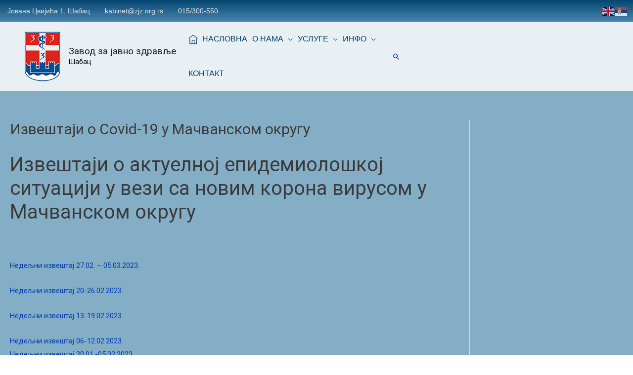

--- FILE ---
content_type: text/html; charset=UTF-8
request_url: http://www.zjz.org.rs/%D0%B8%D0%B7%D0%B2%D0%B5%D1%88%D1%82%D0%B0%D1%98%D0%B8-%D0%BE-covid-19-%D1%83-%D0%BC%D0%B0%D1%87%D0%B2%D0%B0%D0%BD%D1%81%D0%BA%D0%BE%D0%BC-%D0%BE%D0%BA%D1%80%D1%83%D0%B3%D1%83-2/
body_size: 40317
content:
<!DOCTYPE html>
<html dir="ltr" lang="sr-RS"
	prefix="og: https://ogp.me/ns#" >
<head>
<meta charset="UTF-8">
<meta name="viewport" content="width=device-width, initial-scale=1">
	 <link rel="profile" href="https://gmpg.org/xfn/11"> 
	 <title>Извештаји о Covid-19 у Мачванском округу | Завод за јавно здравље</title>

		<!-- All in One SEO 4.4.4 - aioseo.com -->
		<meta name="robots" content="max-image-preview:large" />
		<link rel="canonical" href="https://www.zjz.org.rs/%d0%b8%d0%b7%d0%b2%d0%b5%d1%88%d1%82%d0%b0%d1%98%d0%b8-%d0%be-covid-19-%d1%83-%d0%bc%d0%b0%d1%87%d0%b2%d0%b0%d0%bd%d1%81%d0%ba%d0%be%d0%bc-%d0%be%d0%ba%d1%80%d1%83%d0%b3%d1%83-2/" />
		<meta name="generator" content="All in One SEO (AIOSEO) 4.4.4" />
		<meta property="og:locale" content="sr_RS" />
		<meta property="og:site_name" content="Завод за јавно здравље" />
		<meta property="og:type" content="article" />
		<meta property="og:title" content="Извештаји о Covid-19 у Мачванском округу | Завод за јавно здравље" />
		<meta property="og:url" content="https://www.zjz.org.rs/%d0%b8%d0%b7%d0%b2%d0%b5%d1%88%d1%82%d0%b0%d1%98%d0%b8-%d0%be-covid-19-%d1%83-%d0%bc%d0%b0%d1%87%d0%b2%d0%b0%d0%bd%d1%81%d0%ba%d0%be%d0%bc-%d0%be%d0%ba%d1%80%d1%83%d0%b3%d1%83-2/" />
		<meta property="og:image" content="http://www.zjz.org.rs/wp-content/uploads/2020/03/COVID-19-fin4.jpg" />
		<meta property="og:image:width" content="800" />
		<meta property="og:image:height" content="600" />
		<meta property="article:published_time" content="2020-03-30T17:39:41+00:00" />
		<meta property="article:modified_time" content="2023-03-07T09:48:20+00:00" />
		<meta name="twitter:card" content="summary" />
		<meta name="twitter:title" content="Извештаји о Covid-19 у Мачванском округу | Завод за јавно здравље" />
		<meta name="twitter:image" content="https://www.zjz.org.rs/wp-content/uploads/2020/03/COVID-19-fin4.jpg" />
		<script type="application/ld+json" class="aioseo-schema">
			{"@context":"https:\/\/schema.org","@graph":[{"@type":"Article","@id":"https:\/\/www.zjz.org.rs\/%d0%b8%d0%b7%d0%b2%d0%b5%d1%88%d1%82%d0%b0%d1%98%d0%b8-%d0%be-covid-19-%d1%83-%d0%bc%d0%b0%d1%87%d0%b2%d0%b0%d0%bd%d1%81%d0%ba%d0%be%d0%bc-%d0%be%d0%ba%d1%80%d1%83%d0%b3%d1%83-2\/#article","name":"\u0418\u0437\u0432\u0435\u0448\u0442\u0430\u0458\u0438 \u043e Covid-19 \u0443 \u041c\u0430\u0447\u0432\u0430\u043d\u0441\u043a\u043e\u043c \u043e\u043a\u0440\u0443\u0433\u0443 | \u0417\u0430\u0432\u043e\u0434 \u0437\u0430 \u0458\u0430\u0432\u043d\u043e \u0437\u0434\u0440\u0430\u0432\u0459\u0435","headline":"\u0418\u0437\u0432\u0435\u0448\u0442\u0430\u0458\u0438 \u043e Covid-19 \u0443 \u041c\u0430\u0447\u0432\u0430\u043d\u0441\u043a\u043e\u043c \u043e\u043a\u0440\u0443\u0433\u0443","author":{"@id":"https:\/\/www.zjz.org.rs\/author\/freelancer\/#author"},"publisher":{"@id":"https:\/\/www.zjz.org.rs\/#organization"},"image":{"@type":"ImageObject","url":"https:\/\/www.zjz.org.rs\/wp-content\/uploads\/2020\/03\/COVID-19-fin4.jpg","width":800,"height":600,"caption":"COVID-19-fin4"},"datePublished":"2020-03-30T17:39:41+02:00","dateModified":"2023-03-07T09:48:20+02:00","inLanguage":"sr-RS","mainEntityOfPage":{"@id":"https:\/\/www.zjz.org.rs\/%d0%b8%d0%b7%d0%b2%d0%b5%d1%88%d1%82%d0%b0%d1%98%d0%b8-%d0%be-covid-19-%d1%83-%d0%bc%d0%b0%d1%87%d0%b2%d0%b0%d0%bd%d1%81%d0%ba%d0%be%d0%bc-%d0%be%d0%ba%d1%80%d1%83%d0%b3%d1%83-2\/#webpage"},"isPartOf":{"@id":"https:\/\/www.zjz.org.rs\/%d0%b8%d0%b7%d0%b2%d0%b5%d1%88%d1%82%d0%b0%d1%98%d0%b8-%d0%be-covid-19-%d1%83-%d0%bc%d0%b0%d1%87%d0%b2%d0%b0%d0%bd%d1%81%d0%ba%d0%be%d0%bc-%d0%be%d0%ba%d1%80%d1%83%d0%b3%d1%83-2\/#webpage"},"articleSection":"\u041d\u0430\u0441\u043b\u043e\u0432\u043d\u0430"},{"@type":"BreadcrumbList","@id":"https:\/\/www.zjz.org.rs\/%d0%b8%d0%b7%d0%b2%d0%b5%d1%88%d1%82%d0%b0%d1%98%d0%b8-%d0%be-covid-19-%d1%83-%d0%bc%d0%b0%d1%87%d0%b2%d0%b0%d0%bd%d1%81%d0%ba%d0%be%d0%bc-%d0%be%d0%ba%d1%80%d1%83%d0%b3%d1%83-2\/#breadcrumblist","itemListElement":[{"@type":"ListItem","@id":"https:\/\/www.zjz.org.rs\/#listItem","position":1,"item":{"@type":"WebPage","@id":"https:\/\/www.zjz.org.rs\/","name":"Home","description":"\u041e\u0434\u043b\u0443\u043a\u043e\u043c \u043e\u0441\u043d\u0438\u0432\u0430\u0447\u0430, \u041c\u0438\u043d\u0438\u0441\u0442\u0430\u0440\u0441\u0442\u0432\u0430 \u0437\u0434\u0440\u0430\u0432\u0459\u0430, \u0417\u0430\u0432\u043e\u0434 \u0437\u0430 \u0437\u0430\u0448\u0442\u0438\u0442\u0443 \u0437\u0434\u0440\u0430\u0432\u0459\u0430 \u201e\u0412\u0435\u0440\u0430 \u0411\u043b\u0430\u0433\u043e\u0458\u0435\u0432\u0438\u045b\u201c \u0443 \u0428\u0430\u043f\u0446\u0443 30. \u043c\u0430\u0458\u0430 2007. \u0433\u043e\u0434\u0438\u043d\u0435 \u0434\u043e\u0431\u0438\u0458\u0430 \u043d\u0430\u0437\u0438\u0432 \u0417\u0430\u0432\u043e\u0434 \u0437\u0430 \u0458\u0430\u0432\u043d\u043e \u0437\u0434\u0440\u0430\u0432\u0459\u0435.","url":"https:\/\/www.zjz.org.rs\/"},"nextItem":"https:\/\/www.zjz.org.rs\/%d0%b8%d0%b7%d0%b2%d0%b5%d1%88%d1%82%d0%b0%d1%98%d0%b8-%d0%be-covid-19-%d1%83-%d0%bc%d0%b0%d1%87%d0%b2%d0%b0%d0%bd%d1%81%d0%ba%d0%be%d0%bc-%d0%be%d0%ba%d1%80%d1%83%d0%b3%d1%83-2\/#listItem"},{"@type":"ListItem","@id":"https:\/\/www.zjz.org.rs\/%d0%b8%d0%b7%d0%b2%d0%b5%d1%88%d1%82%d0%b0%d1%98%d0%b8-%d0%be-covid-19-%d1%83-%d0%bc%d0%b0%d1%87%d0%b2%d0%b0%d0%bd%d1%81%d0%ba%d0%be%d0%bc-%d0%be%d0%ba%d1%80%d1%83%d0%b3%d1%83-2\/#listItem","position":2,"item":{"@type":"WebPage","@id":"https:\/\/www.zjz.org.rs\/%d0%b8%d0%b7%d0%b2%d0%b5%d1%88%d1%82%d0%b0%d1%98%d0%b8-%d0%be-covid-19-%d1%83-%d0%bc%d0%b0%d1%87%d0%b2%d0%b0%d0%bd%d1%81%d0%ba%d0%be%d0%bc-%d0%be%d0%ba%d1%80%d1%83%d0%b3%d1%83-2\/","name":"\u0418\u0437\u0432\u0435\u0448\u0442\u0430\u0458\u0438 \u043e Covid-19 \u0443 \u041c\u0430\u0447\u0432\u0430\u043d\u0441\u043a\u043e\u043c \u043e\u043a\u0440\u0443\u0433\u0443","url":"https:\/\/www.zjz.org.rs\/%d0%b8%d0%b7%d0%b2%d0%b5%d1%88%d1%82%d0%b0%d1%98%d0%b8-%d0%be-covid-19-%d1%83-%d0%bc%d0%b0%d1%87%d0%b2%d0%b0%d0%bd%d1%81%d0%ba%d0%be%d0%bc-%d0%be%d0%ba%d1%80%d1%83%d0%b3%d1%83-2\/"},"previousItem":"https:\/\/www.zjz.org.rs\/#listItem"}]},{"@type":"Organization","@id":"https:\/\/www.zjz.org.rs\/#organization","name":"\u0417\u0430\u0432\u043e\u0434 \u0437\u0430 \u0458\u0430\u0432\u043d\u043e \u0437\u0434\u0440\u0430\u0432\u0459\u0435","url":"https:\/\/www.zjz.org.rs\/","logo":{"@type":"ImageObject","url":"https:\/\/www.zjz.org.rs\/wp-content\/uploads\/2020\/03\/cropped-logo2-2.png","@id":"https:\/\/www.zjz.org.rs\/#organizationLogo","width":76,"height":105},"image":{"@id":"https:\/\/www.zjz.org.rs\/#organizationLogo"}},{"@type":"Person","@id":"https:\/\/www.zjz.org.rs\/author\/freelancer\/#author","url":"https:\/\/www.zjz.org.rs\/author\/freelancer\/","name":"freelancer","image":{"@type":"ImageObject","@id":"https:\/\/www.zjz.org.rs\/%d0%b8%d0%b7%d0%b2%d0%b5%d1%88%d1%82%d0%b0%d1%98%d0%b8-%d0%be-covid-19-%d1%83-%d0%bc%d0%b0%d1%87%d0%b2%d0%b0%d0%bd%d1%81%d0%ba%d0%be%d0%bc-%d0%be%d0%ba%d1%80%d1%83%d0%b3%d1%83-2\/#authorImage","url":"http:\/\/0.gravatar.com\/avatar\/060d717d3f17ad18777f8d0f1580361d?s=96&d=mm&r=g","width":96,"height":96,"caption":"freelancer"}},{"@type":"WebPage","@id":"https:\/\/www.zjz.org.rs\/%d0%b8%d0%b7%d0%b2%d0%b5%d1%88%d1%82%d0%b0%d1%98%d0%b8-%d0%be-covid-19-%d1%83-%d0%bc%d0%b0%d1%87%d0%b2%d0%b0%d0%bd%d1%81%d0%ba%d0%be%d0%bc-%d0%be%d0%ba%d1%80%d1%83%d0%b3%d1%83-2\/#webpage","url":"https:\/\/www.zjz.org.rs\/%d0%b8%d0%b7%d0%b2%d0%b5%d1%88%d1%82%d0%b0%d1%98%d0%b8-%d0%be-covid-19-%d1%83-%d0%bc%d0%b0%d1%87%d0%b2%d0%b0%d0%bd%d1%81%d0%ba%d0%be%d0%bc-%d0%be%d0%ba%d1%80%d1%83%d0%b3%d1%83-2\/","name":"\u0418\u0437\u0432\u0435\u0448\u0442\u0430\u0458\u0438 \u043e Covid-19 \u0443 \u041c\u0430\u0447\u0432\u0430\u043d\u0441\u043a\u043e\u043c \u043e\u043a\u0440\u0443\u0433\u0443 | \u0417\u0430\u0432\u043e\u0434 \u0437\u0430 \u0458\u0430\u0432\u043d\u043e \u0437\u0434\u0440\u0430\u0432\u0459\u0435","inLanguage":"sr-RS","isPartOf":{"@id":"https:\/\/www.zjz.org.rs\/#website"},"breadcrumb":{"@id":"https:\/\/www.zjz.org.rs\/%d0%b8%d0%b7%d0%b2%d0%b5%d1%88%d1%82%d0%b0%d1%98%d0%b8-%d0%be-covid-19-%d1%83-%d0%bc%d0%b0%d1%87%d0%b2%d0%b0%d0%bd%d1%81%d0%ba%d0%be%d0%bc-%d0%be%d0%ba%d1%80%d1%83%d0%b3%d1%83-2\/#breadcrumblist"},"author":{"@id":"https:\/\/www.zjz.org.rs\/author\/freelancer\/#author"},"creator":{"@id":"https:\/\/www.zjz.org.rs\/author\/freelancer\/#author"},"image":{"@type":"ImageObject","url":"https:\/\/www.zjz.org.rs\/wp-content\/uploads\/2020\/03\/COVID-19-fin4.jpg","@id":"https:\/\/www.zjz.org.rs\/#mainImage","width":800,"height":600,"caption":"COVID-19-fin4"},"primaryImageOfPage":{"@id":"https:\/\/www.zjz.org.rs\/%d0%b8%d0%b7%d0%b2%d0%b5%d1%88%d1%82%d0%b0%d1%98%d0%b8-%d0%be-covid-19-%d1%83-%d0%bc%d0%b0%d1%87%d0%b2%d0%b0%d0%bd%d1%81%d0%ba%d0%be%d0%bc-%d0%be%d0%ba%d1%80%d1%83%d0%b3%d1%83-2\/#mainImage"},"datePublished":"2020-03-30T17:39:41+02:00","dateModified":"2023-03-07T09:48:20+02:00"},{"@type":"WebSite","@id":"https:\/\/www.zjz.org.rs\/#website","url":"https:\/\/www.zjz.org.rs\/","name":"\u0417\u0430\u0432\u043e\u0434 \u0437\u0430 \u0458\u0430\u0432\u043d\u043e \u0437\u0434\u0440\u0430\u0432\u0459\u0435","description":"\u0428\u0430\u0431\u0430\u0446","inLanguage":"sr-RS","publisher":{"@id":"https:\/\/www.zjz.org.rs\/#organization"}}]}
		</script>
		<!-- All in One SEO -->

<link rel='dns-prefetch' href='//static.addtoany.com' />
<link rel="alternate" type="application/rss+xml" title="Завод за јавно здравље &raquo; довод" href="https://www.zjz.org.rs/feed/" />
		<!-- This site uses the Google Analytics by MonsterInsights plugin v8.19 - Using Analytics tracking - https://www.monsterinsights.com/ -->
		<!-- Note: MonsterInsights is not currently configured on this site. The site owner needs to authenticate with Google Analytics in the MonsterInsights settings panel. -->
					<!-- No tracking code set -->
				<!-- / Google Analytics by MonsterInsights -->
		<script>
window._wpemojiSettings = {"baseUrl":"https:\/\/s.w.org\/images\/core\/emoji\/14.0.0\/72x72\/","ext":".png","svgUrl":"https:\/\/s.w.org\/images\/core\/emoji\/14.0.0\/svg\/","svgExt":".svg","source":{"concatemoji":"http:\/\/www.zjz.org.rs\/wp-includes\/js\/wp-emoji-release.min.js?ver=6.2.8"}};
/*! This file is auto-generated */
!function(e,a,t){var n,r,o,i=a.createElement("canvas"),p=i.getContext&&i.getContext("2d");function s(e,t){p.clearRect(0,0,i.width,i.height),p.fillText(e,0,0);e=i.toDataURL();return p.clearRect(0,0,i.width,i.height),p.fillText(t,0,0),e===i.toDataURL()}function c(e){var t=a.createElement("script");t.src=e,t.defer=t.type="text/javascript",a.getElementsByTagName("head")[0].appendChild(t)}for(o=Array("flag","emoji"),t.supports={everything:!0,everythingExceptFlag:!0},r=0;r<o.length;r++)t.supports[o[r]]=function(e){if(p&&p.fillText)switch(p.textBaseline="top",p.font="600 32px Arial",e){case"flag":return s("\ud83c\udff3\ufe0f\u200d\u26a7\ufe0f","\ud83c\udff3\ufe0f\u200b\u26a7\ufe0f")?!1:!s("\ud83c\uddfa\ud83c\uddf3","\ud83c\uddfa\u200b\ud83c\uddf3")&&!s("\ud83c\udff4\udb40\udc67\udb40\udc62\udb40\udc65\udb40\udc6e\udb40\udc67\udb40\udc7f","\ud83c\udff4\u200b\udb40\udc67\u200b\udb40\udc62\u200b\udb40\udc65\u200b\udb40\udc6e\u200b\udb40\udc67\u200b\udb40\udc7f");case"emoji":return!s("\ud83e\udef1\ud83c\udffb\u200d\ud83e\udef2\ud83c\udfff","\ud83e\udef1\ud83c\udffb\u200b\ud83e\udef2\ud83c\udfff")}return!1}(o[r]),t.supports.everything=t.supports.everything&&t.supports[o[r]],"flag"!==o[r]&&(t.supports.everythingExceptFlag=t.supports.everythingExceptFlag&&t.supports[o[r]]);t.supports.everythingExceptFlag=t.supports.everythingExceptFlag&&!t.supports.flag,t.DOMReady=!1,t.readyCallback=function(){t.DOMReady=!0},t.supports.everything||(n=function(){t.readyCallback()},a.addEventListener?(a.addEventListener("DOMContentLoaded",n,!1),e.addEventListener("load",n,!1)):(e.attachEvent("onload",n),a.attachEvent("onreadystatechange",function(){"complete"===a.readyState&&t.readyCallback()})),(e=t.source||{}).concatemoji?c(e.concatemoji):e.wpemoji&&e.twemoji&&(c(e.twemoji),c(e.wpemoji)))}(window,document,window._wpemojiSettings);
</script>
<style>
img.wp-smiley,
img.emoji {
	display: inline !important;
	border: none !important;
	box-shadow: none !important;
	height: 1em !important;
	width: 1em !important;
	margin: 0 0.07em !important;
	vertical-align: -0.1em !important;
	background: none !important;
	padding: 0 !important;
}
</style>
	<link rel='stylesheet' id='astra-theme-css-css' href='http://www.zjz.org.rs/wp-content/themes/astra/assets/css/minified/frontend.min.css?ver=4.1.4' media='all' />
<style id='astra-theme-css-inline-css'>
.ast-no-sidebar .entry-content .alignfull {margin-left: calc( -50vw + 50%);margin-right: calc( -50vw + 50%);max-width: 100vw;width: 100vw;}.ast-no-sidebar .entry-content .alignwide {margin-left: calc(-41vw + 50%);margin-right: calc(-41vw + 50%);max-width: unset;width: unset;}.ast-no-sidebar .entry-content .alignfull .alignfull,.ast-no-sidebar .entry-content .alignfull .alignwide,.ast-no-sidebar .entry-content .alignwide .alignfull,.ast-no-sidebar .entry-content .alignwide .alignwide,.ast-no-sidebar .entry-content .wp-block-column .alignfull,.ast-no-sidebar .entry-content .wp-block-column .alignwide{width: 100%;margin-left: auto;margin-right: auto;}.wp-block-gallery,.blocks-gallery-grid {margin: 0;}.wp-block-separator {max-width: 100px;}.wp-block-separator.is-style-wide,.wp-block-separator.is-style-dots {max-width: none;}.entry-content .has-2-columns .wp-block-column:first-child {padding-right: 10px;}.entry-content .has-2-columns .wp-block-column:last-child {padding-left: 10px;}@media (max-width: 782px) {.entry-content .wp-block-columns .wp-block-column {flex-basis: 100%;}.entry-content .has-2-columns .wp-block-column:first-child {padding-right: 0;}.entry-content .has-2-columns .wp-block-column:last-child {padding-left: 0;}}body .entry-content .wp-block-latest-posts {margin-left: 0;}body .entry-content .wp-block-latest-posts li {list-style: none;}.ast-no-sidebar .ast-container .entry-content .wp-block-latest-posts {margin-left: 0;}.ast-header-break-point .entry-content .alignwide {margin-left: auto;margin-right: auto;}.entry-content .blocks-gallery-item img {margin-bottom: auto;}.wp-block-pullquote {border-top: 4px solid #555d66;border-bottom: 4px solid #555d66;color: #40464d;}:root{--ast-container-default-xlg-padding:6.67em;--ast-container-default-lg-padding:5.67em;--ast-container-default-slg-padding:4.34em;--ast-container-default-md-padding:3.34em;--ast-container-default-sm-padding:6.67em;--ast-container-default-xs-padding:2.4em;--ast-container-default-xxs-padding:1.4em;--ast-code-block-background:#EEEEEE;--ast-comment-inputs-background:#FAFAFA;}html{font-size:93.75%;}a,.page-title{color:#013cb2;}a:hover,a:focus{color:#af4f26;}body,button,input,select,textarea,.ast-button,.ast-custom-button{font-family:-apple-system,BlinkMacSystemFont,Segoe UI,Roboto,Oxygen-Sans,Ubuntu,Cantarell,Helvetica Neue,sans-serif;font-weight:inherit;font-size:15px;font-size:1rem;}blockquote{color:#000000;}.ast-site-identity .site-description{color:var(--ast-global-color-8);}.site-title{font-size:19px;font-size:1.2666666666667rem;display:block;}.site-header .site-description{font-size:14px;font-size:0.93333333333333rem;display:block;}.entry-title{font-size:40px;font-size:2.6666666666667rem;}h1,.entry-content h1{font-size:40px;font-size:2.6666666666667rem;}h2,.entry-content h2{font-size:30px;font-size:2rem;}h3,.entry-content h3{font-size:25px;font-size:1.6666666666667rem;}h4,.entry-content h4{font-size:20px;font-size:1.3333333333333rem;line-height:1.2em;}h5,.entry-content h5{font-size:18px;font-size:1.2rem;line-height:1.2em;}h6,.entry-content h6{font-size:15px;font-size:1rem;line-height:1.25em;}::selection{background-color:#0274be;color:#ffffff;}body,h1,.entry-title a,.entry-content h1,h2,.entry-content h2,h3,.entry-content h3,h4,.entry-content h4,h5,.entry-content h5,h6,.entry-content h6{color:#3a3a3a;}.tagcloud a:hover,.tagcloud a:focus,.tagcloud a.current-item{color:#ffffff;border-color:#013cb2;background-color:#013cb2;}input:focus,input[type="text"]:focus,input[type="email"]:focus,input[type="url"]:focus,input[type="password"]:focus,input[type="reset"]:focus,input[type="search"]:focus,textarea:focus{border-color:#013cb2;}input[type="radio"]:checked,input[type=reset],input[type="checkbox"]:checked,input[type="checkbox"]:hover:checked,input[type="checkbox"]:focus:checked,input[type=range]::-webkit-slider-thumb{border-color:#013cb2;background-color:#013cb2;box-shadow:none;}.site-footer a:hover + .post-count,.site-footer a:focus + .post-count{background:#013cb2;border-color:#013cb2;}.single .nav-links .nav-previous,.single .nav-links .nav-next{color:#013cb2;}.entry-meta,.entry-meta *{line-height:1.45;color:#013cb2;}.entry-meta a:hover,.entry-meta a:hover *,.entry-meta a:focus,.entry-meta a:focus *,.page-links > .page-link,.page-links .page-link:hover,.post-navigation a:hover{color:#af4f26;}#cat option,.secondary .calendar_wrap thead a,.secondary .calendar_wrap thead a:visited{color:#013cb2;}.secondary .calendar_wrap #today,.ast-progress-val span{background:#013cb2;}.secondary a:hover + .post-count,.secondary a:focus + .post-count{background:#013cb2;border-color:#013cb2;}.calendar_wrap #today > a{color:#ffffff;}.page-links .page-link,.single .post-navigation a{color:#013cb2;}.widget-title{font-size:21px;font-size:1.4rem;color:#3a3a3a;}.single .ast-author-details .author-title{color:#af4f26;}#secondary,#secondary button,#secondary input,#secondary select,#secondary textarea{font-size:15px;font-size:1rem;}a:focus-visible,.ast-menu-toggle:focus-visible,.site .skip-link:focus-visible,.wp-block-loginout input:focus-visible,.wp-block-search.wp-block-search__button-inside .wp-block-search__inside-wrapper,.ast-header-navigation-arrow:focus-visible{outline-style:dotted;outline-color:inherit;outline-width:thin;border-color:transparent;}input:focus,input[type="text"]:focus,input[type="email"]:focus,input[type="url"]:focus,input[type="password"]:focus,input[type="reset"]:focus,input[type="search"]:focus,textarea:focus,.wp-block-search__input:focus,[data-section="section-header-mobile-trigger"] .ast-button-wrap .ast-mobile-menu-trigger-minimal:focus,.ast-mobile-popup-drawer.active .menu-toggle-close:focus,.woocommerce-ordering select.orderby:focus,#ast-scroll-top:focus,.woocommerce a.add_to_cart_button:focus,.woocommerce .button.single_add_to_cart_button:focus{border-style:dotted;border-color:inherit;border-width:thin;outline-color:transparent;}.ast-logo-title-inline .site-logo-img{padding-right:1em;}.site-logo-img img{ transition:all 0.2s linear;}#secondary {margin: 4em 0 2.5em;word-break: break-word;line-height: 2;}#secondary li {margin-bottom: 0.25em;}#secondary li:last-child {margin-bottom: 0;}@media (max-width: 768px) {.js_active .ast-plain-container.ast-single-post #secondary {margin-top: 1.5em;}}.ast-separate-container.ast-two-container #secondary .widget {background-color: #fff;padding: 2em;margin-bottom: 2em;}@media (min-width: 993px) {.ast-left-sidebar #secondary {padding-right: 60px;}.ast-right-sidebar #secondary {padding-left: 60px;}}@media (max-width: 993px) {.ast-right-sidebar #secondary {padding-left: 30px;}.ast-left-sidebar #secondary {padding-right: 30px;}}@media (max-width:768px){#ast-desktop-header{display:none;}}@media (min-width:768px){#ast-mobile-header{display:none;}}.wp-block-buttons.aligncenter{justify-content:center;}@media (max-width:782px){.entry-content .wp-block-columns .wp-block-column{margin-left:0px;}}.wp-block-image.aligncenter{margin-left:auto;margin-right:auto;}.wp-block-table.aligncenter{margin-left:auto;margin-right:auto;}@media (max-width:768px){.ast-separate-container #primary,.ast-separate-container #secondary{padding:1.5em 0;}#primary,#secondary{padding:1.5em 0;margin:0;}.ast-left-sidebar #content > .ast-container{display:flex;flex-direction:column-reverse;width:100%;}.ast-separate-container .ast-article-post,.ast-separate-container .ast-article-single{padding:1.5em 2.14em;}.ast-author-box img.avatar{margin:20px 0 0 0;}}@media (max-width:768px){#secondary.secondary{padding-top:0;}.ast-separate-container.ast-right-sidebar #secondary{padding-left:1em;padding-right:1em;}.ast-separate-container.ast-two-container #secondary{padding-left:0;padding-right:0;}.ast-page-builder-template .entry-header #secondary,.ast-page-builder-template #secondary{margin-top:1.5em;}}@media (max-width:768px){.ast-right-sidebar #primary{padding-right:0;}.ast-page-builder-template.ast-left-sidebar #secondary,.ast-page-builder-template.ast-right-sidebar #secondary{padding-right:20px;padding-left:20px;}.ast-right-sidebar #secondary,.ast-left-sidebar #primary{padding-left:0;}.ast-left-sidebar #secondary{padding-right:0;}}@media (min-width:769px){.ast-separate-container.ast-right-sidebar #primary,.ast-separate-container.ast-left-sidebar #primary{border:0;}.search-no-results.ast-separate-container #primary{margin-bottom:4em;}}@media (min-width:769px){.ast-right-sidebar #primary{border-right:1px solid var(--ast-border-color);}.ast-left-sidebar #primary{border-left:1px solid var(--ast-border-color);}.ast-right-sidebar #secondary{border-left:1px solid var(--ast-border-color);margin-left:-1px;}.ast-left-sidebar #secondary{border-right:1px solid var(--ast-border-color);margin-right:-1px;}.ast-separate-container.ast-two-container.ast-right-sidebar #secondary{padding-left:30px;padding-right:0;}.ast-separate-container.ast-two-container.ast-left-sidebar #secondary{padding-right:30px;padding-left:0;}.ast-separate-container.ast-right-sidebar #secondary,.ast-separate-container.ast-left-sidebar #secondary{border:0;margin-left:auto;margin-right:auto;}.ast-separate-container.ast-two-container #secondary .widget:last-child{margin-bottom:0;}}.wp-block-button .wp-block-button__link{color:#ffffff;}.wp-block-button .wp-block-button__link:hover,.wp-block-button .wp-block-button__link:focus{color:#ffffff;background-color:#af4f26;border-color:#af4f26;}.elementor-widget-heading h4.elementor-heading-title{line-height:1.2em;}.elementor-widget-heading h5.elementor-heading-title{line-height:1.2em;}.elementor-widget-heading h6.elementor-heading-title{line-height:1.25em;}.wp-block-button .wp-block-button__link{border-top-width:0;border-right-width:0;border-left-width:0;border-bottom-width:0;border-color:#0274be;background-color:#0274be;color:#ffffff;font-family:inherit;font-weight:inherit;line-height:1em;border-top-left-radius:2px;border-top-right-radius:2px;border-bottom-right-radius:2px;border-bottom-left-radius:2px;padding-top:10px;padding-right:40px;padding-bottom:10px;padding-left:40px;}.menu-toggle,button,.ast-button,.ast-custom-button,.button,input#submit,input[type="button"],input[type="submit"],input[type="reset"]{border-style:solid;border-top-width:0;border-right-width:0;border-left-width:0;border-bottom-width:0;color:#ffffff;border-color:#0274be;background-color:#0274be;padding-top:10px;padding-right:40px;padding-bottom:10px;padding-left:40px;font-family:inherit;font-weight:inherit;line-height:1em;border-top-left-radius:2px;border-top-right-radius:2px;border-bottom-right-radius:2px;border-bottom-left-radius:2px;}button:focus,.menu-toggle:hover,button:hover,.ast-button:hover,.ast-custom-button:hover .button:hover,.ast-custom-button:hover ,input[type=reset]:hover,input[type=reset]:focus,input#submit:hover,input#submit:focus,input[type="button"]:hover,input[type="button"]:focus,input[type="submit"]:hover,input[type="submit"]:focus{color:#ffffff;background-color:#af4f26;border-color:#af4f26;}@media (max-width:768px){.ast-mobile-header-stack .main-header-bar .ast-search-menu-icon{display:inline-block;}.ast-header-break-point.ast-header-custom-item-outside .ast-mobile-header-stack .main-header-bar .ast-search-icon{margin:0;}.ast-comment-avatar-wrap img{max-width:2.5em;}.ast-separate-container .ast-comment-list li.depth-1{padding:1.5em 2.14em;}.ast-separate-container .comment-respond{padding:2em 2.14em;}.ast-comment-meta{padding:0 1.8888em 1.3333em;}}@media (min-width:544px){.ast-container{max-width:100%;}}@media (max-width:544px){.ast-separate-container .ast-article-post,.ast-separate-container .ast-article-single,.ast-separate-container .comments-title,.ast-separate-container .ast-archive-description{padding:1.5em 1em;}.ast-separate-container #content .ast-container{padding-left:0.54em;padding-right:0.54em;}.ast-separate-container .ast-comment-list li.depth-1{padding:1.5em 1em;margin-bottom:1.5em;}.ast-separate-container .ast-comment-list .bypostauthor{padding:.5em;}.ast-search-menu-icon.ast-dropdown-active .search-field{width:170px;}.ast-separate-container #secondary{padding-top:0;}.ast-separate-container.ast-two-container #secondary .widget{margin-bottom:1.5em;padding-left:1em;padding-right:1em;}}body,.ast-separate-container{background-image:url(http://www.zjz.org.rs/wp-content/uploads/2023/03/Pozadina8a.jpg);;background-repeat:repeat-x;background-position:center top;background-size:contain;background-attachment:scroll;}.ast-no-sidebar.ast-separate-container .entry-content .alignfull {margin-left: -6.67em;margin-right: -6.67em;width: auto;}@media (max-width: 1200px) {.ast-no-sidebar.ast-separate-container .entry-content .alignfull {margin-left: -2.4em;margin-right: -2.4em;}}@media (max-width: 768px) {.ast-no-sidebar.ast-separate-container .entry-content .alignfull {margin-left: -2.14em;margin-right: -2.14em;}}@media (max-width: 544px) {.ast-no-sidebar.ast-separate-container .entry-content .alignfull {margin-left: -1em;margin-right: -1em;}}.ast-no-sidebar.ast-separate-container .entry-content .alignwide {margin-left: -20px;margin-right: -20px;}.ast-no-sidebar.ast-separate-container .entry-content .wp-block-column .alignfull,.ast-no-sidebar.ast-separate-container .entry-content .wp-block-column .alignwide {margin-left: auto;margin-right: auto;width: 100%;}@media (max-width:768px){.site-title{display:block;}.site-header .site-description{display:block;}.entry-title{font-size:30px;}h1,.entry-content h1{font-size:30px;}h2,.entry-content h2{font-size:25px;}h3,.entry-content h3{font-size:20px;}}@media (max-width:544px){.site-title{font-size:17px;font-size:1.1333333333333rem;display:block;}.site-header .site-description{font-size:17px;font-size:1.1333333333333rem;display:block;}.entry-title{font-size:30px;}h1,.entry-content h1{font-size:30px;}h2,.entry-content h2{font-size:25px;}h3,.entry-content h3{font-size:20px;}header .custom-logo-link img,.ast-header-break-point .site-branding img,.ast-header-break-point .custom-logo-link img{max-width:248px;}.astra-logo-svg{width:248px;}.ast-header-break-point .site-logo-img .custom-mobile-logo-link img{max-width:248px;}}@media (max-width:768px){html{font-size:85.5%;}}@media (max-width:544px){html{font-size:85.5%;}}@media (min-width:769px){.ast-container{max-width:1390px;}}@font-face {font-family: "Astra";src: url(http://www.zjz.org.rs/wp-content/themes/astra/assets/fonts/astra.woff) format("woff"),url(http://www.zjz.org.rs/wp-content/themes/astra/assets/fonts/astra.ttf) format("truetype"),url(http://www.zjz.org.rs/wp-content/themes/astra/assets/fonts/astra.svg#astra) format("svg");font-weight: normal;font-style: normal;font-display: fallback;}.ast-theme-transparent-header [data-section="section-header-mobile-trigger"] .ast-button-wrap .mobile-menu-toggle-icon .ast-mobile-svg{fill:unset;}.ast-theme-transparent-header [data-section="section-header-mobile-trigger"] .ast-button-wrap .mobile-menu-wrap .mobile-menu{color:unset;}.ast-theme-transparent-header [data-section="section-header-mobile-trigger"] .ast-button-wrap .ast-mobile-menu-trigger-outline{background:transparent;color:unset;}.astra-icon-down_arrow::after {content: "\e900";font-family: Astra;}.astra-icon-close::after {content: "\e5cd";font-family: Astra;}.astra-icon-drag_handle::after {content: "\e25d";font-family: Astra;}.astra-icon-format_align_justify::after {content: "\e235";font-family: Astra;}.astra-icon-menu::after {content: "\e5d2";font-family: Astra;}.astra-icon-reorder::after {content: "\e8fe";font-family: Astra;}.astra-icon-search::after {content: "\e8b6";font-family: Astra;}.astra-icon-zoom_in::after {content: "\e56b";font-family: Astra;}.astra-icon-check-circle::after {content: "\e901";font-family: Astra;}.astra-icon-shopping-cart::after {content: "\f07a";font-family: Astra;}.astra-icon-shopping-bag::after {content: "\f290";font-family: Astra;}.astra-icon-shopping-basket::after {content: "\f291";font-family: Astra;}.astra-icon-circle-o::after {content: "\e903";font-family: Astra;}.astra-icon-certificate::after {content: "\e902";font-family: Astra;}blockquote {padding: 1.2em;}:root .has-ast-global-color-0-color{color:var(--ast-global-color-0);}:root .has-ast-global-color-0-background-color{background-color:var(--ast-global-color-0);}:root .wp-block-button .has-ast-global-color-0-color{color:var(--ast-global-color-0);}:root .wp-block-button .has-ast-global-color-0-background-color{background-color:var(--ast-global-color-0);}:root .has-ast-global-color-1-color{color:var(--ast-global-color-1);}:root .has-ast-global-color-1-background-color{background-color:var(--ast-global-color-1);}:root .wp-block-button .has-ast-global-color-1-color{color:var(--ast-global-color-1);}:root .wp-block-button .has-ast-global-color-1-background-color{background-color:var(--ast-global-color-1);}:root .has-ast-global-color-2-color{color:var(--ast-global-color-2);}:root .has-ast-global-color-2-background-color{background-color:var(--ast-global-color-2);}:root .wp-block-button .has-ast-global-color-2-color{color:var(--ast-global-color-2);}:root .wp-block-button .has-ast-global-color-2-background-color{background-color:var(--ast-global-color-2);}:root .has-ast-global-color-3-color{color:var(--ast-global-color-3);}:root .has-ast-global-color-3-background-color{background-color:var(--ast-global-color-3);}:root .wp-block-button .has-ast-global-color-3-color{color:var(--ast-global-color-3);}:root .wp-block-button .has-ast-global-color-3-background-color{background-color:var(--ast-global-color-3);}:root .has-ast-global-color-4-color{color:var(--ast-global-color-4);}:root .has-ast-global-color-4-background-color{background-color:var(--ast-global-color-4);}:root .wp-block-button .has-ast-global-color-4-color{color:var(--ast-global-color-4);}:root .wp-block-button .has-ast-global-color-4-background-color{background-color:var(--ast-global-color-4);}:root .has-ast-global-color-5-color{color:var(--ast-global-color-5);}:root .has-ast-global-color-5-background-color{background-color:var(--ast-global-color-5);}:root .wp-block-button .has-ast-global-color-5-color{color:var(--ast-global-color-5);}:root .wp-block-button .has-ast-global-color-5-background-color{background-color:var(--ast-global-color-5);}:root .has-ast-global-color-6-color{color:var(--ast-global-color-6);}:root .has-ast-global-color-6-background-color{background-color:var(--ast-global-color-6);}:root .wp-block-button .has-ast-global-color-6-color{color:var(--ast-global-color-6);}:root .wp-block-button .has-ast-global-color-6-background-color{background-color:var(--ast-global-color-6);}:root .has-ast-global-color-7-color{color:var(--ast-global-color-7);}:root .has-ast-global-color-7-background-color{background-color:var(--ast-global-color-7);}:root .wp-block-button .has-ast-global-color-7-color{color:var(--ast-global-color-7);}:root .wp-block-button .has-ast-global-color-7-background-color{background-color:var(--ast-global-color-7);}:root .has-ast-global-color-8-color{color:var(--ast-global-color-8);}:root .has-ast-global-color-8-background-color{background-color:var(--ast-global-color-8);}:root .wp-block-button .has-ast-global-color-8-color{color:var(--ast-global-color-8);}:root .wp-block-button .has-ast-global-color-8-background-color{background-color:var(--ast-global-color-8);}:root{--ast-global-color-0:#0170B9;--ast-global-color-1:#3a3a3a;--ast-global-color-2:#3a3a3a;--ast-global-color-3:#4B4F58;--ast-global-color-4:#F5F5F5;--ast-global-color-5:#FFFFFF;--ast-global-color-6:#E5E5E5;--ast-global-color-7:#424242;--ast-global-color-8:#000000;}:root {--ast-border-color : #dddddd;}.ast-single-entry-banner {-js-display: flex;display: flex;flex-direction: column;justify-content: center;text-align: center;position: relative;background: #eeeeee;}.ast-single-entry-banner[data-banner-layout="layout-1"] {max-width: 1350px;background: inherit;padding: 20px 0;}.ast-single-entry-banner[data-banner-width-type="custom"] {margin: 0 auto;width: 100%;}.ast-single-entry-banner + .site-content .entry-header {margin-bottom: 0;}header.entry-header .entry-title{font-size:30px;font-size:2rem;}header.entry-header > *:not(:last-child){margin-bottom:10px;}.ast-archive-entry-banner {-js-display: flex;display: flex;flex-direction: column;justify-content: center;text-align: center;position: relative;background: #eeeeee;}.ast-archive-entry-banner[data-banner-width-type="custom"] {margin: 0 auto;width: 100%;}.ast-archive-entry-banner[data-banner-layout="layout-1"] {background: inherit;padding: 20px 0;text-align: left;}body.archive .ast-archive-description{max-width:1350px;width:100%;text-align:left;padding-top:3em;padding-right:3em;padding-bottom:3em;padding-left:3em;}body.archive .ast-archive-description .ast-archive-title,body.archive .ast-archive-description .ast-archive-title *{font-size:40px;font-size:2.6666666666667rem;}body.archive .ast-archive-description > *:not(:last-child){margin-bottom:10px;}@media (max-width:768px){body.archive .ast-archive-description{text-align:left;}}@media (max-width:544px){body.archive .ast-archive-description{text-align:left;}}@media (min-width:768px){.ast-theme-transparent-header #masthead{position:absolute;left:0;right:0;}.ast-theme-transparent-header .main-header-bar,.ast-theme-transparent-header.ast-header-break-point .main-header-bar{background:none;}body.elementor-editor-active.ast-theme-transparent-header #masthead,.fl-builder-edit .ast-theme-transparent-header #masthead,body.vc_editor.ast-theme-transparent-header #masthead,body.brz-ed.ast-theme-transparent-header #masthead{z-index:0;}.ast-header-break-point.ast-replace-site-logo-transparent.ast-theme-transparent-header .custom-mobile-logo-link{display:none;}.ast-header-break-point.ast-replace-site-logo-transparent.ast-theme-transparent-header .transparent-custom-logo{display:inline-block;}.ast-theme-transparent-header .ast-above-header,.ast-theme-transparent-header .ast-above-header.ast-above-header-bar{background-image:none;background-color:transparent;}.ast-theme-transparent-header .ast-below-header{background-image:none;background-color:transparent;}}@media (min-width:769px){.ast-theme-transparent-header .main-header-bar,.ast-theme-transparent-header.ast-header-break-point .main-header-bar-wrap .main-header-menu,.ast-theme-transparent-header.ast-header-break-point .main-header-bar-wrap .main-header-bar,.ast-theme-transparent-header.ast-header-break-point .ast-mobile-header-wrap .main-header-bar{background-color:rgba(255,255,255,0.81);}.ast-theme-transparent-header .main-header-bar .ast-search-menu-icon form{background-color:rgba(255,255,255,0.81);}.ast-theme-transparent-header .ast-above-header,.ast-theme-transparent-header .ast-above-header.ast-above-header-bar,.ast-theme-transparent-header .ast-below-header,.ast-header-break-point.ast-theme-transparent-header .ast-above-header,.ast-header-break-point.ast-theme-transparent-header .ast-below-header{background-color:rgba(255,255,255,0.81);}.ast-theme-transparent-header .ast-builder-menu .main-header-menu,.ast-theme-transparent-header .ast-builder-menu .main-header-menu .menu-link,.ast-theme-transparent-header [CLASS*="ast-builder-menu-"] .main-header-menu .menu-item > .menu-link,.ast-theme-transparent-header .ast-masthead-custom-menu-items,.ast-theme-transparent-header .ast-masthead-custom-menu-items a,.ast-theme-transparent-header .ast-builder-menu .main-header-menu .menu-item > .ast-menu-toggle,.ast-theme-transparent-header .ast-builder-menu .main-header-menu .menu-item > .ast-menu-toggle,.ast-theme-transparent-header .ast-above-header-navigation a,.ast-header-break-point.ast-theme-transparent-header .ast-above-header-navigation a,.ast-header-break-point.ast-theme-transparent-header .ast-above-header-navigation > ul.ast-above-header-menu > .menu-item-has-children:not(.current-menu-item) > .ast-menu-toggle,.ast-theme-transparent-header .ast-below-header-menu,.ast-theme-transparent-header .ast-below-header-menu a,.ast-header-break-point.ast-theme-transparent-header .ast-below-header-menu a,.ast-header-break-point.ast-theme-transparent-header .ast-below-header-menu,.ast-theme-transparent-header .main-header-menu .menu-link{color:#003e68;}}@media (max-width:768px){.transparent-custom-logo{display:none;}}@media (min-width:768px){.ast-transparent-mobile-logo{display:none;}}@media (max-width:768px){.ast-transparent-mobile-logo{display:block;}}@media (min-width:768px){.ast-theme-transparent-header #ast-desktop-header > [CLASS*="-header-wrap"]:nth-last-child(2) > [CLASS*="-header-bar"]{border-bottom-width:0px;border-bottom-style:solid;}}.ast-breadcrumbs .trail-browse,.ast-breadcrumbs .trail-items,.ast-breadcrumbs .trail-items li{display:inline-block;margin:0;padding:0;border:none;background:inherit;text-indent:0;text-decoration:none;}.ast-breadcrumbs .trail-browse{font-size:inherit;font-style:inherit;font-weight:inherit;color:inherit;}.ast-breadcrumbs .trail-items{list-style:none;}.trail-items li::after{padding:0 0.3em;content:"\00bb";}.trail-items li:last-of-type::after{display:none;}@media (max-width:768px){.ast-builder-grid-row-container.ast-builder-grid-row-tablet-3-firstrow .ast-builder-grid-row > *:first-child,.ast-builder-grid-row-container.ast-builder-grid-row-tablet-3-lastrow .ast-builder-grid-row > *:last-child{grid-column:1 / -1;}}@media (max-width:544px){.ast-builder-grid-row-container.ast-builder-grid-row-mobile-3-firstrow .ast-builder-grid-row > *:first-child,.ast-builder-grid-row-container.ast-builder-grid-row-mobile-3-lastrow .ast-builder-grid-row > *:last-child{grid-column:1 / -1;}}.ast-builder-layout-element[data-section="title_tagline"]{display:flex;}@media (max-width:768px){.ast-header-break-point .ast-builder-layout-element[data-section="title_tagline"]{display:flex;}}@media (max-width:544px){.ast-header-break-point .ast-builder-layout-element[data-section="title_tagline"]{display:flex;}}.ast-builder-menu-1{font-family:Helvetica,Verdana,Arial,sans-serif;font-weight:400;text-transform:none;}.ast-builder-menu-1 .menu-item > .menu-link{font-size:16px;font-size:1.0666666666667rem;padding-left:5px;padding-right:5px;}.ast-builder-menu-1 .sub-menu,.ast-builder-menu-1 .inline-on-mobile .sub-menu{border-top-width:0px;border-bottom-width:0px;border-right-width:0px;border-left-width:0px;border-color:#0274be;border-style:solid;}.ast-builder-menu-1 .main-header-menu > .menu-item > .sub-menu,.ast-builder-menu-1 .main-header-menu > .menu-item > .astra-full-megamenu-wrapper{margin-top:0px;}.ast-desktop .ast-builder-menu-1 .main-header-menu > .menu-item > .sub-menu:before,.ast-desktop .ast-builder-menu-1 .main-header-menu > .menu-item > .astra-full-megamenu-wrapper:before{height:calc( 0px + 5px );}.ast-builder-menu-1 .menu-item.menu-item-has-children > .ast-menu-toggle{right:calc( 5px - 0.907em );}.ast-desktop .ast-builder-menu-1 .menu-item .sub-menu .menu-link{border-bottom-width:1px;border-color:var(--ast-global-color-6);border-style:solid;}.ast-desktop .ast-builder-menu-1 .menu-item .sub-menu .menu-item:last-child .menu-link{border-bottom-width:0;}@media (max-width:768px){.ast-header-break-point .ast-builder-menu-1 .main-header-menu .menu-item > .menu-link{padding-top:0px;padding-bottom:0px;padding-left:20px;padding-right:20px;}.ast-header-break-point .ast-builder-menu-1 .menu-item.menu-item-has-children > .ast-menu-toggle{top:0px;right:calc( 20px - 0.907em );}.ast-builder-menu-1 .menu-item-has-children > .menu-link:after{content:unset;}.ast-builder-menu-1 .main-header-menu > .menu-item > .sub-menu,.ast-builder-menu-1 .main-header-menu > .menu-item > .astra-full-megamenu-wrapper{margin-top:0;}}@media (max-width:544px){.ast-header-break-point .ast-builder-menu-1 .menu-item.menu-item-has-children > .ast-menu-toggle{top:0;}.ast-builder-menu-1 .main-header-menu > .menu-item > .sub-menu,.ast-builder-menu-1 .main-header-menu > .menu-item > .astra-full-megamenu-wrapper{margin-top:0;}}.ast-builder-menu-1{display:flex;}@media (max-width:768px){.ast-header-break-point .ast-builder-menu-1{display:flex;}}@media (max-width:544px){.ast-header-break-point .ast-builder-menu-1{display:flex;}}.main-header-bar .main-header-bar-navigation .ast-search-icon {display: block;z-index: 4;position: relative;}.ast-search-icon .ast-icon {z-index: 4;}.ast-search-icon {z-index: 4;position: relative;line-height: normal;}.main-header-bar .ast-search-menu-icon .search-form {background-color: #ffffff;}.ast-search-menu-icon.ast-dropdown-active.slide-search .search-form {visibility: visible;opacity: 1;}.ast-search-menu-icon .search-form {border: 1px solid #e7e7e7;line-height: normal;padding: 0 3em 0 0;border-radius: 2px;display: inline-block;-webkit-backface-visibility: hidden;backface-visibility: hidden;position: relative;color: inherit;background-color: #fff;}.ast-search-menu-icon .astra-search-icon {-js-display: flex;display: flex;line-height: normal;}.ast-search-menu-icon .astra-search-icon:focus {outline: none;}.ast-search-menu-icon .search-field {border: none;background-color: transparent;transition: width .2s;border-radius: inherit;color: inherit;font-size: inherit;width: 0;color: #757575;}.ast-search-menu-icon .search-submit {display: none;background: none;border: none;font-size: 1.3em;color: #757575;}.ast-search-menu-icon.ast-dropdown-active {visibility: visible;opacity: 1;position: relative;}.ast-search-menu-icon.ast-dropdown-active .search-field {width: 235px;}.ast-header-search .ast-search-menu-icon.slide-search .search-form,.ast-header-search .ast-search-menu-icon.ast-inline-search .search-form {-js-display: flex;display: flex;align-items: center;}.ast-search-menu-icon.ast-inline-search .search-field {width : 100%;padding : 0.60em;padding-right : 5.5em;}.site-header-section-left .ast-search-menu-icon.slide-search .search-form {padding-left: 3em;padding-right: unset;left: -1em;right: unset;}.site-header-section-left .ast-search-menu-icon.slide-search .search-form .search-field {margin-right: unset;margin-left: 10px;}.ast-search-menu-icon.slide-search .search-form {-webkit-backface-visibility: visible;backface-visibility: visible;visibility: hidden;opacity: 0;transition: all .2s;position: absolute;z-index: 3;right: -1em;top: 50%;transform: translateY(-50%);}.ast-header-search .ast-search-menu-icon .search-form .search-field:-ms-input-placeholder,.ast-header-search .ast-search-menu-icon .search-form .search-field:-ms-input-placeholder{opacity:0.5;}.ast-header-search .ast-search-menu-icon.slide-search .search-form,.ast-header-search .ast-search-menu-icon.ast-inline-search .search-form{-js-display:flex;display:flex;align-items:center;}.ast-builder-layout-element.ast-header-search{height:auto;}.ast-header-search .astra-search-icon{font-size:17px;}.ast-header-search .ast-search-menu-icon.ast-dropdown-active .search-field{margin-right:7px;}.ast-hfb-header .site-header-section > .ast-header-search,.ast-hfb-header .ast-header-search{margin-top:0px;margin-bottom:0px;margin-left:0px;margin-right:0px;}@media (max-width:768px){.ast-header-search .astra-search-icon{font-size:18px;}.ast-header-search .ast-search-menu-icon.ast-dropdown-active .search-field{margin-right:8px;}}@media (max-width:544px){.ast-header-search .astra-search-icon{font-size:18px;}.ast-header-search .ast-search-menu-icon.ast-dropdown-active .search-field{margin-right:8px;}}.ast-header-search{display:flex;}@media (max-width:768px){.ast-header-break-point .ast-header-search{display:flex;}}@media (max-width:544px){.ast-header-break-point .ast-header-search{display:flex;}}.elementor-template-full-width .ast-container{display:block;}@media (max-width:544px){.elementor-element .elementor-wc-products .woocommerce[class*="columns-"] ul.products li.product{width:auto;margin:0;}.elementor-element .woocommerce .woocommerce-result-count{float:none;}}.ast-desktop .ast-mega-menu-enabled .ast-builder-menu-1 div:not( .astra-full-megamenu-wrapper) .sub-menu,.ast-builder-menu-1 .inline-on-mobile .sub-menu,.ast-desktop .ast-builder-menu-1 .astra-full-megamenu-wrapper,.ast-desktop .ast-builder-menu-1 .menu-item .sub-menu{box-shadow:0px 4px 10px -2px rgba(0,0,0,0.1);}.ast-desktop .ast-mobile-popup-drawer.active .ast-mobile-popup-inner{max-width:35%;}@media (max-width:921px){.ast-mobile-popup-drawer.active .ast-mobile-popup-inner{max-width:90%;}}@media (max-width:544px){.ast-mobile-popup-drawer.active .ast-mobile-popup-inner{max-width:90%;}}.ast-header-break-point .main-header-bar{border-bottom-width:1px;}@media (min-width:769px){.main-header-bar{border-bottom-width:1px;}}@media (min-width:769px){#primary{width:75%;}#secondary{width:25%;}}.main-header-menu .menu-item,#astra-footer-menu .menu-item,.main-header-bar .ast-masthead-custom-menu-items{-js-display:flex;display:flex;-webkit-box-pack:center;-webkit-justify-content:center;-moz-box-pack:center;-ms-flex-pack:center;justify-content:center;-webkit-box-orient:vertical;-webkit-box-direction:normal;-webkit-flex-direction:column;-moz-box-orient:vertical;-moz-box-direction:normal;-ms-flex-direction:column;flex-direction:column;}.main-header-menu > .menu-item > .menu-link,#astra-footer-menu > .menu-item > .menu-link{height:100%;-webkit-box-align:center;-webkit-align-items:center;-moz-box-align:center;-ms-flex-align:center;align-items:center;-js-display:flex;display:flex;}.main-header-menu .sub-menu .menu-item.menu-item-has-children > .menu-link:after{position:absolute;right:1em;top:50%;transform:translate(0,-50%) rotate(270deg);}.ast-header-break-point .main-header-bar .main-header-bar-navigation .page_item_has_children > .ast-menu-toggle::before,.ast-header-break-point .main-header-bar .main-header-bar-navigation .menu-item-has-children > .ast-menu-toggle::before,.ast-mobile-popup-drawer .main-header-bar-navigation .menu-item-has-children>.ast-menu-toggle::before,.ast-header-break-point .ast-mobile-header-wrap .main-header-bar-navigation .menu-item-has-children > .ast-menu-toggle::before{font-weight:bold;content:"\e900";font-family:Astra;text-decoration:inherit;display:inline-block;}.ast-header-break-point .main-navigation ul.sub-menu .menu-item .menu-link:before{content:"\e900";font-family:Astra;font-size:.65em;text-decoration:inherit;display:inline-block;transform:translate(0,-2px) rotateZ(270deg);margin-right:5px;}.widget_search .search-form:after{font-family:Astra;font-size:1.2em;font-weight:normal;content:"\e8b6";position:absolute;top:50%;right:15px;transform:translate(0,-50%);}.astra-search-icon::before{content:"\e8b6";font-family:Astra;font-style:normal;font-weight:normal;text-decoration:inherit;text-align:center;-webkit-font-smoothing:antialiased;-moz-osx-font-smoothing:grayscale;z-index:3;}.main-header-bar .main-header-bar-navigation .page_item_has_children > a:after,.main-header-bar .main-header-bar-navigation .menu-item-has-children > a:after,.menu-item-has-children .ast-header-navigation-arrow:after{content:"\e900";display:inline-block;font-family:Astra;font-size:.6rem;font-weight:bold;text-rendering:auto;-webkit-font-smoothing:antialiased;-moz-osx-font-smoothing:grayscale;margin-left:10px;line-height:normal;}.menu-item-has-children .sub-menu .ast-header-navigation-arrow:after{margin-left:0;}.ast-mobile-popup-drawer .main-header-bar-navigation .ast-submenu-expanded>.ast-menu-toggle::before{transform:rotateX(180deg);}.ast-header-break-point .main-header-bar-navigation .menu-item-has-children > .menu-link:after{display:none;}.ast-separate-container .blog-layout-1,.ast-separate-container .blog-layout-2,.ast-separate-container .blog-layout-3{background-color:transparent;background-image:none;}.ast-separate-container .ast-article-post{background-color:var(--ast-global-color-5);;background-image:none;;}@media (max-width:768px){.ast-separate-container .ast-article-post{background-color:var(--ast-global-color-5);;background-image:none;;}}@media (max-width:544px){.ast-separate-container .ast-article-post{background-color:var(--ast-global-color-5);;background-image:none;;}}.ast-separate-container .ast-article-single:not(.ast-related-post),.ast-separate-container .comments-area .comment-respond,.ast-separate-container .comments-area .ast-comment-list li,.ast-separate-container .ast-woocommerce-container,.ast-separate-container .error-404,.ast-separate-container .no-results,.single.ast-separate-container.ast-author-meta,.ast-separate-container .related-posts-title-wrapper,.ast-separate-container.ast-two-container #secondary .widget,.ast-separate-container .comments-count-wrapper,.ast-box-layout.ast-plain-container .site-content,.ast-padded-layout.ast-plain-container .site-content,.ast-separate-container .comments-area .comments-title,.ast-narrow-container .site-content{background-color:var(--ast-global-color-5);;background-image:none;;}@media (max-width:768px){.ast-separate-container .ast-article-single:not(.ast-related-post),.ast-separate-container .comments-area .comment-respond,.ast-separate-container .comments-area .ast-comment-list li,.ast-separate-container .ast-woocommerce-container,.ast-separate-container .error-404,.ast-separate-container .no-results,.single.ast-separate-container.ast-author-meta,.ast-separate-container .related-posts-title-wrapper,.ast-separate-container.ast-two-container #secondary .widget,.ast-separate-container .comments-count-wrapper,.ast-box-layout.ast-plain-container .site-content,.ast-padded-layout.ast-plain-container .site-content,.ast-separate-container .comments-area .comments-title,.ast-narrow-container .site-content{background-color:var(--ast-global-color-5);;background-image:none;;}}@media (max-width:544px){.ast-separate-container .ast-article-single:not(.ast-related-post),.ast-separate-container .comments-area .comment-respond,.ast-separate-container .comments-area .ast-comment-list li,.ast-separate-container .ast-woocommerce-container,.ast-separate-container .error-404,.ast-separate-container .no-results,.single.ast-separate-container.ast-author-meta,.ast-separate-container .related-posts-title-wrapper,.ast-separate-container.ast-two-container #secondary .widget,.ast-separate-container .comments-count-wrapper,.ast-box-layout.ast-plain-container .site-content,.ast-padded-layout.ast-plain-container .site-content,.ast-separate-container .comments-area .comments-title,.ast-narrow-container .site-content{background-color:var(--ast-global-color-5);;background-image:none;;}}.ast-mobile-header-content > *,.ast-desktop-header-content > * {padding: 10px 0;height: auto;}.ast-mobile-header-content > *:first-child,.ast-desktop-header-content > *:first-child {padding-top: 10px;}.ast-mobile-header-content > .ast-builder-menu,.ast-desktop-header-content > .ast-builder-menu {padding-top: 0;}.ast-mobile-header-content > *:last-child,.ast-desktop-header-content > *:last-child {padding-bottom: 0;}.ast-mobile-header-content .ast-search-menu-icon.ast-inline-search label,.ast-desktop-header-content .ast-search-menu-icon.ast-inline-search label {width: 100%;}.ast-desktop-header-content .main-header-bar-navigation .ast-submenu-expanded > .ast-menu-toggle::before {transform: rotateX(180deg);}#ast-desktop-header .ast-desktop-header-content,.ast-mobile-header-content .ast-search-icon,.ast-desktop-header-content .ast-search-icon,.ast-mobile-header-wrap .ast-mobile-header-content,.ast-main-header-nav-open.ast-popup-nav-open .ast-mobile-header-wrap .ast-mobile-header-content,.ast-main-header-nav-open.ast-popup-nav-open .ast-desktop-header-content {display: none;}.ast-main-header-nav-open.ast-header-break-point #ast-desktop-header .ast-desktop-header-content,.ast-main-header-nav-open.ast-header-break-point .ast-mobile-header-wrap .ast-mobile-header-content {display: block;}.ast-desktop .ast-desktop-header-content .astra-menu-animation-slide-up > .menu-item > .sub-menu,.ast-desktop .ast-desktop-header-content .astra-menu-animation-slide-up > .menu-item .menu-item > .sub-menu,.ast-desktop .ast-desktop-header-content .astra-menu-animation-slide-down > .menu-item > .sub-menu,.ast-desktop .ast-desktop-header-content .astra-menu-animation-slide-down > .menu-item .menu-item > .sub-menu,.ast-desktop .ast-desktop-header-content .astra-menu-animation-fade > .menu-item > .sub-menu,.ast-desktop .ast-desktop-header-content .astra-menu-animation-fade > .menu-item .menu-item > .sub-menu {opacity: 1;visibility: visible;}.ast-hfb-header.ast-default-menu-enable.ast-header-break-point .ast-mobile-header-wrap .ast-mobile-header-content .main-header-bar-navigation {width: unset;margin: unset;}.ast-mobile-header-content.content-align-flex-end .main-header-bar-navigation .menu-item-has-children > .ast-menu-toggle,.ast-desktop-header-content.content-align-flex-end .main-header-bar-navigation .menu-item-has-children > .ast-menu-toggle {left: calc( 20px - 0.907em);right: auto;}.ast-mobile-header-content .ast-search-menu-icon,.ast-mobile-header-content .ast-search-menu-icon.slide-search,.ast-desktop-header-content .ast-search-menu-icon,.ast-desktop-header-content .ast-search-menu-icon.slide-search {width: 100%;position: relative;display: block;right: auto;transform: none;}.ast-mobile-header-content .ast-search-menu-icon.slide-search .search-form,.ast-mobile-header-content .ast-search-menu-icon .search-form,.ast-desktop-header-content .ast-search-menu-icon.slide-search .search-form,.ast-desktop-header-content .ast-search-menu-icon .search-form {right: 0;visibility: visible;opacity: 1;position: relative;top: auto;transform: none;padding: 0;display: block;overflow: hidden;}.ast-mobile-header-content .ast-search-menu-icon.ast-inline-search .search-field,.ast-mobile-header-content .ast-search-menu-icon .search-field,.ast-desktop-header-content .ast-search-menu-icon.ast-inline-search .search-field,.ast-desktop-header-content .ast-search-menu-icon .search-field {width: 100%;padding-right: 5.5em;}.ast-mobile-header-content .ast-search-menu-icon .search-submit,.ast-desktop-header-content .ast-search-menu-icon .search-submit {display: block;position: absolute;height: 100%;top: 0;right: 0;padding: 0 1em;border-radius: 0;}.ast-hfb-header.ast-default-menu-enable.ast-header-break-point .ast-mobile-header-wrap .ast-mobile-header-content .main-header-bar-navigation ul .sub-menu .menu-link {padding-left: 30px;}.ast-hfb-header.ast-default-menu-enable.ast-header-break-point .ast-mobile-header-wrap .ast-mobile-header-content .main-header-bar-navigation .sub-menu .menu-item .menu-item .menu-link {padding-left: 40px;}.ast-mobile-popup-drawer.active .ast-mobile-popup-inner{background-color:#ffffff;;}.ast-mobile-header-wrap .ast-mobile-header-content,.ast-desktop-header-content{background-color:#ffffff;;}.ast-mobile-popup-content > *,.ast-mobile-header-content > *,.ast-desktop-popup-content > *,.ast-desktop-header-content > *{padding-top:0px;padding-bottom:0px;}.content-align-flex-start .ast-builder-layout-element{justify-content:flex-start;}.content-align-flex-start .main-header-menu{text-align:left;}.ast-mobile-popup-drawer.active .menu-toggle-close{color:#3a3a3a;}.ast-mobile-header-wrap .ast-primary-header-bar,.ast-primary-header-bar .site-primary-header-wrap{min-height:70px;}.ast-desktop .ast-primary-header-bar .main-header-menu > .menu-item{line-height:70px;}#masthead .ast-container,.site-header-focus-item + .ast-breadcrumbs-wrapper{max-width:100%;padding-left:35px;padding-right:35px;}@media (max-width:768px){#masthead .ast-mobile-header-wrap .ast-primary-header-bar,#masthead .ast-mobile-header-wrap .ast-below-header-bar{padding-left:20px;padding-right:20px;}}.ast-header-break-point .ast-primary-header-bar{border-bottom-width:1px;border-bottom-style:solid;}@media (min-width:769px){.ast-primary-header-bar{border-bottom-width:1px;border-bottom-style:solid;}}.ast-primary-header-bar{background-color:#ffffff;;background-image:none;;}.ast-desktop .ast-primary-header-bar.main-header-bar,.ast-header-break-point #masthead .ast-primary-header-bar.main-header-bar{padding-left:1%;padding-right:34%;}@media (max-width:768px){.ast-desktop .ast-primary-header-bar.main-header-bar,.ast-header-break-point #masthead .ast-primary-header-bar.main-header-bar{padding-top:1.5em;padding-bottom:1.5em;}}.ast-primary-header-bar{display:block;}@media (max-width:768px){.ast-header-break-point .ast-primary-header-bar{display:grid;}}@media (max-width:544px){.ast-header-break-point .ast-primary-header-bar{display:grid;}}[data-section="section-header-mobile-trigger"] .ast-button-wrap .ast-mobile-menu-trigger-outline{background:transparent;color:#044876;border-top-width:0px;border-bottom-width:0px;border-right-width:0px;border-left-width:0px;border-style:solid;border-color:var(--ast-global-color-1);}[data-section="section-header-mobile-trigger"] .ast-button-wrap .mobile-menu-toggle-icon .ast-mobile-svg{width:20px;height:20px;fill:#044876;}[data-section="section-header-mobile-trigger"] .ast-button-wrap .mobile-menu-wrap .mobile-menu{color:#044876;}.ast-above-header .main-header-bar-navigation{height:100%;}.ast-header-break-point .ast-mobile-header-wrap .ast-above-header-wrap .main-header-bar-navigation .inline-on-mobile .menu-item .menu-link{border:none;}.ast-header-break-point .ast-mobile-header-wrap .ast-above-header-wrap .main-header-bar-navigation .inline-on-mobile .menu-item-has-children > .ast-menu-toggle::before{font-size:.6rem;}.ast-header-break-point .ast-mobile-header-wrap .ast-above-header-wrap .main-header-bar-navigation .ast-submenu-expanded > .ast-menu-toggle::before{transform:rotateX(180deg);}.ast-mobile-header-wrap .ast-above-header-bar ,.ast-above-header-bar .site-above-header-wrap{min-height:50px;}.ast-desktop .ast-above-header-bar .main-header-menu > .menu-item{line-height:50px;}.ast-desktop .ast-above-header-bar .ast-header-woo-cart,.ast-desktop .ast-above-header-bar .ast-header-edd-cart{line-height:50px;}.ast-above-header-bar{border-bottom-width:0px;border-bottom-color:#eaeaea;border-bottom-style:solid;}.ast-above-header.ast-above-header-bar{background-color:var(--ast-global-color-4);;background-image:none;;}.ast-header-break-point .ast-above-header-bar{background-color:var(--ast-global-color-4);}@media (max-width:768px){#masthead .ast-mobile-header-wrap .ast-above-header-bar{padding-left:20px;padding-right:20px;}}@media (max-width:544px){.ast-above-header.ast-above-header-bar{background-color:var(--ast-global-color-4);;background-image:none;;}.ast-header-break-point .ast-above-header-bar{background-color:var(--ast-global-color-4);}}.ast-above-header-bar{display:block;}@media (max-width:768px){.ast-header-break-point .ast-above-header-bar{display:grid;}}@media (max-width:544px){.ast-header-break-point .ast-above-header-bar{display:grid;}}:root{--e-global-color-astglobalcolor0:#0170B9;--e-global-color-astglobalcolor1:#3a3a3a;--e-global-color-astglobalcolor2:#3a3a3a;--e-global-color-astglobalcolor3:#4B4F58;--e-global-color-astglobalcolor4:#F5F5F5;--e-global-color-astglobalcolor5:#FFFFFF;--e-global-color-astglobalcolor6:#E5E5E5;--e-global-color-astglobalcolor7:#424242;--e-global-color-astglobalcolor8:#000000;}
</style>
<link rel='stylesheet' id='wp-block-library-css' href='http://www.zjz.org.rs/wp-includes/css/dist/block-library/style.min.css?ver=6.2.8' media='all' />
<style id='global-styles-inline-css'>
body{--wp--preset--color--black: #000000;--wp--preset--color--cyan-bluish-gray: #abb8c3;--wp--preset--color--white: #ffffff;--wp--preset--color--pale-pink: #f78da7;--wp--preset--color--vivid-red: #cf2e2e;--wp--preset--color--luminous-vivid-orange: #ff6900;--wp--preset--color--luminous-vivid-amber: #fcb900;--wp--preset--color--light-green-cyan: #7bdcb5;--wp--preset--color--vivid-green-cyan: #00d084;--wp--preset--color--pale-cyan-blue: #8ed1fc;--wp--preset--color--vivid-cyan-blue: #0693e3;--wp--preset--color--vivid-purple: #9b51e0;--wp--preset--color--ast-global-color-0: var(--ast-global-color-0);--wp--preset--color--ast-global-color-1: var(--ast-global-color-1);--wp--preset--color--ast-global-color-2: var(--ast-global-color-2);--wp--preset--color--ast-global-color-3: var(--ast-global-color-3);--wp--preset--color--ast-global-color-4: var(--ast-global-color-4);--wp--preset--color--ast-global-color-5: var(--ast-global-color-5);--wp--preset--color--ast-global-color-6: var(--ast-global-color-6);--wp--preset--color--ast-global-color-7: var(--ast-global-color-7);--wp--preset--color--ast-global-color-8: var(--ast-global-color-8);--wp--preset--gradient--vivid-cyan-blue-to-vivid-purple: linear-gradient(135deg,rgba(6,147,227,1) 0%,rgb(155,81,224) 100%);--wp--preset--gradient--light-green-cyan-to-vivid-green-cyan: linear-gradient(135deg,rgb(122,220,180) 0%,rgb(0,208,130) 100%);--wp--preset--gradient--luminous-vivid-amber-to-luminous-vivid-orange: linear-gradient(135deg,rgba(252,185,0,1) 0%,rgba(255,105,0,1) 100%);--wp--preset--gradient--luminous-vivid-orange-to-vivid-red: linear-gradient(135deg,rgba(255,105,0,1) 0%,rgb(207,46,46) 100%);--wp--preset--gradient--very-light-gray-to-cyan-bluish-gray: linear-gradient(135deg,rgb(238,238,238) 0%,rgb(169,184,195) 100%);--wp--preset--gradient--cool-to-warm-spectrum: linear-gradient(135deg,rgb(74,234,220) 0%,rgb(151,120,209) 20%,rgb(207,42,186) 40%,rgb(238,44,130) 60%,rgb(251,105,98) 80%,rgb(254,248,76) 100%);--wp--preset--gradient--blush-light-purple: linear-gradient(135deg,rgb(255,206,236) 0%,rgb(152,150,240) 100%);--wp--preset--gradient--blush-bordeaux: linear-gradient(135deg,rgb(254,205,165) 0%,rgb(254,45,45) 50%,rgb(107,0,62) 100%);--wp--preset--gradient--luminous-dusk: linear-gradient(135deg,rgb(255,203,112) 0%,rgb(199,81,192) 50%,rgb(65,88,208) 100%);--wp--preset--gradient--pale-ocean: linear-gradient(135deg,rgb(255,245,203) 0%,rgb(182,227,212) 50%,rgb(51,167,181) 100%);--wp--preset--gradient--electric-grass: linear-gradient(135deg,rgb(202,248,128) 0%,rgb(113,206,126) 100%);--wp--preset--gradient--midnight: linear-gradient(135deg,rgb(2,3,129) 0%,rgb(40,116,252) 100%);--wp--preset--duotone--dark-grayscale: url('#wp-duotone-dark-grayscale');--wp--preset--duotone--grayscale: url('#wp-duotone-grayscale');--wp--preset--duotone--purple-yellow: url('#wp-duotone-purple-yellow');--wp--preset--duotone--blue-red: url('#wp-duotone-blue-red');--wp--preset--duotone--midnight: url('#wp-duotone-midnight');--wp--preset--duotone--magenta-yellow: url('#wp-duotone-magenta-yellow');--wp--preset--duotone--purple-green: url('#wp-duotone-purple-green');--wp--preset--duotone--blue-orange: url('#wp-duotone-blue-orange');--wp--preset--font-size--small: 13px;--wp--preset--font-size--medium: 20px;--wp--preset--font-size--large: 36px;--wp--preset--font-size--x-large: 42px;--wp--preset--spacing--20: 0.44rem;--wp--preset--spacing--30: 0.67rem;--wp--preset--spacing--40: 1rem;--wp--preset--spacing--50: 1.5rem;--wp--preset--spacing--60: 2.25rem;--wp--preset--spacing--70: 3.38rem;--wp--preset--spacing--80: 5.06rem;--wp--preset--shadow--natural: 6px 6px 9px rgba(0, 0, 0, 0.2);--wp--preset--shadow--deep: 12px 12px 50px rgba(0, 0, 0, 0.4);--wp--preset--shadow--sharp: 6px 6px 0px rgba(0, 0, 0, 0.2);--wp--preset--shadow--outlined: 6px 6px 0px -3px rgba(255, 255, 255, 1), 6px 6px rgba(0, 0, 0, 1);--wp--preset--shadow--crisp: 6px 6px 0px rgba(0, 0, 0, 1);}body { margin: 0;--wp--style--global--content-size: var(--wp--custom--ast-content-width-size);--wp--style--global--wide-size: var(--wp--custom--ast-wide-width-size); }.wp-site-blocks > .alignleft { float: left; margin-right: 2em; }.wp-site-blocks > .alignright { float: right; margin-left: 2em; }.wp-site-blocks > .aligncenter { justify-content: center; margin-left: auto; margin-right: auto; }.wp-site-blocks > * { margin-block-start: 0; margin-block-end: 0; }.wp-site-blocks > * + * { margin-block-start: 24px; }body { --wp--style--block-gap: 24px; }body .is-layout-flow > *{margin-block-start: 0;margin-block-end: 0;}body .is-layout-flow > * + *{margin-block-start: 24px;margin-block-end: 0;}body .is-layout-constrained > *{margin-block-start: 0;margin-block-end: 0;}body .is-layout-constrained > * + *{margin-block-start: 24px;margin-block-end: 0;}body .is-layout-flex{gap: 24px;}body .is-layout-flow > .alignleft{float: left;margin-inline-start: 0;margin-inline-end: 2em;}body .is-layout-flow > .alignright{float: right;margin-inline-start: 2em;margin-inline-end: 0;}body .is-layout-flow > .aligncenter{margin-left: auto !important;margin-right: auto !important;}body .is-layout-constrained > .alignleft{float: left;margin-inline-start: 0;margin-inline-end: 2em;}body .is-layout-constrained > .alignright{float: right;margin-inline-start: 2em;margin-inline-end: 0;}body .is-layout-constrained > .aligncenter{margin-left: auto !important;margin-right: auto !important;}body .is-layout-constrained > :where(:not(.alignleft):not(.alignright):not(.alignfull)){max-width: var(--wp--style--global--content-size);margin-left: auto !important;margin-right: auto !important;}body .is-layout-constrained > .alignwide{max-width: var(--wp--style--global--wide-size);}body .is-layout-flex{display: flex;}body .is-layout-flex{flex-wrap: wrap;align-items: center;}body .is-layout-flex > *{margin: 0;}body{padding-top: 0px;padding-right: 0px;padding-bottom: 0px;padding-left: 0px;}a:where(:not(.wp-element-button)){text-decoration: none;}.wp-element-button, .wp-block-button__link{background-color: #32373c;border-width: 0;color: #fff;font-family: inherit;font-size: inherit;line-height: inherit;padding: calc(0.667em + 2px) calc(1.333em + 2px);text-decoration: none;}.has-black-color{color: var(--wp--preset--color--black) !important;}.has-cyan-bluish-gray-color{color: var(--wp--preset--color--cyan-bluish-gray) !important;}.has-white-color{color: var(--wp--preset--color--white) !important;}.has-pale-pink-color{color: var(--wp--preset--color--pale-pink) !important;}.has-vivid-red-color{color: var(--wp--preset--color--vivid-red) !important;}.has-luminous-vivid-orange-color{color: var(--wp--preset--color--luminous-vivid-orange) !important;}.has-luminous-vivid-amber-color{color: var(--wp--preset--color--luminous-vivid-amber) !important;}.has-light-green-cyan-color{color: var(--wp--preset--color--light-green-cyan) !important;}.has-vivid-green-cyan-color{color: var(--wp--preset--color--vivid-green-cyan) !important;}.has-pale-cyan-blue-color{color: var(--wp--preset--color--pale-cyan-blue) !important;}.has-vivid-cyan-blue-color{color: var(--wp--preset--color--vivid-cyan-blue) !important;}.has-vivid-purple-color{color: var(--wp--preset--color--vivid-purple) !important;}.has-ast-global-color-0-color{color: var(--wp--preset--color--ast-global-color-0) !important;}.has-ast-global-color-1-color{color: var(--wp--preset--color--ast-global-color-1) !important;}.has-ast-global-color-2-color{color: var(--wp--preset--color--ast-global-color-2) !important;}.has-ast-global-color-3-color{color: var(--wp--preset--color--ast-global-color-3) !important;}.has-ast-global-color-4-color{color: var(--wp--preset--color--ast-global-color-4) !important;}.has-ast-global-color-5-color{color: var(--wp--preset--color--ast-global-color-5) !important;}.has-ast-global-color-6-color{color: var(--wp--preset--color--ast-global-color-6) !important;}.has-ast-global-color-7-color{color: var(--wp--preset--color--ast-global-color-7) !important;}.has-ast-global-color-8-color{color: var(--wp--preset--color--ast-global-color-8) !important;}.has-black-background-color{background-color: var(--wp--preset--color--black) !important;}.has-cyan-bluish-gray-background-color{background-color: var(--wp--preset--color--cyan-bluish-gray) !important;}.has-white-background-color{background-color: var(--wp--preset--color--white) !important;}.has-pale-pink-background-color{background-color: var(--wp--preset--color--pale-pink) !important;}.has-vivid-red-background-color{background-color: var(--wp--preset--color--vivid-red) !important;}.has-luminous-vivid-orange-background-color{background-color: var(--wp--preset--color--luminous-vivid-orange) !important;}.has-luminous-vivid-amber-background-color{background-color: var(--wp--preset--color--luminous-vivid-amber) !important;}.has-light-green-cyan-background-color{background-color: var(--wp--preset--color--light-green-cyan) !important;}.has-vivid-green-cyan-background-color{background-color: var(--wp--preset--color--vivid-green-cyan) !important;}.has-pale-cyan-blue-background-color{background-color: var(--wp--preset--color--pale-cyan-blue) !important;}.has-vivid-cyan-blue-background-color{background-color: var(--wp--preset--color--vivid-cyan-blue) !important;}.has-vivid-purple-background-color{background-color: var(--wp--preset--color--vivid-purple) !important;}.has-ast-global-color-0-background-color{background-color: var(--wp--preset--color--ast-global-color-0) !important;}.has-ast-global-color-1-background-color{background-color: var(--wp--preset--color--ast-global-color-1) !important;}.has-ast-global-color-2-background-color{background-color: var(--wp--preset--color--ast-global-color-2) !important;}.has-ast-global-color-3-background-color{background-color: var(--wp--preset--color--ast-global-color-3) !important;}.has-ast-global-color-4-background-color{background-color: var(--wp--preset--color--ast-global-color-4) !important;}.has-ast-global-color-5-background-color{background-color: var(--wp--preset--color--ast-global-color-5) !important;}.has-ast-global-color-6-background-color{background-color: var(--wp--preset--color--ast-global-color-6) !important;}.has-ast-global-color-7-background-color{background-color: var(--wp--preset--color--ast-global-color-7) !important;}.has-ast-global-color-8-background-color{background-color: var(--wp--preset--color--ast-global-color-8) !important;}.has-black-border-color{border-color: var(--wp--preset--color--black) !important;}.has-cyan-bluish-gray-border-color{border-color: var(--wp--preset--color--cyan-bluish-gray) !important;}.has-white-border-color{border-color: var(--wp--preset--color--white) !important;}.has-pale-pink-border-color{border-color: var(--wp--preset--color--pale-pink) !important;}.has-vivid-red-border-color{border-color: var(--wp--preset--color--vivid-red) !important;}.has-luminous-vivid-orange-border-color{border-color: var(--wp--preset--color--luminous-vivid-orange) !important;}.has-luminous-vivid-amber-border-color{border-color: var(--wp--preset--color--luminous-vivid-amber) !important;}.has-light-green-cyan-border-color{border-color: var(--wp--preset--color--light-green-cyan) !important;}.has-vivid-green-cyan-border-color{border-color: var(--wp--preset--color--vivid-green-cyan) !important;}.has-pale-cyan-blue-border-color{border-color: var(--wp--preset--color--pale-cyan-blue) !important;}.has-vivid-cyan-blue-border-color{border-color: var(--wp--preset--color--vivid-cyan-blue) !important;}.has-vivid-purple-border-color{border-color: var(--wp--preset--color--vivid-purple) !important;}.has-ast-global-color-0-border-color{border-color: var(--wp--preset--color--ast-global-color-0) !important;}.has-ast-global-color-1-border-color{border-color: var(--wp--preset--color--ast-global-color-1) !important;}.has-ast-global-color-2-border-color{border-color: var(--wp--preset--color--ast-global-color-2) !important;}.has-ast-global-color-3-border-color{border-color: var(--wp--preset--color--ast-global-color-3) !important;}.has-ast-global-color-4-border-color{border-color: var(--wp--preset--color--ast-global-color-4) !important;}.has-ast-global-color-5-border-color{border-color: var(--wp--preset--color--ast-global-color-5) !important;}.has-ast-global-color-6-border-color{border-color: var(--wp--preset--color--ast-global-color-6) !important;}.has-ast-global-color-7-border-color{border-color: var(--wp--preset--color--ast-global-color-7) !important;}.has-ast-global-color-8-border-color{border-color: var(--wp--preset--color--ast-global-color-8) !important;}.has-vivid-cyan-blue-to-vivid-purple-gradient-background{background: var(--wp--preset--gradient--vivid-cyan-blue-to-vivid-purple) !important;}.has-light-green-cyan-to-vivid-green-cyan-gradient-background{background: var(--wp--preset--gradient--light-green-cyan-to-vivid-green-cyan) !important;}.has-luminous-vivid-amber-to-luminous-vivid-orange-gradient-background{background: var(--wp--preset--gradient--luminous-vivid-amber-to-luminous-vivid-orange) !important;}.has-luminous-vivid-orange-to-vivid-red-gradient-background{background: var(--wp--preset--gradient--luminous-vivid-orange-to-vivid-red) !important;}.has-very-light-gray-to-cyan-bluish-gray-gradient-background{background: var(--wp--preset--gradient--very-light-gray-to-cyan-bluish-gray) !important;}.has-cool-to-warm-spectrum-gradient-background{background: var(--wp--preset--gradient--cool-to-warm-spectrum) !important;}.has-blush-light-purple-gradient-background{background: var(--wp--preset--gradient--blush-light-purple) !important;}.has-blush-bordeaux-gradient-background{background: var(--wp--preset--gradient--blush-bordeaux) !important;}.has-luminous-dusk-gradient-background{background: var(--wp--preset--gradient--luminous-dusk) !important;}.has-pale-ocean-gradient-background{background: var(--wp--preset--gradient--pale-ocean) !important;}.has-electric-grass-gradient-background{background: var(--wp--preset--gradient--electric-grass) !important;}.has-midnight-gradient-background{background: var(--wp--preset--gradient--midnight) !important;}.has-small-font-size{font-size: var(--wp--preset--font-size--small) !important;}.has-medium-font-size{font-size: var(--wp--preset--font-size--medium) !important;}.has-large-font-size{font-size: var(--wp--preset--font-size--large) !important;}.has-x-large-font-size{font-size: var(--wp--preset--font-size--x-large) !important;}
.wp-block-navigation a:where(:not(.wp-element-button)){color: inherit;}
.wp-block-pullquote{font-size: 1.5em;line-height: 1.6;}
</style>
<link rel='stylesheet' id='foobox-free-min-css' href='http://www.zjz.org.rs/wp-content/plugins/foobox-image-lightbox/free/css/foobox.free.min.css?ver=2.7.27' media='all' />
<link rel='stylesheet' id='astra-addon-css-css' href='https://www.zjz.org.rs/wp-content/uploads/astra-addon/astra-addon-6783b6879dccd8-76518460.css?ver=4.1.7' media='all' />
<style id='astra-addon-css-inline-css'>
#content:before{content:"921";position:absolute;overflow:hidden;opacity:0;visibility:hidden;}.single .ast-author-details .author-title{color:#013cb2;}@media (max-width:921px){.single.ast-separate-container .ast-author-meta{padding:1.5em 2.14em;}.single .ast-author-meta .post-author-avatar{margin-bottom:1em;}.ast-separate-container .ast-grid-2 .ast-article-post,.ast-separate-container .ast-grid-3 .ast-article-post,.ast-separate-container .ast-grid-4 .ast-article-post{width:100%;}.blog-layout-1 .post-content,.blog-layout-1 .ast-blog-featured-section{float:none;}.ast-separate-container .ast-article-post.remove-featured-img-padding.has-post-thumbnail .blog-layout-1 .post-content .ast-blog-featured-section:first-child .square .posted-on{margin-top:0;}.ast-separate-container .ast-article-post.remove-featured-img-padding.has-post-thumbnail .blog-layout-1 .post-content .ast-blog-featured-section:first-child .circle .posted-on{margin-top:1em;}.ast-separate-container .ast-article-post.remove-featured-img-padding .blog-layout-1 .post-content .ast-blog-featured-section:first-child .post-thumb-img-content{margin-top:-1.5em;}.ast-separate-container .ast-article-post.remove-featured-img-padding .blog-layout-1 .post-thumb-img-content{margin-left:-2.14em;margin-right:-2.14em;}.ast-separate-container .ast-article-single.remove-featured-img-padding .single-layout-1 .entry-header .post-thumb-img-content:first-child{margin-top:-1.5em;}.ast-separate-container .ast-article-single.remove-featured-img-padding .single-layout-1 .post-thumb-img-content{margin-left:-2.14em;margin-right:-2.14em;}.ast-separate-container.ast-blog-grid-2 .ast-article-post.remove-featured-img-padding.has-post-thumbnail .blog-layout-1 .post-content .ast-blog-featured-section .square .posted-on,.ast-separate-container.ast-blog-grid-3 .ast-article-post.remove-featured-img-padding.has-post-thumbnail .blog-layout-1 .post-content .ast-blog-featured-section .square .posted-on,.ast-separate-container.ast-blog-grid-4 .ast-article-post.remove-featured-img-padding.has-post-thumbnail .blog-layout-1 .post-content .ast-blog-featured-section .square .posted-on{margin-left:-1.5em;margin-right:-1.5em;}.ast-separate-container.ast-blog-grid-2 .ast-article-post.remove-featured-img-padding.has-post-thumbnail .blog-layout-1 .post-content .ast-blog-featured-section .circle .posted-on,.ast-separate-container.ast-blog-grid-3 .ast-article-post.remove-featured-img-padding.has-post-thumbnail .blog-layout-1 .post-content .ast-blog-featured-section .circle .posted-on,.ast-separate-container.ast-blog-grid-4 .ast-article-post.remove-featured-img-padding.has-post-thumbnail .blog-layout-1 .post-content .ast-blog-featured-section .circle .posted-on{margin-left:-0.5em;margin-right:-0.5em;}.ast-separate-container.ast-blog-grid-2 .ast-article-post.remove-featured-img-padding.has-post-thumbnail .blog-layout-1 .post-content .ast-blog-featured-section:first-child .square .posted-on,.ast-separate-container.ast-blog-grid-3 .ast-article-post.remove-featured-img-padding.has-post-thumbnail .blog-layout-1 .post-content .ast-blog-featured-section:first-child .square .posted-on,.ast-separate-container.ast-blog-grid-4 .ast-article-post.remove-featured-img-padding.has-post-thumbnail .blog-layout-1 .post-content .ast-blog-featured-section:first-child .square .posted-on{margin-top:0;}.ast-separate-container.ast-blog-grid-2 .ast-article-post.remove-featured-img-padding.has-post-thumbnail .blog-layout-1 .post-content .ast-blog-featured-section:first-child .circle .posted-on,.ast-separate-container.ast-blog-grid-3 .ast-article-post.remove-featured-img-padding.has-post-thumbnail .blog-layout-1 .post-content .ast-blog-featured-section:first-child .circle .posted-on,.ast-separate-container.ast-blog-grid-4 .ast-article-post.remove-featured-img-padding.has-post-thumbnail .blog-layout-1 .post-content .ast-blog-featured-section:first-child .circle .posted-on{margin-top:1em;}.ast-separate-container.ast-blog-grid-2 .ast-article-post.remove-featured-img-padding .blog-layout-1 .post-content .ast-blog-featured-section:first-child .post-thumb-img-content,.ast-separate-container.ast-blog-grid-3 .ast-article-post.remove-featured-img-padding .blog-layout-1 .post-content .ast-blog-featured-section:first-child .post-thumb-img-content,.ast-separate-container.ast-blog-grid-4 .ast-article-post.remove-featured-img-padding .blog-layout-1 .post-content .ast-blog-featured-section:first-child .post-thumb-img-content{margin-top:-1.5em;}.ast-separate-container.ast-blog-grid-2 .ast-article-post.remove-featured-img-padding .blog-layout-1 .post-thumb-img-content,.ast-separate-container.ast-blog-grid-3 .ast-article-post.remove-featured-img-padding .blog-layout-1 .post-thumb-img-content,.ast-separate-container.ast-blog-grid-4 .ast-article-post.remove-featured-img-padding .blog-layout-1 .post-thumb-img-content{margin-left:-1.5em;margin-right:-1.5em;}.blog-layout-2{display:flex;flex-direction:column-reverse;}.ast-separate-container .blog-layout-3,.ast-separate-container .blog-layout-1{display:block;}.ast-plain-container .ast-grid-2 .ast-article-post,.ast-plain-container .ast-grid-3 .ast-article-post,.ast-plain-container .ast-grid-4 .ast-article-post,.ast-page-builder-template .ast-grid-2 .ast-article-post,.ast-page-builder-template .ast-grid-3 .ast-article-post,.ast-page-builder-template .ast-grid-4 .ast-article-post{width:100%;}}@media (max-width:921px){.ast-separate-container .ast-article-post.remove-featured-img-padding.has-post-thumbnail .blog-layout-1 .post-content .ast-blog-featured-section .square .posted-on{margin-top:0;margin-left:-2.14em;}.ast-separate-container .ast-article-post.remove-featured-img-padding.has-post-thumbnail .blog-layout-1 .post-content .ast-blog-featured-section .circle .posted-on{margin-top:0;margin-left:-1.14em;}}@media (min-width:922px){.ast-separate-container.ast-blog-grid-2 .ast-archive-description,.ast-separate-container.ast-blog-grid-3 .ast-archive-description,.ast-separate-container.ast-blog-grid-4 .ast-archive-description{margin-bottom:1.33333em;}.blog-layout-2.ast-no-thumb .post-content,.blog-layout-3.ast-no-thumb .post-content{width:calc(100% - 5.714285714em);}.blog-layout-2.ast-no-thumb.ast-no-date-box .post-content,.blog-layout-3.ast-no-thumb.ast-no-date-box .post-content{width:100%;}.ast-separate-container .ast-grid-2 .ast-article-post.ast-separate-posts,.ast-separate-container .ast-grid-3 .ast-article-post.ast-separate-posts,.ast-separate-container .ast-grid-4 .ast-article-post.ast-separate-posts{border-bottom:0;}.ast-separate-container .ast-grid-2 > .site-main > .ast-row,.ast-separate-container .ast-grid-3 > .site-main > .ast-row,.ast-separate-container .ast-grid-4 > .site-main > .ast-row{margin-left:0;margin-right:0;display:flex;flex-flow:row wrap;align-items:stretch;}.ast-separate-container .ast-grid-2 > .site-main > .ast-row:before,.ast-separate-container .ast-grid-2 > .site-main > .ast-row:after,.ast-separate-container .ast-grid-3 > .site-main > .ast-row:before,.ast-separate-container .ast-grid-3 > .site-main > .ast-row:after,.ast-separate-container .ast-grid-4 > .site-main > .ast-row:before,.ast-separate-container .ast-grid-4 > .site-main > .ast-row:after{flex-basis:0;width:0;}.ast-separate-container .ast-grid-2 .ast-article-post,.ast-separate-container .ast-grid-3 .ast-article-post,.ast-separate-container .ast-grid-4 .ast-article-post{display:flex;padding:0;}.ast-plain-container .ast-grid-2 > .site-main > .ast-row,.ast-plain-container .ast-grid-3 > .site-main > .ast-row,.ast-plain-container .ast-grid-4 > .site-main > .ast-row,.ast-page-builder-template .ast-grid-2 > .site-main > .ast-row,.ast-page-builder-template .ast-grid-3 > .site-main > .ast-row,.ast-page-builder-template .ast-grid-4 > .site-main > .ast-row{margin-left:-1em;margin-right:-1em;display:flex;flex-flow:row wrap;align-items:stretch;}.ast-plain-container .ast-grid-2 > .site-main > .ast-row:before,.ast-plain-container .ast-grid-2 > .site-main > .ast-row:after,.ast-plain-container .ast-grid-3 > .site-main > .ast-row:before,.ast-plain-container .ast-grid-3 > .site-main > .ast-row:after,.ast-plain-container .ast-grid-4 > .site-main > .ast-row:before,.ast-plain-container .ast-grid-4 > .site-main > .ast-row:after,.ast-page-builder-template .ast-grid-2 > .site-main > .ast-row:before,.ast-page-builder-template .ast-grid-2 > .site-main > .ast-row:after,.ast-page-builder-template .ast-grid-3 > .site-main > .ast-row:before,.ast-page-builder-template .ast-grid-3 > .site-main > .ast-row:after,.ast-page-builder-template .ast-grid-4 > .site-main > .ast-row:before,.ast-page-builder-template .ast-grid-4 > .site-main > .ast-row:after{flex-basis:0;width:0;}.ast-plain-container .ast-grid-2 .ast-article-post,.ast-plain-container .ast-grid-3 .ast-article-post,.ast-plain-container .ast-grid-4 .ast-article-post,.ast-page-builder-template .ast-grid-2 .ast-article-post,.ast-page-builder-template .ast-grid-3 .ast-article-post,.ast-page-builder-template .ast-grid-4 .ast-article-post{display:flex;}.ast-plain-container .ast-grid-2 .ast-article-post:last-child,.ast-plain-container .ast-grid-3 .ast-article-post:last-child,.ast-plain-container .ast-grid-4 .ast-article-post:last-child,.ast-page-builder-template .ast-grid-2 .ast-article-post:last-child,.ast-page-builder-template .ast-grid-3 .ast-article-post:last-child,.ast-page-builder-template .ast-grid-4 .ast-article-post:last-child{margin-bottom:2.5em;}.single .ast-author-meta .ast-author-details{display:flex;}}@media (min-width:922px){.single .post-author-avatar,.single .post-author-bio{float:left;clear:right;}.single .ast-author-meta .post-author-avatar{margin-right:1.33333em;}.single .ast-author-meta .about-author-title-wrapper,.single .ast-author-meta .post-author-bio{text-align:left;}.blog-layout-2 .post-content{padding-right:2em;}.blog-layout-2.ast-no-date-box.ast-no-thumb .post-content{padding-right:0;}.blog-layout-3 .post-content{padding-left:2em;}.blog-layout-3.ast-no-date-box.ast-no-thumb .post-content{padding-left:0;}.ast-separate-container .ast-grid-2 .ast-article-post.ast-separate-posts:nth-child(2n+0),.ast-separate-container .ast-grid-2 .ast-article-post.ast-separate-posts:nth-child(2n+1),.ast-separate-container .ast-grid-3 .ast-article-post.ast-separate-posts:nth-child(2n+0),.ast-separate-container .ast-grid-3 .ast-article-post.ast-separate-posts:nth-child(2n+1),.ast-separate-container .ast-grid-4 .ast-article-post.ast-separate-posts:nth-child(2n+0),.ast-separate-container .ast-grid-4 .ast-article-post.ast-separate-posts:nth-child(2n+1){padding:0 1em 0;}}@media (max-width:544px){.ast-separate-container .ast-article-post.remove-featured-img-padding.has-post-thumbnail .blog-layout-1 .post-content .ast-blog-featured-section:first-child .circle .posted-on{margin-top:0.5em;}.ast-separate-container .ast-article-post.remove-featured-img-padding .blog-layout-1 .post-thumb-img-content,.ast-separate-container .ast-article-single.remove-featured-img-padding .single-layout-1 .post-thumb-img-content,.ast-separate-container.ast-blog-grid-2 .ast-article-post.remove-featured-img-padding.has-post-thumbnail .blog-layout-1 .post-content .ast-blog-featured-section .square .posted-on,.ast-separate-container.ast-blog-grid-3 .ast-article-post.remove-featured-img-padding.has-post-thumbnail .blog-layout-1 .post-content .ast-blog-featured-section .square .posted-on,.ast-separate-container.ast-blog-grid-4 .ast-article-post.remove-featured-img-padding.has-post-thumbnail .blog-layout-1 .post-content .ast-blog-featured-section .square .posted-on{margin-left:-1em;margin-right:-1em;}.ast-separate-container.ast-blog-grid-2 .ast-article-post.remove-featured-img-padding.has-post-thumbnail .blog-layout-1 .post-content .ast-blog-featured-section .circle .posted-on,.ast-separate-container.ast-blog-grid-3 .ast-article-post.remove-featured-img-padding.has-post-thumbnail .blog-layout-1 .post-content .ast-blog-featured-section .circle .posted-on,.ast-separate-container.ast-blog-grid-4 .ast-article-post.remove-featured-img-padding.has-post-thumbnail .blog-layout-1 .post-content .ast-blog-featured-section .circle .posted-on{margin-left:-0.5em;margin-right:-0.5em;}.ast-separate-container.ast-blog-grid-2 .ast-article-post.remove-featured-img-padding.has-post-thumbnail .blog-layout-1 .post-content .ast-blog-featured-section:first-child .circle .posted-on,.ast-separate-container.ast-blog-grid-3 .ast-article-post.remove-featured-img-padding.has-post-thumbnail .blog-layout-1 .post-content .ast-blog-featured-section:first-child .circle .posted-on,.ast-separate-container.ast-blog-grid-4 .ast-article-post.remove-featured-img-padding.has-post-thumbnail .blog-layout-1 .post-content .ast-blog-featured-section:first-child .circle .posted-on{margin-top:0.5em;}.ast-separate-container.ast-blog-grid-2 .ast-article-post.remove-featured-img-padding .blog-layout-1 .post-content .ast-blog-featured-section:first-child .post-thumb-img-content,.ast-separate-container.ast-blog-grid-3 .ast-article-post.remove-featured-img-padding .blog-layout-1 .post-content .ast-blog-featured-section:first-child .post-thumb-img-content,.ast-separate-container.ast-blog-grid-4 .ast-article-post.remove-featured-img-padding .blog-layout-1 .post-content .ast-blog-featured-section:first-child .post-thumb-img-content{margin-top:-1.33333em;}.ast-separate-container.ast-blog-grid-2 .ast-article-post.remove-featured-img-padding .blog-layout-1 .post-thumb-img-content,.ast-separate-container.ast-blog-grid-3 .ast-article-post.remove-featured-img-padding .blog-layout-1 .post-thumb-img-content,.ast-separate-container.ast-blog-grid-4 .ast-article-post.remove-featured-img-padding .blog-layout-1 .post-thumb-img-content{margin-left:-1em;margin-right:-1em;}.ast-separate-container .ast-grid-2 .ast-article-post .blog-layout-1,.ast-separate-container .ast-grid-2 .ast-article-post .blog-layout-2,.ast-separate-container .ast-grid-2 .ast-article-post .blog-layout-3{padding:1.33333em 1em;}.ast-separate-container .ast-grid-3 .ast-article-post .blog-layout-1,.ast-separate-container .ast-grid-4 .ast-article-post .blog-layout-1{padding:1.33333em 1em;}.single.ast-separate-container .ast-author-meta{padding:1.5em 1em;}}@media (max-width:544px){.ast-separate-container .ast-article-post.remove-featured-img-padding.has-post-thumbnail .blog-layout-1 .post-content .ast-blog-featured-section .square .posted-on{margin-left:-1em;}.ast-separate-container .ast-article-post.remove-featured-img-padding.has-post-thumbnail .blog-layout-1 .post-content .ast-blog-featured-section .circle .posted-on{margin-left:-0.5em;}}@media (min-width:922px){.ast-hide-display-device-desktop{display:none;}}@media (min-width:545px) and (max-width:921px){.ast-hide-display-device-tablet{display:none;}}@media (max-width:544px){.ast-hide-display-device-mobile{display:none;}}.ast-article-post .ast-date-meta .posted-on,.ast-article-post .ast-date-meta .posted-on *{background:#013cb2;color:#ffffff;}.ast-article-post .ast-date-meta .posted-on .date-month,.ast-article-post .ast-date-meta .posted-on .date-year{color:#ffffff;}.ast-load-more:hover{color:#ffffff;border-color:#013cb2;background-color:#013cb2;}.ast-loader > div{background-color:#013cb2;}.ast-header-search .ast-search-menu-icon .search-field{border-radius:0px;}.ast-header-search .ast-search-menu-icon .search-submit{border-radius:0px;}.ast-header-search .ast-search-menu-icon .search-form{border-top-width:0px;border-bottom-width:0px;border-left-width:0px;border-right-width:0px;border-color:#ddd;border-radius:0px;}@media (min-width:922px){.ast-container{max-width:1390px;}}@media (min-width:993px){.ast-container{max-width:1390px;}}@media (min-width:1201px){.ast-container{max-width:1390px;}}@media (max-width:921px){.ast-separate-container .ast-article-post,.ast-separate-container .ast-article-single,.ast-separate-container .ast-comment-list li.depth-1,.ast-separate-container .comment-respond,.single.ast-separate-container .ast-author-details,.ast-separate-container .ast-related-posts-wrap,.ast-separate-container .ast-woocommerce-container{padding-top:1.5em;padding-bottom:1.5em;}.ast-separate-container .ast-article-post,.ast-separate-container .ast-article-single,.ast-separate-container .comments-count-wrapper,.ast-separate-container .ast-comment-list li.depth-1,.ast-separate-container .comment-respond,.ast-separate-container .related-posts-title-wrapper,.ast-separate-container .related-posts-title-wrapper,.single.ast-separate-container .ast-author-details,.single.ast-separate-container .about-author-title-wrapper,.ast-separate-container .ast-related-posts-wrap,.ast-separate-container .ast-woocommerce-container,.ast-separate-container .ast-single-related-posts-container{padding-right:2.14em;padding-left:2.14em;}.ast-narrow-container .ast-article-post,.ast-narrow-container .ast-article-single,.ast-narrow-container .ast-comment-list li.depth-1,.ast-narrow-container .comment-respond,.single.ast-narrow-container .ast-author-details,.ast-narrow-container .ast-related-posts-wrap,.ast-narrow-container .ast-woocommerce-container,.ast-narrow-container .ast-single-related-posts-container{padding-top:1.5em;padding-bottom:1.5em;}.ast-narrow-container .ast-article-post,.ast-narrow-container .ast-article-single,.ast-narrow-container .comments-count-wrapper,.ast-narrow-container .ast-comment-list li.depth-1,.ast-narrow-container .comment-respond,.ast-narrow-container .related-posts-title-wrapper,.ast-narrow-container .related-posts-title-wrapper,.single.ast-narrow-container .ast-author-details,.single.ast-narrow-container .about-author-title-wrapper,.ast-narrow-container .ast-related-posts-wrap,.ast-narrow-container .ast-woocommerce-container,.ast-narrow-container .ast-single-related-posts-container{padding-right:2.14em;padding-left:2.14em;}.ast-separate-container.ast-right-sidebar #primary,.ast-separate-container.ast-left-sidebar #primary,.ast-separate-container #primary,.ast-plain-container #primary,.ast-narrow-container #primary{margin-top:1.5em;margin-bottom:1.5em;}.ast-left-sidebar #primary,.ast-right-sidebar #primary,.ast-separate-container.ast-right-sidebar #primary,.ast-separate-container.ast-left-sidebar #primary,.ast-separate-container #primary,.ast-narrow-container #primary{padding-left:0em;padding-right:0em;}.ast-no-sidebar.ast-separate-container .entry-content .alignfull,.ast-no-sidebar.ast-narrow-container .entry-content .alignfull{margin-right:-2.14em;margin-left:-2.14em;}}@media (max-width:544px){.ast-separate-container .ast-article-post,.ast-separate-container .ast-article-single,.ast-separate-container .ast-comment-list li.depth-1,.ast-separate-container .comment-respond,.single.ast-separate-container .ast-author-details,.ast-separate-container .ast-related-posts-wrap,.ast-separate-container .ast-woocommerce-container{padding-top:1.5em;padding-bottom:1.5em;}.ast-narrow-container .ast-article-post,.ast-narrow-container .ast-article-single,.ast-narrow-container .ast-comment-list li.depth-1,.ast-narrow-container .comment-respond,.single.ast-narrow-container .ast-author-details,.ast-narrow-container .ast-related-posts-wrap,.ast-narrow-container .ast-woocommerce-container,.ast-narrow-container .ast-single-related-posts-container{padding-top:1.5em;padding-bottom:1.5em;}.ast-separate-container .ast-article-post,.ast-separate-container .ast-article-single,.ast-separate-container .comments-count-wrapper,.ast-separate-container .ast-comment-list li.depth-1,.ast-separate-container .comment-respond,.ast-separate-container .related-posts-title-wrapper,.ast-separate-container .related-posts-title-wrapper,.single.ast-separate-container .ast-author-details,.single.ast-separate-container .about-author-title-wrapper,.ast-separate-container .ast-related-posts-wrap,.ast-separate-container .ast-woocommerce-container{padding-right:1em;padding-left:1em;}.ast-narrow-container .ast-article-post,.ast-narrow-container .ast-article-single,.ast-narrow-container .comments-count-wrapper,.ast-narrow-container .ast-comment-list li.depth-1,.ast-narrow-container .comment-respond,.ast-narrow-container .related-posts-title-wrapper,.ast-narrow-container .related-posts-title-wrapper,.single.ast-narrow-container .ast-author-details,.single.ast-narrow-container .about-author-title-wrapper,.ast-narrow-container .ast-related-posts-wrap,.ast-narrow-container .ast-woocommerce-container,.ast-narrow-container .ast-single-related-posts-container{padding-right:1em;padding-left:1em;}.ast-no-sidebar.ast-separate-container .entry-content .alignfull,.ast-no-sidebar.ast-narrow-container .entry-content .alignfull{margin-right:-1em;margin-left:-1em;}}.ast-header-break-point .main-header-bar .main-header-bar-navigation .menu-item-has-children > .ast-menu-toggle{right:calc( 7.5px - 0.907em );}.ast-flyout-menu-enable.ast-header-break-point .main-header-bar .main-header-bar-navigation .main-header-menu > .menu-item-has-children > .ast-menu-toggle{right:calc( 7.5px - 0.907em );}@media (max-width:921px){.ast-header-break-point .main-header-bar .main-header-bar-navigation .menu-item-has-children > .ast-menu-toggle{top:0px;right:calc( 20px - 0.907em );}.ast-flyout-menu-enable.ast-header-break-point .main-header-bar .main-header-bar-navigation .main-header-menu > .menu-item-has-children > .ast-menu-toggle{right:calc( 20px - 0.907em );}}@media (max-width:544px){.ast-header-break-point .header-main-layout-2 .site-branding,.ast-header-break-point .ast-mobile-header-stack .ast-mobile-menu-buttons{padding-bottom:0px;}}@media (max-width:921px){.ast-separate-container.ast-two-container #secondary .widget,.ast-separate-container #secondary .widget{margin-bottom:1.5em;}}@media (max-width:921px){.ast-separate-container #primary,.ast-narrow-container #primary{padding-top:0px;}}@media (max-width:921px){.ast-separate-container #primary,.ast-narrow-container #primary{padding-bottom:0px;}}.ast-builder-menu-1 .main-header-menu.submenu-with-border .astra-megamenu,.ast-builder-menu-1 .main-header-menu.submenu-with-border .astra-full-megamenu-wrapper{border-top-width:0px;border-bottom-width:0px;border-right-width:0px;border-left-width:0px;border-style:solid;}@media (max-width:921px){.ast-header-break-point .ast-builder-menu-1 .main-header-menu .sub-menu > .menu-item > .menu-link{padding-top:0px;padding-bottom:0px;padding-left:30px;padding-right:20px;}.ast-header-break-point .ast-builder-menu-1 .sub-menu .menu-item.menu-item-has-children > .ast-menu-toggle{top:0px;right:calc( 20px - 0.907em );}}@media (max-width:544px){.ast-header-break-point .ast-builder-menu-1 .sub-menu .menu-item.menu-item-has-children > .ast-menu-toggle{top:0px;}}[CLASS*="-sticky-header-active"] .ast-header-sticked [data-section="section-header-mobile-trigger"] .ast-button-wrap .mobile-menu-toggle-icon .ast-mobile-svg{fill:#0274be;}[CLASS*="-sticky-header-active"] .ast-header-sticked [data-section="section-header-mobile-trigger"] .ast-button-wrap .mobile-menu-wrap .mobile-menu{color:#0274be;}[CLASS*="-sticky-header-active"] .ast-header-sticked [data-section="section-header-mobile-trigger"] .ast-button-wrap .ast-mobile-menu-trigger-outline{background:transparent;color:#0274be;border-color:#0274be;}.site-title,.site-title a{font-family:-apple-system,BlinkMacSystemFont,Segoe UI,Roboto,Oxygen-Sans,Ubuntu,Cantarell,Helvetica Neue,sans-serif;}.secondary .widget-title,.woocommerce-page #secondary .widget .widget-title{font-family:-apple-system,BlinkMacSystemFont,Segoe UI,Roboto,Oxygen-Sans,Ubuntu,Cantarell,Helvetica Neue,sans-serif;line-height:1.23em;}.blog .entry-title,.blog .entry-title a,.archive .entry-title,.archive .entry-title a,.search .entry-title,.search .entry-title a{font-family:-apple-system,BlinkMacSystemFont,Segoe UI,Roboto,Oxygen-Sans,Ubuntu,Cantarell,Helvetica Neue,sans-serif;line-height:1.23em;}.elementor-widget-heading h4.elementor-heading-title{line-height:1.2em;}.elementor-widget-heading h5.elementor-heading-title{line-height:1.2em;}.elementor-widget-heading h6.elementor-heading-title{line-height:1.25em;}.ast-hfb-header.ast-desktop .ast-builder-menu-1 .main-header-menu .menu-item.menu-item-heading > .menu-link{font-weight:700;}.ast-hfb-header .ast-builder-menu-1 .main-header-menu .sub-menu .menu-link{font-family:Helvetica,Verdana,Arial,sans-serif;font-size:14px;font-size:0.93333333333333rem;}#secondary .wp-block-group *:not(h2:first-of-type){font-size:!important;}@media (max-width:921px){#secondary .wp-block-group *:not(h2:first-of-type){font-size:!important;}}@media (max-width:544px){#secondary .wp-block-group *:not(h2:first-of-type){font-size:!important;}}.ast-desktop .ast-mm-widget-content .ast-mm-widget-item{padding:0;}.ast-desktop .ast-mega-menu-enabled.main-header-menu > .menu-item-has-children > .menu-link .sub-arrow:after,.ast-desktop .ast-mega-menu-enabled.ast-below-header-menu > .menu-item-has-children > .menu-link .sub-arrow:after,.ast-desktop .ast-mega-menu-enabled.ast-above-header-menu > .menu-item-has-children > .menu-link .sub-arrow:after{content:"\e900";display:inline-block;font-family:Astra;font-size:.6rem;font-weight:bold;text-rendering:auto;-webkit-font-smoothing:antialiased;-moz-osx-font-smoothing:grayscale;margin-left:10px;line-height:normal;}.ast-search-box.header-cover #close::before,.ast-search-box.full-screen #close::before{font-family:Astra;content:"\e5cd";display:inline-block;transition:transform .3s ease-in-out;}.ast-advanced-headers-different-logo .advanced-header-logo,.ast-header-break-point .ast-has-mobile-header-logo .advanced-header-logo{display:inline-block;}.ast-header-break-point.ast-advanced-headers-different-logo .ast-has-mobile-header-logo .ast-mobile-header-logo{display:none;}.ast-advanced-headers-layout{width:100%;}.ast-header-break-point .ast-advanced-headers-parallax{background-attachment:fixed;}
</style>
<link rel='stylesheet' id='elementor-frontend-css' href='http://www.zjz.org.rs/wp-content/uploads/elementor/css/custom-frontend-lite.min.css?ver=1758889549' media='all' />
<link rel='stylesheet' id='elementor-post-21010-css' href='http://www.zjz.org.rs/wp-content/uploads/elementor/css/post-21010.css?ver=1758889550' media='all' />
<link rel='stylesheet' id='fluentform-elementor-widget-css' href='http://www.zjz.org.rs/wp-content/plugins/fluentform/assets/css/fluent-forms-elementor-widget.css?ver=5.0.8' media='all' />
<link rel='stylesheet' id='elementor-post-19594-css' href='http://www.zjz.org.rs/wp-content/uploads/elementor/css/post-19594.css?ver=1758889550' media='all' />
<link rel='stylesheet' id='elementor-post-18802-css' href='http://www.zjz.org.rs/wp-content/uploads/elementor/css/post-18802.css?ver=1758889550' media='all' />
<link rel='stylesheet' id='elementor-post-18471-css' href='http://www.zjz.org.rs/wp-content/uploads/elementor/css/post-18471.css?ver=1758889550' media='all' />
<link rel='stylesheet' id='elementor-post-17630-css' href='http://www.zjz.org.rs/wp-content/uploads/elementor/css/post-17630.css?ver=1758889550' media='all' />
<link rel='stylesheet' id='zjzsabac-theme-css-css' href='http://www.zjz.org.rs/wp-content/themes/zjzsabac/style.css?ver=1.0.0' media='all' />
<link rel='stylesheet' id='addtoany-css' href='http://www.zjz.org.rs/wp-content/plugins/add-to-any/addtoany.min.css?ver=1.16' media='all' />
<link rel='stylesheet' id='elementor-icons-shared-0-css' href='http://www.zjz.org.rs/wp-content/plugins/elementor/assets/lib/font-awesome/css/fontawesome.min.css?ver=5.15.3' media='all' />
<link rel='stylesheet' id='elementor-icons-fa-solid-css' href='http://www.zjz.org.rs/wp-content/plugins/elementor/assets/lib/font-awesome/css/solid.min.css?ver=5.15.3' media='all' />
<link rel='stylesheet' id='elementor-icons-fa-regular-css' href='http://www.zjz.org.rs/wp-content/plugins/elementor/assets/lib/font-awesome/css/regular.min.css?ver=5.15.3' media='all' />
<!--[if IE]>
<script src='http://www.zjz.org.rs/wp-content/themes/astra/assets/js/minified/flexibility.min.js?ver=4.1.4' id='astra-flexibility-js'></script>
<script id='astra-flexibility-js-after'>
flexibility(document.documentElement);
</script>
<![endif]-->
<script id='addtoany-core-js-before'>
window.a2a_config=window.a2a_config||{};a2a_config.callbacks=[];a2a_config.overlays=[];a2a_config.templates={};a2a_localize = {
	Share: "Share",
	Save: "Save",
	Subscribe: "Subscribe",
	Email: "Email",
	Bookmark: "Bookmark",
	ShowAll: "Show all",
	ShowLess: "Show less",
	FindServices: "Find service(s)",
	FindAnyServiceToAddTo: "Instantly find any service to add to",
	PoweredBy: "Powered by",
	ShareViaEmail: "Share via email",
	SubscribeViaEmail: "Subscribe via email",
	BookmarkInYourBrowser: "Bookmark in your browser",
	BookmarkInstructions: "Press Ctrl+D or \u2318+D to bookmark this page",
	AddToYourFavorites: "Add to your favorites",
	SendFromWebOrProgram: "Send from any email address or email program",
	EmailProgram: "Email program",
	More: "More&#8230;",
	ThanksForSharing: "Thanks for sharing!",
	ThanksForFollowing: "Thanks for following!"
};
</script>
<script async src='https://static.addtoany.com/menu/page.js' id='addtoany-core-js'></script>
<script src='http://www.zjz.org.rs/wp-includes/js/jquery/jquery.min.js?ver=3.6.4' id='jquery-core-js'></script>
<script src='http://www.zjz.org.rs/wp-includes/js/jquery/jquery-migrate.min.js?ver=3.4.0' id='jquery-migrate-js'></script>
<script async src='http://www.zjz.org.rs/wp-content/plugins/add-to-any/addtoany.min.js?ver=1.1' id='addtoany-jquery-js'></script>
<script id='foobox-free-min-js-before'>
/* Run FooBox FREE (v2.7.27) */
var FOOBOX = window.FOOBOX = {
	ready: true,
	disableOthers: false,
	o: {wordpress: { enabled: true }, captions: { dataTitle: ["captionTitle","title","elementorLightboxTitle"], dataDesc: ["captionDesc","description","elementorLightboxDescription"] }, excludes:'.fbx-link,.nofoobox,.nolightbox,a[href*="pinterest.com/pin/create/button/"]', affiliate : { enabled: false }, error: "Could not load the item"},
	selectors: [
		".foogallery-container.foogallery-lightbox-foobox", ".foogallery-container.foogallery-lightbox-foobox-free", ".gallery", ".wp-block-gallery", ".wp-caption", ".wp-block-image", "a:has(img[class*=wp-image-])", ".foobox"
	],
	pre: function( $ ){
		// Custom JavaScript (Pre)
		
	},
	post: function( $ ){
		// Custom JavaScript (Post)
		
		// Custom Captions Code
		
	},
	custom: function( $ ){
		// Custom Extra JS
		
	}
};
</script>
<script src='http://www.zjz.org.rs/wp-content/plugins/foobox-image-lightbox/free/js/foobox.free.min.js?ver=2.7.27' id='foobox-free-min-js'></script>
<link rel="https://api.w.org/" href="https://www.zjz.org.rs/wp-json/" /><link rel="alternate" type="application/json" href="https://www.zjz.org.rs/wp-json/wp/v2/posts/13533" /><link rel="EditURI" type="application/rsd+xml" title="RSD" href="https://www.zjz.org.rs/xmlrpc.php?rsd" />
<link rel="wlwmanifest" type="application/wlwmanifest+xml" href="http://www.zjz.org.rs/wp-includes/wlwmanifest.xml" />
<meta name="generator" content="WordPress 6.2.8" />
<link rel='shortlink' href='https://www.zjz.org.rs/?p=13533' />
<link rel="alternate" type="application/json+oembed" href="https://www.zjz.org.rs/wp-json/oembed/1.0/embed?url=https%3A%2F%2Fwww.zjz.org.rs%2F%25d0%25b8%25d0%25b7%25d0%25b2%25d0%25b5%25d1%2588%25d1%2582%25d0%25b0%25d1%2598%25d0%25b8-%25d0%25be-covid-19-%25d1%2583-%25d0%25bc%25d0%25b0%25d1%2587%25d0%25b2%25d0%25b0%25d0%25bd%25d1%2581%25d0%25ba%25d0%25be%25d0%25bc-%25d0%25be%25d0%25ba%25d1%2580%25d1%2583%25d0%25b3%25d1%2583-2%2F" />
<link rel="alternate" type="text/xml+oembed" href="https://www.zjz.org.rs/wp-json/oembed/1.0/embed?url=https%3A%2F%2Fwww.zjz.org.rs%2F%25d0%25b8%25d0%25b7%25d0%25b2%25d0%25b5%25d1%2588%25d1%2582%25d0%25b0%25d1%2598%25d0%25b8-%25d0%25be-covid-19-%25d1%2583-%25d0%25bc%25d0%25b0%25d1%2587%25d0%25b2%25d0%25b0%25d0%25bd%25d1%2581%25d0%25ba%25d0%25be%25d0%25bc-%25d0%25be%25d0%25ba%25d1%2580%25d1%2583%25d0%25b3%25d1%2583-2%2F&#038;format=xml" />
<meta property="og:title" content="Извештаји о Covid-19 у Мачванском округу" />
<meta property="og:description" content="Извештаји о актуелној епидемиолошкој ситуацији у вези са новим корона вирусом у Мачванском округу &nbsp; Недељни извештај 27.02. &#8211; 05.03.2023. Недељни извештај 20-26.02.2023. Недељни извештај 13-19.02.2023. Недељни извештај 06-12.02.2023. Недељни извештај 30.01.-05.02.2023. Недељни извештај 23-29.01.2023. Недељни извештај 16-22.01.2023. Недељни извештај 09-15.01.2023. Недељни извештај 02-08.01.2023. Недељни извештај 26.12.-01.01.2023. Недељни извештај 19-25.12.2022. Недељни извештај 12-18.12.2022. Недељни извештај &hellip;&lt;p class=&quot;read-more&quot;&gt; &lt;a class=&quot;&quot; href=&quot;https://www.zjz.org.rs/%d0%b8%d0%b7%d0%b2%d0%b5%d1%88%d1%82%d0%b0%d1%98%d0%b8-%d0%be-covid-19-%d1%83-%d0%bc%d0%b0%d1%87%d0%b2%d0%b0%d0%bd%d1%81%d0%ba%d0%be%d0%bc-%d0%be%d0%ba%d1%80%d1%83%d0%b3%d1%83-2/&quot;&gt; &lt;span class=&quot;screen-reader-text&quot;&gt;Извештаји о Covid-19 у Мачванском округу&lt;/span&gt; Read More »&lt;/a&gt;&lt;/p&gt;" />
<meta property="og:url" content="https://www.zjz.org.rs/%d0%b8%d0%b7%d0%b2%d0%b5%d1%88%d1%82%d0%b0%d1%98%d0%b8-%d0%be-covid-19-%d1%83-%d0%bc%d0%b0%d1%87%d0%b2%d0%b0%d0%bd%d1%81%d0%ba%d0%be%d0%bc-%d0%be%d0%ba%d1%80%d1%83%d0%b3%d1%83-2/" />
<meta property="og:image" content="https://www.zjz.org.rs/wp-content/uploads/2020/03/COVID-19-fin4.jpg" />
<meta property="og:type" content="article" />
<meta name="generator" content="Elementor 3.15.3; features: e_dom_optimization, e_optimized_assets_loading, e_optimized_css_loading, additional_custom_breakpoints; settings: css_print_method-external, google_font-enabled, font_display-swap">
<link rel="icon" href="https://www.zjz.org.rs/wp-content/uploads/2020/03/cropped-favicon-32x32.png" sizes="32x32" />
<link rel="icon" href="https://www.zjz.org.rs/wp-content/uploads/2020/03/cropped-favicon-192x192.png" sizes="192x192" />
<link rel="apple-touch-icon" href="https://www.zjz.org.rs/wp-content/uploads/2020/03/cropped-favicon-180x180.png" />
<meta name="msapplication-TileImage" content="https://www.zjz.org.rs/wp-content/uploads/2020/03/cropped-favicon-270x270.png" />
		<style id="wp-custom-css">
			/*CSS ZA TRANSPARENT HEADER ASTRA THEME DA SE NE PODIZE SADRZAJ ISPOD LOGOA*/
.ast-theme-transparent-header #masthead {
    position: relative;
}

.main-header-menu > .menu-item > a {
    font-size: 16px;
}

/*UKLANJANJE READ MORE CONTENT VIEWS*/
.pt-cv-wrapper .pt-cv-carousel-caption .btn {
    display: none;
}

.pt-cv-wrapper .btn-success {
    display: none;
}
/*Centriranje teksta u Top baru*/
#mega-menu-wrap-max_mega_menu_2 #mega-menu-max_mega_menu_2 {
    visibility: visible;
    text-align: center;
    padding: 0px 0px 0px 0px;
}
/*
#mega-menu-wrap-max_mega_menu_2 #mega-menu-max_mega_menu_2 {
    visibility: visible;
    text-align: center;
    margin: 0px 0px 20px 0px;
}*/

/*UKLANJANJE NAZIVA KATEGORIJE IZA NAZIVA CLANKA U SKRACENOM PRIKAZU*/
.pt-cv-meta-fields a {
    display: none;
}
/*UKLANJANJE OPISA O KORISNIKU KATEGORIJI ISPOD U OTVORENOM CLANKU*/
.entry-meta, .entry-meta * {
    display: none;
}

/*POZADINA STRANICE*/
.ast-separate-container .ast-article-post, .ast-separate-container .ast-article-single {
    background-color: #f3f7fa;
}

/*podesavanje paddinga naslova stranice*/
.ast-separate-container .ast-article-post, .ast-separate-container .ast-article-single {
    border-bottom: 1px solid #eee;
    margin: 0;
    padding: 2.94em 3.97em;
}


/*PADDING IKONICE DESNO U GORNJEM MENIJU*/
#quadmenu .quadmenu-navbar-nav li.quadmenu-item.quadmenu-has-icon > a > .quadmenu-item-content > .quadmenu-icon {
    padding-right: 0.1em;
}

/*padajuci sub menu gornjeg menija vertikalni padding*/
.main-header-menu .sub-menu a {
    padding: .6em .8em;
    display: block;
    word-wrap: break-word;
}

/*uklanjanje footera na svim stranicama*/
.ast-footer-overlay {
    padding-top: 2.66666em;
    padding-bottom: 2.66666em;
}

.main-header-menu > .menu-item > a {
    padding-right: 6px;
}

/*DA NE PRIKAZUJE ADD THIS U DESNOM UGLU I KAD JE ISKLJUCEN PLUGIN ? NEGDE U KODU ?
.addthis-smartlayers, div#at4-follow, div#at4-share, div#at4-thankyou, div#at4-whatsnext {
    display: none;
}*/

/*namestanje strelica na sredinu kod saveta nedelje header desno*/
.pt-cv-view .carousel-control {
    top: 215px;
    color: #ffffff;
}

/*pading strelice i teksta quad bocni meni i velicina teksta*/
#quadmenu.quadmenu-custom_theme_1:not(.quadmenu-is-horizontal) .quadmenu-navbar-nav li.quadmenu-item .quadmenu-item-content, #quadmenu.quadmenu-custom_theme_1:not(.quadmenu-is-horizontal) .quadmenu-navbar-nav li.quadmenu-item .quadmenu-item-content > .quadmenu-caret {
    padding: 15px 15px 15px 15px;
	  font-size: 13.4px;
}

/*UKLANJANJE TACKICA ISPOD CONTENT VIEW SLIKE I CLANKA DESNO*/
.pt-cv-view .pt-cv-carousel-indicators {
    display: none;
}

/*MIN VISINA DESNO GORE PRVA STRANA*/
.pt-cv-colsys .pt-cv-content-item {
min-height: 483px;
}

/*smanjivanje vertikalnog rastojanja izmedju clanaka content views*/
.pt-cv-colsys .pt-cv-content-item {
    min-height: 200px;
}

*/STILIZOVANJE MODERNOG INFO WINDOW-A MAPE*/
.wpgmza_iw_title {
    color: #ffffff;
    background-color: #252F3A;
    margin-top: 20px;
}

/*POZADINA TOP MENIJA - BOJA*/
.ast-theme-transparent-header .ast-above-header, .ast-theme-transparent-header .ast-above-header.ast-above-header-bar, .ast-theme-transparent-header .ast-below-header, .ast-header-break-point.ast-theme-transparent-header .ast-above-header, .ast-header-break-point.ast-theme-transparent-header .ast-below-header {
  background-color: #053966;
	color: white;
}


/*PODIZANJE HOME IKONICE GORNJI MENI*/
}
i.wpmi-icon:not(.wpmi-label-1).wpmi-position-before {
  margin-right: .5em;
  margin-top: -5px;
}

/*SLOVA TOP MENIJA - BOJA*/
.ast-theme-transparent-header .ast-above-header-navigation a, .ast-header-break-point.ast-theme-transparent-header .ast-above-header-navigation a, .ast-header-break-point.ast-theme-transparent-header .ast-above-header-navigation > ul.ast-above-header-menu > .menu-item-has-children:not(.current-menu-item) > .ast-menu-toggle {
  color: #ffffff;
}

.natpisheader
{
text-align: center;
  margin-top: -80px;
  color: white;
  font-size: 40px;
	font-weight: 600;
}

/*PODITZANJE CAPTION TEKSTA SLIKA U HEADER SLAJDERU*/
.elementor-17580 .elementor-element.elementor-element-9c074b0 .elementor-image-carousel-caption {
  text-align: center;
  margin-top: -80px;
}

/*PODIZANJE IKONICE HOME*/
i.wpmi-icon:not(.wpmi-label-1).wpmi-position-before {
  margin-right: .5em;
  margin-top: -10px;
}

/*
.main-navigation {
    font-size: 17px;
    font-size: 1.1333333333333rem;
    font-weight: 400;
    font-family: Helvetica,Verdana,Arial,sans-serif;
    margin-right: 200px;
}*/

/*SMANJIVANJE SIRINE SUB MEIJA ZA 10 PX-*/
.main-header-menu .sub-menu {
    width: 230px;
}

/*POZADINA HEADERA ZA MOB*/
.ast-theme-transparent-header .ast-above-header, .ast-theme-transparent-header .ast-above-header.ast-above-header-bar, .ast-theme-transparent-header .ast-below-header, .ast-header-break-point.ast-theme-transparent-header .ast-above-header, .ast-header-break-point.ast-theme-transparent-header .ast-below-header {
    background-color: #adc9db;
}		</style>
		</head>

<body itemtype='https://schema.org/Blog' itemscope='itemscope' class="post-template-default single single-post postid-13533 single-format-standard wp-custom-logo ast-desktop ast-plain-container ast-right-sidebar astra-4.1.4 group-blog ast-blog-single-style-1 ast-single-post ast-mobile-inherit-site-logo ast-inherit-site-logo-transparent ast-theme-transparent-header ast-hfb-header ast-full-width-primary-header ast-full-width-layout ast-full-width-header ast-sticky-header-shrink ast-inherit-site-logo-sticky ast-normal-title-enabled elementor-default elementor-kit-17585 astra-addon-4.1.7">
<svg xmlns="http://www.w3.org/2000/svg" viewBox="0 0 0 0" width="0" height="0" focusable="false" role="none" style="visibility: hidden; position: absolute; left: -9999px; overflow: hidden;" ><defs><filter id="wp-duotone-dark-grayscale"><feColorMatrix color-interpolation-filters="sRGB" type="matrix" values=" .299 .587 .114 0 0 .299 .587 .114 0 0 .299 .587 .114 0 0 .299 .587 .114 0 0 " /><feComponentTransfer color-interpolation-filters="sRGB" ><feFuncR type="table" tableValues="0 0.49803921568627" /><feFuncG type="table" tableValues="0 0.49803921568627" /><feFuncB type="table" tableValues="0 0.49803921568627" /><feFuncA type="table" tableValues="1 1" /></feComponentTransfer><feComposite in2="SourceGraphic" operator="in" /></filter></defs></svg><svg xmlns="http://www.w3.org/2000/svg" viewBox="0 0 0 0" width="0" height="0" focusable="false" role="none" style="visibility: hidden; position: absolute; left: -9999px; overflow: hidden;" ><defs><filter id="wp-duotone-grayscale"><feColorMatrix color-interpolation-filters="sRGB" type="matrix" values=" .299 .587 .114 0 0 .299 .587 .114 0 0 .299 .587 .114 0 0 .299 .587 .114 0 0 " /><feComponentTransfer color-interpolation-filters="sRGB" ><feFuncR type="table" tableValues="0 1" /><feFuncG type="table" tableValues="0 1" /><feFuncB type="table" tableValues="0 1" /><feFuncA type="table" tableValues="1 1" /></feComponentTransfer><feComposite in2="SourceGraphic" operator="in" /></filter></defs></svg><svg xmlns="http://www.w3.org/2000/svg" viewBox="0 0 0 0" width="0" height="0" focusable="false" role="none" style="visibility: hidden; position: absolute; left: -9999px; overflow: hidden;" ><defs><filter id="wp-duotone-purple-yellow"><feColorMatrix color-interpolation-filters="sRGB" type="matrix" values=" .299 .587 .114 0 0 .299 .587 .114 0 0 .299 .587 .114 0 0 .299 .587 .114 0 0 " /><feComponentTransfer color-interpolation-filters="sRGB" ><feFuncR type="table" tableValues="0.54901960784314 0.98823529411765" /><feFuncG type="table" tableValues="0 1" /><feFuncB type="table" tableValues="0.71764705882353 0.25490196078431" /><feFuncA type="table" tableValues="1 1" /></feComponentTransfer><feComposite in2="SourceGraphic" operator="in" /></filter></defs></svg><svg xmlns="http://www.w3.org/2000/svg" viewBox="0 0 0 0" width="0" height="0" focusable="false" role="none" style="visibility: hidden; position: absolute; left: -9999px; overflow: hidden;" ><defs><filter id="wp-duotone-blue-red"><feColorMatrix color-interpolation-filters="sRGB" type="matrix" values=" .299 .587 .114 0 0 .299 .587 .114 0 0 .299 .587 .114 0 0 .299 .587 .114 0 0 " /><feComponentTransfer color-interpolation-filters="sRGB" ><feFuncR type="table" tableValues="0 1" /><feFuncG type="table" tableValues="0 0.27843137254902" /><feFuncB type="table" tableValues="0.5921568627451 0.27843137254902" /><feFuncA type="table" tableValues="1 1" /></feComponentTransfer><feComposite in2="SourceGraphic" operator="in" /></filter></defs></svg><svg xmlns="http://www.w3.org/2000/svg" viewBox="0 0 0 0" width="0" height="0" focusable="false" role="none" style="visibility: hidden; position: absolute; left: -9999px; overflow: hidden;" ><defs><filter id="wp-duotone-midnight"><feColorMatrix color-interpolation-filters="sRGB" type="matrix" values=" .299 .587 .114 0 0 .299 .587 .114 0 0 .299 .587 .114 0 0 .299 .587 .114 0 0 " /><feComponentTransfer color-interpolation-filters="sRGB" ><feFuncR type="table" tableValues="0 0" /><feFuncG type="table" tableValues="0 0.64705882352941" /><feFuncB type="table" tableValues="0 1" /><feFuncA type="table" tableValues="1 1" /></feComponentTransfer><feComposite in2="SourceGraphic" operator="in" /></filter></defs></svg><svg xmlns="http://www.w3.org/2000/svg" viewBox="0 0 0 0" width="0" height="0" focusable="false" role="none" style="visibility: hidden; position: absolute; left: -9999px; overflow: hidden;" ><defs><filter id="wp-duotone-magenta-yellow"><feColorMatrix color-interpolation-filters="sRGB" type="matrix" values=" .299 .587 .114 0 0 .299 .587 .114 0 0 .299 .587 .114 0 0 .299 .587 .114 0 0 " /><feComponentTransfer color-interpolation-filters="sRGB" ><feFuncR type="table" tableValues="0.78039215686275 1" /><feFuncG type="table" tableValues="0 0.94901960784314" /><feFuncB type="table" tableValues="0.35294117647059 0.47058823529412" /><feFuncA type="table" tableValues="1 1" /></feComponentTransfer><feComposite in2="SourceGraphic" operator="in" /></filter></defs></svg><svg xmlns="http://www.w3.org/2000/svg" viewBox="0 0 0 0" width="0" height="0" focusable="false" role="none" style="visibility: hidden; position: absolute; left: -9999px; overflow: hidden;" ><defs><filter id="wp-duotone-purple-green"><feColorMatrix color-interpolation-filters="sRGB" type="matrix" values=" .299 .587 .114 0 0 .299 .587 .114 0 0 .299 .587 .114 0 0 .299 .587 .114 0 0 " /><feComponentTransfer color-interpolation-filters="sRGB" ><feFuncR type="table" tableValues="0.65098039215686 0.40392156862745" /><feFuncG type="table" tableValues="0 1" /><feFuncB type="table" tableValues="0.44705882352941 0.4" /><feFuncA type="table" tableValues="1 1" /></feComponentTransfer><feComposite in2="SourceGraphic" operator="in" /></filter></defs></svg><svg xmlns="http://www.w3.org/2000/svg" viewBox="0 0 0 0" width="0" height="0" focusable="false" role="none" style="visibility: hidden; position: absolute; left: -9999px; overflow: hidden;" ><defs><filter id="wp-duotone-blue-orange"><feColorMatrix color-interpolation-filters="sRGB" type="matrix" values=" .299 .587 .114 0 0 .299 .587 .114 0 0 .299 .587 .114 0 0 .299 .587 .114 0 0 " /><feComponentTransfer color-interpolation-filters="sRGB" ><feFuncR type="table" tableValues="0.098039215686275 1" /><feFuncG type="table" tableValues="0 0.66274509803922" /><feFuncB type="table" tableValues="0.84705882352941 0.41960784313725" /><feFuncA type="table" tableValues="1 1" /></feComponentTransfer><feComposite in2="SourceGraphic" operator="in" /></filter></defs></svg>
<a
	class="skip-link screen-reader-text"
	href="#content"
	role="link"
	title="Пређи на садржај">
		Пређи на садржај</a>

<div
class="hfeed site" id="page">
						<div class="astra-advanced-hook-17630 ">
						<div data-elementor-type="wp-post" data-elementor-id="17630" class="elementor elementor-17630">
									<section class="elementor-section elementor-top-section elementor-element elementor-element-0899f83 elementor-section-full_width elementor-section-height-min-height elementor-section-height-default elementor-section-items-middle" data-id="0899f83" data-element_type="section" data-settings="{&quot;background_background&quot;:&quot;gradient&quot;}">
						<div class="elementor-container elementor-column-gap-default">
					<div class="elementor-column elementor-col-25 elementor-top-column elementor-element elementor-element-429ddcd" data-id="429ddcd" data-element_type="column">
			<div class="elementor-widget-wrap elementor-element-populated">
								<div class="elementor-element elementor-element-a8716fd uael-nav-menu__align-left uael-submenu-open-hover uael-submenu-icon-arrow uael-submenu-animation-none uael-link-redirect-child uael-nav-menu__breakpoint-tablet uael-nav-menu-toggle-label-no elementor-widget elementor-widget-uael-nav-menu" data-id="a8716fd" data-element_type="widget" data-widget_type="uael-nav-menu.default">
				<div class="elementor-widget-container">
					<div class="uael-nav-menu uael-layout-horizontal uael-nav-menu-layout uael-pointer__none" data-layout="horizontal">
				<div role="button" class="uael-nav-menu__toggle elementor-clickable">
					<span class="screen-reader-text">Main Menu</span>
					<div class="uael-nav-menu-icon">
						<i aria-hidden="true" tabindex="0" class="fas fa-align-justify"></i>					</div>
									</div>
							<nav class="uael-nav-menu__layout-horizontal uael-nav-menu__submenu-arrow" data-toggle-icon="&lt;i aria-hidden=&quot;true&quot; tabindex=&quot;0&quot; class=&quot;fas fa-align-justify&quot;&gt;&lt;/i&gt;" data-close-icon="&lt;i aria-hidden=&quot;true&quot; tabindex=&quot;0&quot; class=&quot;far fa-window-close&quot;&gt;&lt;/i&gt;" data-full-width="yes"><ul id="menu-1-a8716fd" class="uael-nav-menu"><li id="menu-item-8511" class="menu-item menu-item-type-custom menu-item-object-custom parent uael-creative-menu"><a href="#" class = "uael-menu-item">Јована Цвијића 1, Шабац</a></li>
<li id="menu-item-8510" class="menu-item menu-item-type-custom menu-item-object-custom parent uael-creative-menu"><a href="mailto:kabinet@zjz.org.rs" class = "uael-menu-item">kabinet@zjz.org.rs</a></li>
<li id="menu-item-8509" class="menu-item menu-item-type-custom menu-item-object-custom parent uael-creative-menu"><a href="tel:015300550" class = "uael-menu-item">015/300-550</a></li>
</ul></nav>
					</div>
					</div>
				</div>
					</div>
		</div>
				<div class="elementor-column elementor-col-25 elementor-top-column elementor-element elementor-element-8ff8f82" data-id="8ff8f82" data-element_type="column">
			<div class="elementor-widget-wrap">
									</div>
		</div>
				<div class="elementor-column elementor-col-25 elementor-top-column elementor-element elementor-element-28bf270" data-id="28bf270" data-element_type="column">
			<div class="elementor-widget-wrap">
									</div>
		</div>
				<div class="elementor-column elementor-col-25 elementor-top-column elementor-element elementor-element-03fead9" data-id="03fead9" data-element_type="column">
			<div class="elementor-widget-wrap elementor-element-populated">
								<div class="elementor-element elementor-element-1f8a4b2 elementor-widget elementor-widget-shortcode" data-id="1f8a4b2" data-element_type="widget" data-widget_type="shortcode.default">
				<div class="elementor-widget-container">
					<div class="elementor-shortcode"><div class="gtranslate_wrapper" id="gt-wrapper-28282937"></div></div>
				</div>
				</div>
					</div>
		</div>
							</div>
		</section>
							</div>
							</div>
						<header
		class="site-header header-main-layout-1 ast-primary-menu-enabled ast-logo-title-inline ast-hide-custom-menu-mobile ast-builder-menu-toggle-icon ast-mobile-header-inline" id="masthead" itemtype="https://schema.org/WPHeader" itemscope="itemscope" itemid="#masthead"		>
			<div id="ast-desktop-header" data-toggle-type="dropdown">
		<div class="ast-main-header-wrap main-header-bar-wrap ">
		<div class="ast-primary-header-bar ast-primary-header main-header-bar site-header-focus-item" data-section="section-primary-header-builder">
						<div class="site-primary-header-wrap ast-builder-grid-row-container site-header-focus-item ast-container" data-section="section-primary-header-builder">
				<div class="ast-builder-grid-row ast-builder-grid-row-has-sides ast-builder-grid-row-no-center">
											<div class="site-header-primary-section-left site-header-section ast-flex site-header-section-left">
									<div class="ast-builder-layout-element ast-flex site-header-focus-item" data-section="title_tagline">
											<div
				class="site-branding ast-site-identity" itemtype="https://schema.org/Organization" itemscope="itemscope"				>
					<span class="site-logo-img"><a href="https://www.zjz.org.rs/" class="custom-logo-link" rel="home"><img width="76" height="105" src="https://www.zjz.org.rs/wp-content/uploads/2020/03/cropped-logo2-2.png" class="custom-logo" alt="Завод за јавно здравље" decoding="async" /></a></span><div class="ast-site-title-wrap">
						<span class="site-title" itemprop="name">
				<a href="https://www.zjz.org.rs/" rel="home" itemprop="url" >
					Завод за јавно здравље
				</a>
			</span>
						<p class="site-description" itemprop="description">
				Шабац
			</p>
				</div>				</div>
			<!-- .site-branding -->
					</div>
								</div>
																									<div class="site-header-primary-section-right site-header-section ast-flex ast-grid-right-section">
										<div class="ast-builder-menu-1 ast-builder-menu ast-flex ast-builder-menu-1-focus-item ast-builder-layout-element site-header-focus-item" data-section="section-hb-menu-1">
			<div class="ast-main-header-bar-alignment"><div class="main-header-bar-navigation"><nav class="site-navigation ast-flex-grow-1 navigation-accessibility site-header-focus-item" id="primary-site-navigation-desktop" aria-label="Корисничко кретање" itemtype="https://schema.org/SiteNavigationElement" itemscope="itemscope"><div class="main-navigation ast-inline-flex"><ul id="ast-hf-menu-1" class="main-header-menu ast-menu-shadow ast-nav-menu ast-flex  submenu-with-border stack-on-mobile ast-mega-menu-enabled"><li id="menu-item-18246" class="httpswpastracomdocschange-the-direction-for-submenu-opening menu-item menu-item-type-post_type menu-item-object-page menu-item-home menu-item-18246"><a href="https://www.zjz.org.rs/" class="menu-link"><span class="ast-icon icon-arrow"></span><span class="menu-text"><i style="font-size:1.2em;" class="wpmi__icon wpmi__label-0 wpmi__position-before wpmi__align-middle wpmi__size-1.2 ti-home"></i>НАСЛОВНА</span></a></li><li id="menu-item-14" class="menu-item menu-item-type-custom menu-item-object-custom menu-item-has-children menu-item-14"><a href="#" class="menu-link"><span class="ast-icon icon-arrow"></span><span class="menu-text">О НАМА</span><span role="application" class="dropdown-menu-toggle ast-header-navigation-arrow" tabindex="0" aria-expanded="false" aria-label="Menu Toggle"  ><span class="ast-icon icon-arrow"></span></span></a><button class="ast-menu-toggle" aria-expanded="false"><span class="screen-reader-text">Укључи/искључи изборник</span><span class="ast-icon icon-arrow"></span></button>
<ul class="sub-menu">
	<li id="menu-item-21795" class="menu-item menu-item-type-custom menu-item-object-custom menu-item-has-children menu-item-21795"><a href="#" class="menu-link"><span class="ast-icon icon-arrow"></span><span class="menu-text">Историјат</span><span role="application" class="dropdown-menu-toggle ast-header-navigation-arrow" tabindex="0" aria-expanded="false" aria-label="Menu Toggle"  ><span class="ast-icon icon-arrow"></span></span></a><button class="ast-menu-toggle" aria-expanded="false"><span class="screen-reader-text">Укључи/искључи изборник</span><span class="ast-icon icon-arrow"></span></button>
	<ul class="sub-menu">
		<li id="menu-item-21794" class="menu-item menu-item-type-custom menu-item-object-custom menu-item-21794"><a href="https://www.zjz.org.rs/istorijat/" class="menu-link"><span class="ast-icon icon-arrow"></span><span class="menu-text">Историјат</span></a></li>		<li id="menu-item-21796" class="menu-item menu-item-type-custom menu-item-object-custom menu-item-21796"><a href="https://www.zjz.org.rs/vek-cuvara-zdravlja/" class="menu-link"><span class="ast-icon icon-arrow"></span><span class="menu-text">100 година Завода за Јавно здравље &#8211; Шабац</span></a></li>	</ul>
</li>	<li id="menu-item-18824" class="menu-item menu-item-type-custom menu-item-object-custom menu-item-has-children menu-item-18824"><a href="#" class="menu-link"><span class="ast-icon icon-arrow"></span><span class="menu-text">Документи</span><span role="application" class="dropdown-menu-toggle ast-header-navigation-arrow" tabindex="0" aria-expanded="false" aria-label="Menu Toggle"  ><span class="ast-icon icon-arrow"></span></span></a><button class="ast-menu-toggle" aria-expanded="false"><span class="screen-reader-text">Укључи/искључи изборник</span><span class="ast-icon icon-arrow"></span></button>
	<ul class="sub-menu">
		<li id="menu-item-18825" class="menu-item menu-item-type-custom menu-item-object-custom menu-item-has-children menu-item-18825"><a href="#" class="menu-link"><span class="ast-icon icon-arrow"></span><span class="menu-text">Интерни</span><span role="application" class="dropdown-menu-toggle ast-header-navigation-arrow" tabindex="0" aria-expanded="false" aria-label="Menu Toggle"  ><span class="ast-icon icon-arrow"></span></span></a><button class="ast-menu-toggle" aria-expanded="false"><span class="screen-reader-text">Укључи/искључи изборник</span><span class="ast-icon icon-arrow"></span></button>
		<ul class="sub-menu">
			<li id="menu-item-18901" class="menu-item menu-item-type-custom menu-item-object-custom menu-item-18901"><a href="http://www.zjz.org.rs/wp-content/uploads/2022/12/Rodna-ravnopravnost-OVO.pdf" class="menu-link"><span class="ast-icon icon-arrow"></span><span class="menu-text">Родна равноправност</span></a></li>		</ul>
</li>		<li id="menu-item-18826" class="menu-item menu-item-type-custom menu-item-object-custom menu-item-has-children menu-item-18826"><a href="#" class="menu-link"><span class="ast-icon icon-arrow"></span><span class="menu-text">Екстерни</span><span role="application" class="dropdown-menu-toggle ast-header-navigation-arrow" tabindex="0" aria-expanded="false" aria-label="Menu Toggle"  ><span class="ast-icon icon-arrow"></span></span></a><button class="ast-menu-toggle" aria-expanded="false"><span class="screen-reader-text">Укључи/искључи изборник</span><span class="ast-icon icon-arrow"></span></button>
		<ul class="sub-menu">
			<li id="menu-item-19498" class="menu-item menu-item-type-custom menu-item-object-custom menu-item-has-children menu-item-19498"><a href="#" class="menu-link"><span class="ast-icon icon-arrow"></span><span class="menu-text">Политика квалитета</span><span role="application" class="dropdown-menu-toggle ast-header-navigation-arrow" tabindex="0" aria-expanded="false" aria-label="Menu Toggle"  ><span class="ast-icon icon-arrow"></span></span></a><button class="ast-menu-toggle" aria-expanded="false"><span class="screen-reader-text">Укључи/искључи изборник</span><span class="ast-icon icon-arrow"></span></button>
			<ul class="sub-menu">
				<li id="menu-item-19499" class="menu-item menu-item-type-post_type menu-item-object-page menu-item-19499"><a href="https://www.zjz.org.rs/o-politici/" class="menu-link"><span class="ast-icon icon-arrow"></span><span class="menu-text">О политици</span></a></li>				<li id="menu-item-19500" class="menu-item menu-item-type-custom menu-item-object-custom menu-item-has-children menu-item-19500"><a href="#" class="menu-link"><span class="ast-icon icon-arrow"></span><span class="menu-text">Анкете задовољства</span><span role="application" class="dropdown-menu-toggle ast-header-navigation-arrow" tabindex="0" aria-expanded="false" aria-label="Menu Toggle"  ><span class="ast-icon icon-arrow"></span></span></a><button class="ast-menu-toggle" aria-expanded="false"><span class="screen-reader-text">Укључи/искључи изборник</span><span class="ast-icon icon-arrow"></span></button>
				<ul class="sub-menu">
					<li id="menu-item-19502" class="menu-item menu-item-type-post_type menu-item-object-page menu-item-19502"><a href="https://www.zjz.org.rs/anketa-za-klijente/" class="menu-link"><span class="ast-icon icon-arrow"></span><span class="menu-text">Анкета за клијенте</span></a></li>					<li id="menu-item-19501" class="menu-item menu-item-type-post_type menu-item-object-page menu-item-19501"><a href="https://www.zjz.org.rs/anketa-za-pacijente/" class="menu-link"><span class="ast-icon icon-arrow"></span><span class="menu-text">Анкета за пацијенте</span></a></li>				</ul>
</li>				<li id="menu-item-19552" class="menu-item menu-item-type-post_type menu-item-object-page menu-item-19552"><a href="https://www.zjz.org.rs/dokumenta-za-korisnike/" class="menu-link"><span class="ast-icon icon-arrow"></span><span class="menu-text">Документа за кориснике</span></a></li>			</ul>
</li>			<li id="menu-item-18903" class="menu-item menu-item-type-custom menu-item-object-custom menu-item-has-children menu-item-18903"><a href="#" class="menu-link"><span class="ast-icon icon-arrow"></span><span class="menu-text">Јавне набавке</span><span role="application" class="dropdown-menu-toggle ast-header-navigation-arrow" tabindex="0" aria-expanded="false" aria-label="Menu Toggle"  ><span class="ast-icon icon-arrow"></span></span></a><button class="ast-menu-toggle" aria-expanded="false"><span class="screen-reader-text">Укључи/искључи изборник</span><span class="ast-icon icon-arrow"></span></button>
			<ul class="sub-menu">
				<li id="menu-item-18904" class="menu-item menu-item-type-post_type menu-item-object-page menu-item-18904"><a href="https://www.zjz.org.rs/javne-nabavke/" class="menu-link"><span class="ast-icon icon-arrow"></span><span class="menu-text">Мале вредности</span></a></li>				<li id="menu-item-9886" class="menu-item menu-item-type-post_type menu-item-object-page menu-item-9886"><a href="https://www.zjz.org.rs/otvoreni-postupci/" class="menu-link"><span class="ast-icon icon-arrow"></span><span class="menu-text">Отворени поступци</span></a></li>			</ul>
</li>			<li id="menu-item-9995" class="ast-left-align-sub-menu menu-item menu-item-type-post_type menu-item-object-page menu-item-9995"><a href="https://www.zjz.org.rs/konkursi-i-oglasi/" class="menu-link"><span class="ast-icon icon-arrow"></span><span class="menu-text">Конкурси и Огласи</span></a></li>			<li id="menu-item-9137" class="menu-item menu-item-type-custom menu-item-object-custom menu-item-9137"><a href="http://www.zjz.org.rs/pripravnicki-ispiti-2/" class="menu-link"><span class="ast-icon icon-arrow"></span><span class="menu-text">Приправнички испити</span></a></li>		</ul>
</li>		<li id="menu-item-18922" class="menu-item menu-item-type-custom menu-item-object-custom menu-item-has-children menu-item-18922"><a href="#" class="menu-link"><span class="ast-icon icon-arrow"></span><span class="menu-text">Остали</span><span role="application" class="dropdown-menu-toggle ast-header-navigation-arrow" tabindex="0" aria-expanded="false" aria-label="Menu Toggle"  ><span class="ast-icon icon-arrow"></span></span></a><button class="ast-menu-toggle" aria-expanded="false"><span class="screen-reader-text">Укључи/искључи изборник</span><span class="ast-icon icon-arrow"></span></button>
		<ul class="sub-menu">
			<li id="menu-item-18932" class="menu-item menu-item-type-post_type menu-item-object-page menu-item-18932"><a href="https://www.zjz.org.rs/linkovi/" class="menu-link"><span class="ast-icon icon-arrow"></span><span class="menu-text">Линкови</span></a></li>		</ul>
</li>	</ul>
</li>	<li id="menu-item-9316" class="menu-item menu-item-type-post_type menu-item-object-page menu-item-9316"><a href="https://www.zjz.org.rs/rec-direktora/" class="menu-link"><span class="ast-icon icon-arrow"></span><span class="menu-text">Реч директора</span></a></li>	<li id="menu-item-9382" class="menu-item menu-item-type-custom menu-item-object-custom menu-item-has-children menu-item-9382"><a href="#" class="menu-link"><span class="ast-icon icon-arrow"></span><span class="menu-text">Органи установе</span><span role="application" class="dropdown-menu-toggle ast-header-navigation-arrow" tabindex="0" aria-expanded="false" aria-label="Menu Toggle"  ><span class="ast-icon icon-arrow"></span></span></a><button class="ast-menu-toggle" aria-expanded="false"><span class="screen-reader-text">Укључи/искључи изборник</span><span class="ast-icon icon-arrow"></span></button>
	<ul class="sub-menu">
		<li id="menu-item-9610" class="menu-item menu-item-type-post_type menu-item-object-page menu-item-9610"><a href="https://www.zjz.org.rs/direktor-zavoda/" class="menu-link"><span class="ast-icon icon-arrow"></span><span class="menu-text">Директор завода</span></a></li>		<li id="menu-item-9678" class="menu-item menu-item-type-post_type menu-item-object-page menu-item-9678"><a href="https://www.zjz.org.rs/nadzorni-odbor/" class="menu-link"><span class="ast-icon icon-arrow"></span><span class="menu-text">Надзорни одбор</span></a></li>		<li id="menu-item-9675" class="menu-item menu-item-type-post_type menu-item-object-page menu-item-9675"><a href="https://www.zjz.org.rs/upravno-odbor/" class="menu-link"><span class="ast-icon icon-arrow"></span><span class="menu-text">Управни одбор</span></a></li>		<li id="menu-item-9684" class="menu-item menu-item-type-post_type menu-item-object-page menu-item-9684"><a href="https://www.zjz.org.rs/strucni-savet/" class="menu-link"><span class="ast-icon icon-arrow"></span><span class="menu-text">Стручни савет</span></a></li>		<li id="menu-item-9734" class="menu-item menu-item-type-post_type menu-item-object-page menu-item-9734"><a href="https://www.zjz.org.rs/eticki-odbor/" class="menu-link"><span class="ast-icon icon-arrow"></span><span class="menu-text">Етички одбор</span></a></li>		<li id="menu-item-9700" class="menu-item menu-item-type-post_type menu-item-object-page menu-item-9700"><a href="https://www.zjz.org.rs/komisija-za-unapredjenje-kvaliteta-rada/" class="menu-link"><span class="ast-icon icon-arrow"></span><span class="menu-text">Комисија за унапређење квалитета рада</span></a></li>		<li id="menu-item-9705" class="menu-item menu-item-type-post_type menu-item-object-page menu-item-9705"><a href="https://www.zjz.org.rs/ovlasceno-lice-za-postupanje-po-zahtevu-za-slobodan-pristup-informacijama-od-javnog-znacaja/" class="menu-link"><span class="ast-icon icon-arrow"></span><span class="menu-text">Овлашћено лице за поступање по захтеву за слободан приступ информацијама од јавног значаја</span></a></li>		<li id="menu-item-9708" class="menu-item menu-item-type-post_type menu-item-object-page menu-item-9708"><a href="https://www.zjz.org.rs/ovlasceno-lice-za-zastitu-podataka-licnosti/" class="menu-link"><span class="ast-icon icon-arrow"></span><span class="menu-text">Овлашћено лице за заштиту података личности</span></a></li>	</ul>
</li>	<li id="menu-item-8815" class="menu-item menu-item-type-post_type menu-item-object-page menu-item-8815"><a href="https://www.zjz.org.rs/rukovodstvo/" class="menu-link"><span class="ast-icon icon-arrow"></span><span class="menu-text">Руководство</span></a></li>	<li id="menu-item-19382" class="menu-item menu-item-type-post_type menu-item-object-page menu-item-19382"><a href="https://www.zjz.org.rs/organizaciona-sema/" class="menu-link"><span class="ast-icon icon-arrow"></span><span class="menu-text">Организациона шема</span></a></li></ul>
</li><li id="menu-item-8371" class="menu-item menu-item-type-custom menu-item-object-custom menu-item-has-children menu-item-8371"><a href="#" class="menu-link"><span class="ast-icon icon-arrow"></span><span class="menu-text">УСЛУГЕ</span><span role="application" class="dropdown-menu-toggle ast-header-navigation-arrow" tabindex="0" aria-expanded="false" aria-label="Menu Toggle"  ><span class="ast-icon icon-arrow"></span></span></a><button class="ast-menu-toggle" aria-expanded="false"><span class="screen-reader-text">Укључи/искључи изборник</span><span class="ast-icon icon-arrow"></span></button>
<ul class="sub-menu">
	<li id="menu-item-12512" class="menu-item menu-item-type-post_type menu-item-object-page menu-item-12512"><a href="https://www.zjz.org.rs/cenovnici-po-oblastima-pruzanja-usluga/" class="menu-link"><span class="ast-icon icon-arrow"></span><span class="menu-text">Ценовници по областима пружања услуга</span></a></li>	<li id="menu-item-9940" class="menu-item menu-item-type-post_type menu-item-object-page menu-item-9940"><a href="https://www.zjz.org.rs/sanitarni-pregledi/" class="menu-link"><span class="ast-icon icon-arrow"></span><span class="menu-text">Санитарни  прегледи</span></a></li>	<li id="menu-item-9945" class="menu-item menu-item-type-post_type menu-item-object-page menu-item-9945"><a href="https://www.zjz.org.rs/analiza-vode-za-pice/" class="menu-link"><span class="ast-icon icon-arrow"></span><span class="menu-text">Анализа воде за пиће</span></a></li>	<li id="menu-item-9948" class="menu-item menu-item-type-post_type menu-item-object-page menu-item-9948"><a href="https://www.zjz.org.rs/analiza-povrsinske-podzemle-i-otpadne-vode/" class="menu-link"><span class="ast-icon icon-arrow"></span><span class="menu-text">Анализа површинске, подземне и отпадне воде</span></a></li>	<li id="menu-item-9954" class="menu-item menu-item-type-post_type menu-item-object-page menu-item-9954"><a href="https://www.zjz.org.rs/dezinfekcija-dezinsekcija-i-deratizacija/" class="menu-link"><span class="ast-icon icon-arrow"></span><span class="menu-text">Дезинфекција, дезинсекција и дератизација</span></a></li>	<li id="menu-item-9957" class="menu-item menu-item-type-post_type menu-item-object-page menu-item-9957"><a href="https://www.zjz.org.rs/kontrola-kvaliteta-i-zdravstvene-ispravnosti-hrane/" class="menu-link"><span class="ast-icon icon-arrow"></span><span class="menu-text">Контрола квалитета и здравствене исправности хране</span></a></li>	<li id="menu-item-9959" class="menu-item menu-item-type-post_type menu-item-object-page menu-item-9959"><a href="https://www.zjz.org.rs/analiza-briseva-u-proizvodnji-i-prometu-hrane/" class="menu-link"><span class="ast-icon icon-arrow"></span><span class="menu-text">Анализа брисева у производњи и промету хране</span></a></li>	<li id="menu-item-9962" class="menu-item menu-item-type-post_type menu-item-object-page menu-item-9962"><a href="https://www.zjz.org.rs/merenje-buke/" class="menu-link"><span class="ast-icon icon-arrow"></span><span class="menu-text">Мерење буке</span></a></li>	<li id="menu-item-9966" class="menu-item menu-item-type-post_type menu-item-object-page menu-item-9966"><a href="https://www.zjz.org.rs/predmeti-opste-upotrebe/" class="menu-link"><span class="ast-icon icon-arrow"></span><span class="menu-text">Предмети опште употребе</span></a></li>	<li id="menu-item-9972" class="menu-item menu-item-type-post_type menu-item-object-page menu-item-9972"><a href="https://www.zjz.org.rs/klinicka-mikrobiologija-i-virusologija/" class="menu-link"><span class="ast-icon icon-arrow"></span><span class="menu-text">Клиничка микробиологија</span></a></li></ul>
</li><li id="menu-item-8372" class="menu-item menu-item-type-custom menu-item-object-custom menu-item-has-children menu-item-8372"><a href="#" class="menu-link"><span class="ast-icon icon-arrow"></span><span class="menu-text">ИНФО</span><span role="application" class="dropdown-menu-toggle ast-header-navigation-arrow" tabindex="0" aria-expanded="false" aria-label="Menu Toggle"  ><span class="ast-icon icon-arrow"></span></span></a><button class="ast-menu-toggle" aria-expanded="false"><span class="screen-reader-text">Укључи/искључи изборник</span><span class="ast-icon icon-arrow"></span></button>
<ul class="sub-menu">
	<li id="menu-item-8373" class="menu-item menu-item-type-custom menu-item-object-custom menu-item-8373"><a href="http://www.zjz.org.rs/vesti/" class="menu-link"><span class="ast-icon icon-arrow"></span><span class="menu-text">Вести</span></a></li>	<li id="menu-item-9272" class="menu-item menu-item-type-post_type menu-item-object-page menu-item-9272"><a href="https://www.zjz.org.rs/radno-vreme/" class="menu-link"><span class="ast-icon icon-arrow"></span><span class="menu-text">Радно време</span></a></li>	<li id="menu-item-9796" class="menu-item menu-item-type-post_type menu-item-object-page menu-item-9796"><a href="https://www.zjz.org.rs/dokumenta-za-korisnike/" class="menu-link"><span class="ast-icon icon-arrow"></span><span class="menu-text">Документа за кориснике</span></a></li>	<li id="menu-item-9136" class="menu-item menu-item-type-custom menu-item-object-custom menu-item-has-children menu-item-9136"><a href="#" class="menu-link"><span class="ast-icon icon-arrow"></span><span class="menu-text">Публикације</span><span role="application" class="dropdown-menu-toggle ast-header-navigation-arrow" tabindex="0" aria-expanded="false" aria-label="Menu Toggle"  ><span class="ast-icon icon-arrow"></span></span></a><button class="ast-menu-toggle" aria-expanded="false"><span class="screen-reader-text">Укључи/искључи изборник</span><span class="ast-icon icon-arrow"></span></button>
	<ul class="sub-menu">
		<li id="menu-item-10477" class="menu-item menu-item-type-post_type menu-item-object-page menu-item-10477"><a href="https://www.zjz.org.rs/zdravstveno-stanje-stanovnistva/" class="menu-link"><span class="ast-icon icon-arrow"></span><span class="menu-text">Здравствено стање становништва</span></a></li>		<li id="menu-item-10489" class="menu-item menu-item-type-post_type menu-item-object-page menu-item-10489"><a href="https://www.zjz.org.rs/pokazatelji-kvaliteta/" class="menu-link"><span class="ast-icon icon-arrow"></span><span class="menu-text">Квалитет здравствене заштите</span></a></li>		<li id="menu-item-10494" class="menu-item menu-item-type-custom menu-item-object-custom menu-item-10494"><a href="http://www.zjz.org.rs/zivotna-sredina/" class="menu-link"><span class="ast-icon icon-arrow"></span><span class="menu-text">Животна средина</span></a></li>		<li id="menu-item-9657" class="menu-item menu-item-type-post_type menu-item-object-page menu-item-9657"><a href="https://www.zjz.org.rs/mediji-2/" class="menu-link"><span class="ast-icon icon-arrow"></span><span class="menu-text">Медији</span></a></li>		<li id="menu-item-9752" class="menu-item menu-item-type-post_type menu-item-object-page menu-item-9752"><a href="https://www.zjz.org.rs/publikacije-zavoda/" class="menu-link"><span class="ast-icon icon-arrow"></span><span class="menu-text">Публикације завода</span></a></li>	</ul>
</li>	<li id="menu-item-21828" class="menu-item menu-item-type-custom menu-item-object-custom menu-item-has-children menu-item-21828"><a href="#" class="menu-link"><span class="ast-icon icon-arrow"></span><span class="menu-text">Нормативни акти</span><span role="application" class="dropdown-menu-toggle ast-header-navigation-arrow" tabindex="0" aria-expanded="false" aria-label="Menu Toggle"  ><span class="ast-icon icon-arrow"></span></span></a><button class="ast-menu-toggle" aria-expanded="false"><span class="screen-reader-text">Укључи/искључи изборник</span><span class="ast-icon icon-arrow"></span></button>
	<ul class="sub-menu">
		<li id="menu-item-21830" class="menu-item menu-item-type-post_type menu-item-object-page menu-item-21830"><a href="https://www.zjz.org.rs/eksterni-normativni-akti/" class="menu-link"><span class="ast-icon icon-arrow"></span><span class="menu-text">Екстерни Нормативни акти</span></a></li>		<li id="menu-item-21833" class="menu-item menu-item-type-post_type menu-item-object-page menu-item-21833"><a href="https://www.zjz.org.rs/%d0%b8%d0%bd%d1%82%d0%b5%d1%80%d0%bd%d0%b8-%d0%bd%d0%be%d1%80%d0%bc%d0%b0%d1%82%d0%b8%d0%b2%d0%bd%d0%b8-%d0%b0%d0%ba%d1%82%d0%b8/" class="menu-link"><span class="ast-icon icon-arrow"></span><span class="menu-text">Интерни Нормативни акти</span></a></li>	</ul>
</li>	<li id="menu-item-9139" class="menu-item menu-item-type-custom menu-item-object-custom menu-item-has-children menu-item-9139"><a href="#" class="menu-link"><span class="ast-icon icon-arrow"></span><span class="menu-text">Информатор о раду и финансијски показатељи</span><span role="application" class="dropdown-menu-toggle ast-header-navigation-arrow" tabindex="0" aria-expanded="false" aria-label="Menu Toggle"  ><span class="ast-icon icon-arrow"></span></span></a><button class="ast-menu-toggle" aria-expanded="false"><span class="screen-reader-text">Укључи/искључи изборник</span><span class="ast-icon icon-arrow"></span></button>
	<ul class="sub-menu">
		<li id="menu-item-9911" class="menu-item menu-item-type-post_type menu-item-object-page menu-item-9911"><a href="https://www.zjz.org.rs/finansijski-plan/" class="menu-link"><span class="ast-icon icon-arrow"></span><span class="menu-text">Финансијски план</span></a></li>		<li id="menu-item-9910" class="menu-item menu-item-type-post_type menu-item-object-page menu-item-9910"><a href="https://www.zjz.org.rs/finansijski-izvestaj/" class="menu-link"><span class="ast-icon icon-arrow"></span><span class="menu-text">Финансијски извештај</span></a></li>		<li id="menu-item-9930" class="menu-item menu-item-type-post_type menu-item-object-page menu-item-9930"><a href="https://www.zjz.org.rs/zavrsni-racun/" class="menu-link"><span class="ast-icon icon-arrow"></span><span class="menu-text">Завршни рачун завода за јавно здравље – Шабац</span></a></li>		<li id="menu-item-9933" class="menu-item menu-item-type-post_type menu-item-object-page menu-item-9933"><a href="https://www.zjz.org.rs/%d0%b8%d0%bd%d1%84%d0%be%d1%80%d0%bc%d0%b0%d1%82%d0%be%d1%80-%d0%be-%d1%80%d0%b0%d0%b4%d1%83/" class="menu-link"><span class="ast-icon icon-arrow"></span><span class="menu-text">Информатор о раду</span></a></li>	</ul>
</li>	<li id="menu-item-9993" class="menu-item menu-item-type-post_type menu-item-object-page menu-item-9993"><a href="https://www.zjz.org.rs/donacije/" class="menu-link"><span class="ast-icon icon-arrow"></span><span class="menu-text">Донације</span></a></li>	<li id="menu-item-12686" class="menu-item menu-item-type-post_type menu-item-object-page menu-item-12686"><a href="https://www.zjz.org.rs/privatne-ustanove/" class="menu-link"><span class="ast-icon icon-arrow"></span><span class="menu-text">Приватне установе</span></a></li></ul>
</li><li id="menu-item-20121" class="menu-item menu-item-type-post_type menu-item-object-page menu-item-20121"><a href="https://www.zjz.org.rs/kontakt/" class="menu-link"><span class="ast-icon icon-arrow"></span><span class="menu-text">КОНТАКТ</span></a></li></ul></div></nav></div></div>		</div>
				<div class="ast-builder-layout-element ast-flex site-header-focus-item ast-header-search" data-section="section-header-search">
					<div class="ast-search-menu-icon slide-search" >
		<form role="search" method="get" class="search-form" action="https://www.zjz.org.rs/">
	<label>
		<span class="screen-reader-text">Претрага за:</span>
		<input type="search" class="search-field"  placeholder="Search &hellip;" value="" name="s" tabindex="-1">
			</label>
	</form>
			<div class="ast-search-icon">
				<a class="slide-search astra-search-icon" aria-label="Веза за претраживање икона" href="#">
					<span class="screen-reader-text">Претрага</span>
					<span class="ast-icon icon-search"></span>				</a>
			</div>
		</div>
				</div>
									</div>
												</div>
					</div>
								</div>
			</div>
		<div class="ast-desktop-header-content content-align-flex-start ">
			</div>
</div> <!-- Main Header Bar Wrap -->
<div id="ast-mobile-header" class="ast-mobile-header-wrap " data-type="dropdown">
		<div class="ast-above-header-wrap " >
		<div class="ast-above-header-bar ast-above-header site-above-header-wrap site-header-focus-item ast-builder-grid-row-layout-default ast-builder-grid-row-tablet-layout-default ast-builder-grid-row-mobile-layout-default" data-section="section-above-header-builder">
									<div class="ast-builder-grid-row ast-builder-grid-row-has-sides ast-builder-grid-row-no-center">
													<div class="site-header-above-section-left site-header-section ast-flex site-header-section-left">
										<div class="ast-builder-layout-element ast-flex site-header-focus-item" data-section="title_tagline">
											<div
				class="site-branding ast-site-identity" itemtype="https://schema.org/Organization" itemscope="itemscope"				>
					<span class="site-logo-img"><a href="https://www.zjz.org.rs/" class="custom-logo-link" rel="home"><img width="76" height="105" src="https://www.zjz.org.rs/wp-content/uploads/2020/03/cropped-logo2-2.png" class="custom-logo" alt="Завод за јавно здравље" decoding="async" /></a></span><div class="ast-site-title-wrap">
						<span class="site-title" itemprop="name">
				<a href="https://www.zjz.org.rs/" rel="home" itemprop="url" >
					Завод за јавно здравље
				</a>
			</span>
						<p class="site-description" itemprop="description">
				Шабац
			</p>
				</div>				</div>
			<!-- .site-branding -->
					</div>
									</div>
																									<div class="site-header-above-section-right site-header-section ast-flex ast-grid-right-section">
										<div class="ast-builder-layout-element ast-flex site-header-focus-item" data-section="section-header-mobile-trigger">
						<div class="ast-button-wrap">
				<button type="button" class="menu-toggle main-header-menu-toggle ast-mobile-menu-trigger-outline"   aria-expanded="false">
					<span class="screen-reader-text">Main Menu</span>
					<span class="mobile-menu-toggle-icon">
						<span class="ahfb-svg-iconset ast-inline-flex svg-baseline"><svg class='ast-mobile-svg ast-menu2-svg' fill='currentColor' version='1.1' xmlns='http://www.w3.org/2000/svg' width='24' height='28' viewBox='0 0 24 28'><path d='M24 21v2c0 0.547-0.453 1-1 1h-22c-0.547 0-1-0.453-1-1v-2c0-0.547 0.453-1 1-1h22c0.547 0 1 0.453 1 1zM24 13v2c0 0.547-0.453 1-1 1h-22c-0.547 0-1-0.453-1-1v-2c0-0.547 0.453-1 1-1h22c0.547 0 1 0.453 1 1zM24 5v2c0 0.547-0.453 1-1 1h-22c-0.547 0-1-0.453-1-1v-2c0-0.547 0.453-1 1-1h22c0.547 0 1 0.453 1 1z'></path></svg></span><span class="ahfb-svg-iconset ast-inline-flex svg-baseline"><svg class='ast-mobile-svg ast-close-svg' fill='currentColor' version='1.1' xmlns='http://www.w3.org/2000/svg' width='24' height='24' viewBox='0 0 24 24'><path d='M5.293 6.707l5.293 5.293-5.293 5.293c-0.391 0.391-0.391 1.024 0 1.414s1.024 0.391 1.414 0l5.293-5.293 5.293 5.293c0.391 0.391 1.024 0.391 1.414 0s0.391-1.024 0-1.414l-5.293-5.293 5.293-5.293c0.391-0.391 0.391-1.024 0-1.414s-1.024-0.391-1.414 0l-5.293 5.293-5.293-5.293c-0.391-0.391-1.024-0.391-1.414 0s-0.391 1.024 0 1.414z'></path></svg></span>					</span>
									</button>
			</div>
					</div>
									</div>
											</div>
						</div>
	</div>
		<div class="ast-mobile-header-content content-align-flex-start ">
				<div class="ast-builder-menu-1 ast-builder-menu ast-flex ast-builder-menu-1-focus-item ast-builder-layout-element site-header-focus-item" data-section="section-hb-menu-1">
			<div class="ast-main-header-bar-alignment"><div class="main-header-bar-navigation"><nav class="site-navigation ast-flex-grow-1 navigation-accessibility site-header-focus-item" id="primary-site-navigation-mobile" aria-label="Корисничко кретање" itemtype="https://schema.org/SiteNavigationElement" itemscope="itemscope"><div class="main-navigation ast-inline-flex"><ul id="ast-hf-menu-1" class="main-header-menu ast-menu-shadow ast-nav-menu ast-flex  submenu-with-border stack-on-mobile ast-mega-menu-enabled"><li class="httpswpastracomdocschange-the-direction-for-submenu-opening menu-item menu-item-type-post_type menu-item-object-page menu-item-home menu-item-18246"><a href="https://www.zjz.org.rs/" class="menu-link"><span class="ast-icon icon-arrow"></span><span class="menu-text"><i style="font-size:1.2em;" class="wpmi__icon wpmi__label-0 wpmi__position-before wpmi__align-middle wpmi__size-1.2 ti-home"></i>НАСЛОВНА</span></a></li><li class="menu-item menu-item-type-custom menu-item-object-custom menu-item-has-children menu-item-14"><a href="#" class="menu-link"><span class="ast-icon icon-arrow"></span><span class="menu-text">О НАМА</span><span role="application" class="dropdown-menu-toggle ast-header-navigation-arrow" tabindex="0" aria-expanded="false" aria-label="Menu Toggle"  ><span class="ast-icon icon-arrow"></span></span></a><button class="ast-menu-toggle" aria-expanded="false"><span class="screen-reader-text">Укључи/искључи изборник</span><span class="ast-icon icon-arrow"></span></button>
<ul class="sub-menu">
	<li class="menu-item menu-item-type-custom menu-item-object-custom menu-item-has-children menu-item-21795"><a href="#" class="menu-link"><span class="ast-icon icon-arrow"></span><span class="menu-text">Историјат</span><span role="application" class="dropdown-menu-toggle ast-header-navigation-arrow" tabindex="0" aria-expanded="false" aria-label="Menu Toggle"  ><span class="ast-icon icon-arrow"></span></span></a><button class="ast-menu-toggle" aria-expanded="false"><span class="screen-reader-text">Укључи/искључи изборник</span><span class="ast-icon icon-arrow"></span></button>
	<ul class="sub-menu">
		<li class="menu-item menu-item-type-custom menu-item-object-custom menu-item-21794"><a href="https://www.zjz.org.rs/istorijat/" class="menu-link"><span class="ast-icon icon-arrow"></span><span class="menu-text">Историјат</span></a></li>		<li class="menu-item menu-item-type-custom menu-item-object-custom menu-item-21796"><a href="https://www.zjz.org.rs/vek-cuvara-zdravlja/" class="menu-link"><span class="ast-icon icon-arrow"></span><span class="menu-text">100 година Завода за Јавно здравље &#8211; Шабац</span></a></li>	</ul>
</li>	<li class="menu-item menu-item-type-custom menu-item-object-custom menu-item-has-children menu-item-18824"><a href="#" class="menu-link"><span class="ast-icon icon-arrow"></span><span class="menu-text">Документи</span><span role="application" class="dropdown-menu-toggle ast-header-navigation-arrow" tabindex="0" aria-expanded="false" aria-label="Menu Toggle"  ><span class="ast-icon icon-arrow"></span></span></a><button class="ast-menu-toggle" aria-expanded="false"><span class="screen-reader-text">Укључи/искључи изборник</span><span class="ast-icon icon-arrow"></span></button>
	<ul class="sub-menu">
		<li class="menu-item menu-item-type-custom menu-item-object-custom menu-item-has-children menu-item-18825"><a href="#" class="menu-link"><span class="ast-icon icon-arrow"></span><span class="menu-text">Интерни</span><span role="application" class="dropdown-menu-toggle ast-header-navigation-arrow" tabindex="0" aria-expanded="false" aria-label="Menu Toggle"  ><span class="ast-icon icon-arrow"></span></span></a><button class="ast-menu-toggle" aria-expanded="false"><span class="screen-reader-text">Укључи/искључи изборник</span><span class="ast-icon icon-arrow"></span></button>
		<ul class="sub-menu">
			<li class="menu-item menu-item-type-custom menu-item-object-custom menu-item-18901"><a href="http://www.zjz.org.rs/wp-content/uploads/2022/12/Rodna-ravnopravnost-OVO.pdf" class="menu-link"><span class="ast-icon icon-arrow"></span><span class="menu-text">Родна равноправност</span></a></li>		</ul>
</li>		<li class="menu-item menu-item-type-custom menu-item-object-custom menu-item-has-children menu-item-18826"><a href="#" class="menu-link"><span class="ast-icon icon-arrow"></span><span class="menu-text">Екстерни</span><span role="application" class="dropdown-menu-toggle ast-header-navigation-arrow" tabindex="0" aria-expanded="false" aria-label="Menu Toggle"  ><span class="ast-icon icon-arrow"></span></span></a><button class="ast-menu-toggle" aria-expanded="false"><span class="screen-reader-text">Укључи/искључи изборник</span><span class="ast-icon icon-arrow"></span></button>
		<ul class="sub-menu">
			<li class="menu-item menu-item-type-custom menu-item-object-custom menu-item-has-children menu-item-19498"><a href="#" class="menu-link"><span class="ast-icon icon-arrow"></span><span class="menu-text">Политика квалитета</span><span role="application" class="dropdown-menu-toggle ast-header-navigation-arrow" tabindex="0" aria-expanded="false" aria-label="Menu Toggle"  ><span class="ast-icon icon-arrow"></span></span></a><button class="ast-menu-toggle" aria-expanded="false"><span class="screen-reader-text">Укључи/искључи изборник</span><span class="ast-icon icon-arrow"></span></button>
			<ul class="sub-menu">
				<li class="menu-item menu-item-type-post_type menu-item-object-page menu-item-19499"><a href="https://www.zjz.org.rs/o-politici/" class="menu-link"><span class="ast-icon icon-arrow"></span><span class="menu-text">О политици</span></a></li>				<li class="menu-item menu-item-type-custom menu-item-object-custom menu-item-has-children menu-item-19500"><a href="#" class="menu-link"><span class="ast-icon icon-arrow"></span><span class="menu-text">Анкете задовољства</span><span role="application" class="dropdown-menu-toggle ast-header-navigation-arrow" tabindex="0" aria-expanded="false" aria-label="Menu Toggle"  ><span class="ast-icon icon-arrow"></span></span></a><button class="ast-menu-toggle" aria-expanded="false"><span class="screen-reader-text">Укључи/искључи изборник</span><span class="ast-icon icon-arrow"></span></button>
				<ul class="sub-menu">
					<li class="menu-item menu-item-type-post_type menu-item-object-page menu-item-19502"><a href="https://www.zjz.org.rs/anketa-za-klijente/" class="menu-link"><span class="ast-icon icon-arrow"></span><span class="menu-text">Анкета за клијенте</span></a></li>					<li class="menu-item menu-item-type-post_type menu-item-object-page menu-item-19501"><a href="https://www.zjz.org.rs/anketa-za-pacijente/" class="menu-link"><span class="ast-icon icon-arrow"></span><span class="menu-text">Анкета за пацијенте</span></a></li>				</ul>
</li>				<li class="menu-item menu-item-type-post_type menu-item-object-page menu-item-19552"><a href="https://www.zjz.org.rs/dokumenta-za-korisnike/" class="menu-link"><span class="ast-icon icon-arrow"></span><span class="menu-text">Документа за кориснике</span></a></li>			</ul>
</li>			<li class="menu-item menu-item-type-custom menu-item-object-custom menu-item-has-children menu-item-18903"><a href="#" class="menu-link"><span class="ast-icon icon-arrow"></span><span class="menu-text">Јавне набавке</span><span role="application" class="dropdown-menu-toggle ast-header-navigation-arrow" tabindex="0" aria-expanded="false" aria-label="Menu Toggle"  ><span class="ast-icon icon-arrow"></span></span></a><button class="ast-menu-toggle" aria-expanded="false"><span class="screen-reader-text">Укључи/искључи изборник</span><span class="ast-icon icon-arrow"></span></button>
			<ul class="sub-menu">
				<li class="menu-item menu-item-type-post_type menu-item-object-page menu-item-18904"><a href="https://www.zjz.org.rs/javne-nabavke/" class="menu-link"><span class="ast-icon icon-arrow"></span><span class="menu-text">Мале вредности</span></a></li>				<li class="menu-item menu-item-type-post_type menu-item-object-page menu-item-9886"><a href="https://www.zjz.org.rs/otvoreni-postupci/" class="menu-link"><span class="ast-icon icon-arrow"></span><span class="menu-text">Отворени поступци</span></a></li>			</ul>
</li>			<li class="ast-left-align-sub-menu menu-item menu-item-type-post_type menu-item-object-page menu-item-9995"><a href="https://www.zjz.org.rs/konkursi-i-oglasi/" class="menu-link"><span class="ast-icon icon-arrow"></span><span class="menu-text">Конкурси и Огласи</span></a></li>			<li class="menu-item menu-item-type-custom menu-item-object-custom menu-item-9137"><a href="http://www.zjz.org.rs/pripravnicki-ispiti-2/" class="menu-link"><span class="ast-icon icon-arrow"></span><span class="menu-text">Приправнички испити</span></a></li>		</ul>
</li>		<li class="menu-item menu-item-type-custom menu-item-object-custom menu-item-has-children menu-item-18922"><a href="#" class="menu-link"><span class="ast-icon icon-arrow"></span><span class="menu-text">Остали</span><span role="application" class="dropdown-menu-toggle ast-header-navigation-arrow" tabindex="0" aria-expanded="false" aria-label="Menu Toggle"  ><span class="ast-icon icon-arrow"></span></span></a><button class="ast-menu-toggle" aria-expanded="false"><span class="screen-reader-text">Укључи/искључи изборник</span><span class="ast-icon icon-arrow"></span></button>
		<ul class="sub-menu">
			<li class="menu-item menu-item-type-post_type menu-item-object-page menu-item-18932"><a href="https://www.zjz.org.rs/linkovi/" class="menu-link"><span class="ast-icon icon-arrow"></span><span class="menu-text">Линкови</span></a></li>		</ul>
</li>	</ul>
</li>	<li class="menu-item menu-item-type-post_type menu-item-object-page menu-item-9316"><a href="https://www.zjz.org.rs/rec-direktora/" class="menu-link"><span class="ast-icon icon-arrow"></span><span class="menu-text">Реч директора</span></a></li>	<li class="menu-item menu-item-type-custom menu-item-object-custom menu-item-has-children menu-item-9382"><a href="#" class="menu-link"><span class="ast-icon icon-arrow"></span><span class="menu-text">Органи установе</span><span role="application" class="dropdown-menu-toggle ast-header-navigation-arrow" tabindex="0" aria-expanded="false" aria-label="Menu Toggle"  ><span class="ast-icon icon-arrow"></span></span></a><button class="ast-menu-toggle" aria-expanded="false"><span class="screen-reader-text">Укључи/искључи изборник</span><span class="ast-icon icon-arrow"></span></button>
	<ul class="sub-menu">
		<li class="menu-item menu-item-type-post_type menu-item-object-page menu-item-9610"><a href="https://www.zjz.org.rs/direktor-zavoda/" class="menu-link"><span class="ast-icon icon-arrow"></span><span class="menu-text">Директор завода</span></a></li>		<li class="menu-item menu-item-type-post_type menu-item-object-page menu-item-9678"><a href="https://www.zjz.org.rs/nadzorni-odbor/" class="menu-link"><span class="ast-icon icon-arrow"></span><span class="menu-text">Надзорни одбор</span></a></li>		<li class="menu-item menu-item-type-post_type menu-item-object-page menu-item-9675"><a href="https://www.zjz.org.rs/upravno-odbor/" class="menu-link"><span class="ast-icon icon-arrow"></span><span class="menu-text">Управни одбор</span></a></li>		<li class="menu-item menu-item-type-post_type menu-item-object-page menu-item-9684"><a href="https://www.zjz.org.rs/strucni-savet/" class="menu-link"><span class="ast-icon icon-arrow"></span><span class="menu-text">Стручни савет</span></a></li>		<li class="menu-item menu-item-type-post_type menu-item-object-page menu-item-9734"><a href="https://www.zjz.org.rs/eticki-odbor/" class="menu-link"><span class="ast-icon icon-arrow"></span><span class="menu-text">Етички одбор</span></a></li>		<li class="menu-item menu-item-type-post_type menu-item-object-page menu-item-9700"><a href="https://www.zjz.org.rs/komisija-za-unapredjenje-kvaliteta-rada/" class="menu-link"><span class="ast-icon icon-arrow"></span><span class="menu-text">Комисија за унапређење квалитета рада</span></a></li>		<li class="menu-item menu-item-type-post_type menu-item-object-page menu-item-9705"><a href="https://www.zjz.org.rs/ovlasceno-lice-za-postupanje-po-zahtevu-za-slobodan-pristup-informacijama-od-javnog-znacaja/" class="menu-link"><span class="ast-icon icon-arrow"></span><span class="menu-text">Овлашћено лице за поступање по захтеву за слободан приступ информацијама од јавног значаја</span></a></li>		<li class="menu-item menu-item-type-post_type menu-item-object-page menu-item-9708"><a href="https://www.zjz.org.rs/ovlasceno-lice-za-zastitu-podataka-licnosti/" class="menu-link"><span class="ast-icon icon-arrow"></span><span class="menu-text">Овлашћено лице за заштиту података личности</span></a></li>	</ul>
</li>	<li class="menu-item menu-item-type-post_type menu-item-object-page menu-item-8815"><a href="https://www.zjz.org.rs/rukovodstvo/" class="menu-link"><span class="ast-icon icon-arrow"></span><span class="menu-text">Руководство</span></a></li>	<li class="menu-item menu-item-type-post_type menu-item-object-page menu-item-19382"><a href="https://www.zjz.org.rs/organizaciona-sema/" class="menu-link"><span class="ast-icon icon-arrow"></span><span class="menu-text">Организациона шема</span></a></li></ul>
</li><li class="menu-item menu-item-type-custom menu-item-object-custom menu-item-has-children menu-item-8371"><a href="#" class="menu-link"><span class="ast-icon icon-arrow"></span><span class="menu-text">УСЛУГЕ</span><span role="application" class="dropdown-menu-toggle ast-header-navigation-arrow" tabindex="0" aria-expanded="false" aria-label="Menu Toggle"  ><span class="ast-icon icon-arrow"></span></span></a><button class="ast-menu-toggle" aria-expanded="false"><span class="screen-reader-text">Укључи/искључи изборник</span><span class="ast-icon icon-arrow"></span></button>
<ul class="sub-menu">
	<li class="menu-item menu-item-type-post_type menu-item-object-page menu-item-12512"><a href="https://www.zjz.org.rs/cenovnici-po-oblastima-pruzanja-usluga/" class="menu-link"><span class="ast-icon icon-arrow"></span><span class="menu-text">Ценовници по областима пружања услуга</span></a></li>	<li class="menu-item menu-item-type-post_type menu-item-object-page menu-item-9940"><a href="https://www.zjz.org.rs/sanitarni-pregledi/" class="menu-link"><span class="ast-icon icon-arrow"></span><span class="menu-text">Санитарни  прегледи</span></a></li>	<li class="menu-item menu-item-type-post_type menu-item-object-page menu-item-9945"><a href="https://www.zjz.org.rs/analiza-vode-za-pice/" class="menu-link"><span class="ast-icon icon-arrow"></span><span class="menu-text">Анализа воде за пиће</span></a></li>	<li class="menu-item menu-item-type-post_type menu-item-object-page menu-item-9948"><a href="https://www.zjz.org.rs/analiza-povrsinske-podzemle-i-otpadne-vode/" class="menu-link"><span class="ast-icon icon-arrow"></span><span class="menu-text">Анализа површинске, подземне и отпадне воде</span></a></li>	<li class="menu-item menu-item-type-post_type menu-item-object-page menu-item-9954"><a href="https://www.zjz.org.rs/dezinfekcija-dezinsekcija-i-deratizacija/" class="menu-link"><span class="ast-icon icon-arrow"></span><span class="menu-text">Дезинфекција, дезинсекција и дератизација</span></a></li>	<li class="menu-item menu-item-type-post_type menu-item-object-page menu-item-9957"><a href="https://www.zjz.org.rs/kontrola-kvaliteta-i-zdravstvene-ispravnosti-hrane/" class="menu-link"><span class="ast-icon icon-arrow"></span><span class="menu-text">Контрола квалитета и здравствене исправности хране</span></a></li>	<li class="menu-item menu-item-type-post_type menu-item-object-page menu-item-9959"><a href="https://www.zjz.org.rs/analiza-briseva-u-proizvodnji-i-prometu-hrane/" class="menu-link"><span class="ast-icon icon-arrow"></span><span class="menu-text">Анализа брисева у производњи и промету хране</span></a></li>	<li class="menu-item menu-item-type-post_type menu-item-object-page menu-item-9962"><a href="https://www.zjz.org.rs/merenje-buke/" class="menu-link"><span class="ast-icon icon-arrow"></span><span class="menu-text">Мерење буке</span></a></li>	<li class="menu-item menu-item-type-post_type menu-item-object-page menu-item-9966"><a href="https://www.zjz.org.rs/predmeti-opste-upotrebe/" class="menu-link"><span class="ast-icon icon-arrow"></span><span class="menu-text">Предмети опште употребе</span></a></li>	<li class="menu-item menu-item-type-post_type menu-item-object-page menu-item-9972"><a href="https://www.zjz.org.rs/klinicka-mikrobiologija-i-virusologija/" class="menu-link"><span class="ast-icon icon-arrow"></span><span class="menu-text">Клиничка микробиологија</span></a></li></ul>
</li><li class="menu-item menu-item-type-custom menu-item-object-custom menu-item-has-children menu-item-8372"><a href="#" class="menu-link"><span class="ast-icon icon-arrow"></span><span class="menu-text">ИНФО</span><span role="application" class="dropdown-menu-toggle ast-header-navigation-arrow" tabindex="0" aria-expanded="false" aria-label="Menu Toggle"  ><span class="ast-icon icon-arrow"></span></span></a><button class="ast-menu-toggle" aria-expanded="false"><span class="screen-reader-text">Укључи/искључи изборник</span><span class="ast-icon icon-arrow"></span></button>
<ul class="sub-menu">
	<li class="menu-item menu-item-type-custom menu-item-object-custom menu-item-8373"><a href="http://www.zjz.org.rs/vesti/" class="menu-link"><span class="ast-icon icon-arrow"></span><span class="menu-text">Вести</span></a></li>	<li class="menu-item menu-item-type-post_type menu-item-object-page menu-item-9272"><a href="https://www.zjz.org.rs/radno-vreme/" class="menu-link"><span class="ast-icon icon-arrow"></span><span class="menu-text">Радно време</span></a></li>	<li class="menu-item menu-item-type-post_type menu-item-object-page menu-item-9796"><a href="https://www.zjz.org.rs/dokumenta-za-korisnike/" class="menu-link"><span class="ast-icon icon-arrow"></span><span class="menu-text">Документа за кориснике</span></a></li>	<li class="menu-item menu-item-type-custom menu-item-object-custom menu-item-has-children menu-item-9136"><a href="#" class="menu-link"><span class="ast-icon icon-arrow"></span><span class="menu-text">Публикације</span><span role="application" class="dropdown-menu-toggle ast-header-navigation-arrow" tabindex="0" aria-expanded="false" aria-label="Menu Toggle"  ><span class="ast-icon icon-arrow"></span></span></a><button class="ast-menu-toggle" aria-expanded="false"><span class="screen-reader-text">Укључи/искључи изборник</span><span class="ast-icon icon-arrow"></span></button>
	<ul class="sub-menu">
		<li class="menu-item menu-item-type-post_type menu-item-object-page menu-item-10477"><a href="https://www.zjz.org.rs/zdravstveno-stanje-stanovnistva/" class="menu-link"><span class="ast-icon icon-arrow"></span><span class="menu-text">Здравствено стање становништва</span></a></li>		<li class="menu-item menu-item-type-post_type menu-item-object-page menu-item-10489"><a href="https://www.zjz.org.rs/pokazatelji-kvaliteta/" class="menu-link"><span class="ast-icon icon-arrow"></span><span class="menu-text">Квалитет здравствене заштите</span></a></li>		<li class="menu-item menu-item-type-custom menu-item-object-custom menu-item-10494"><a href="http://www.zjz.org.rs/zivotna-sredina/" class="menu-link"><span class="ast-icon icon-arrow"></span><span class="menu-text">Животна средина</span></a></li>		<li class="menu-item menu-item-type-post_type menu-item-object-page menu-item-9657"><a href="https://www.zjz.org.rs/mediji-2/" class="menu-link"><span class="ast-icon icon-arrow"></span><span class="menu-text">Медији</span></a></li>		<li class="menu-item menu-item-type-post_type menu-item-object-page menu-item-9752"><a href="https://www.zjz.org.rs/publikacije-zavoda/" class="menu-link"><span class="ast-icon icon-arrow"></span><span class="menu-text">Публикације завода</span></a></li>	</ul>
</li>	<li class="menu-item menu-item-type-custom menu-item-object-custom menu-item-has-children menu-item-21828"><a href="#" class="menu-link"><span class="ast-icon icon-arrow"></span><span class="menu-text">Нормативни акти</span><span role="application" class="dropdown-menu-toggle ast-header-navigation-arrow" tabindex="0" aria-expanded="false" aria-label="Menu Toggle"  ><span class="ast-icon icon-arrow"></span></span></a><button class="ast-menu-toggle" aria-expanded="false"><span class="screen-reader-text">Укључи/искључи изборник</span><span class="ast-icon icon-arrow"></span></button>
	<ul class="sub-menu">
		<li class="menu-item menu-item-type-post_type menu-item-object-page menu-item-21830"><a href="https://www.zjz.org.rs/eksterni-normativni-akti/" class="menu-link"><span class="ast-icon icon-arrow"></span><span class="menu-text">Екстерни Нормативни акти</span></a></li>		<li class="menu-item menu-item-type-post_type menu-item-object-page menu-item-21833"><a href="https://www.zjz.org.rs/%d0%b8%d0%bd%d1%82%d0%b5%d1%80%d0%bd%d0%b8-%d0%bd%d0%be%d1%80%d0%bc%d0%b0%d1%82%d0%b8%d0%b2%d0%bd%d0%b8-%d0%b0%d0%ba%d1%82%d0%b8/" class="menu-link"><span class="ast-icon icon-arrow"></span><span class="menu-text">Интерни Нормативни акти</span></a></li>	</ul>
</li>	<li class="menu-item menu-item-type-custom menu-item-object-custom menu-item-has-children menu-item-9139"><a href="#" class="menu-link"><span class="ast-icon icon-arrow"></span><span class="menu-text">Информатор о раду и финансијски показатељи</span><span role="application" class="dropdown-menu-toggle ast-header-navigation-arrow" tabindex="0" aria-expanded="false" aria-label="Menu Toggle"  ><span class="ast-icon icon-arrow"></span></span></a><button class="ast-menu-toggle" aria-expanded="false"><span class="screen-reader-text">Укључи/искључи изборник</span><span class="ast-icon icon-arrow"></span></button>
	<ul class="sub-menu">
		<li class="menu-item menu-item-type-post_type menu-item-object-page menu-item-9911"><a href="https://www.zjz.org.rs/finansijski-plan/" class="menu-link"><span class="ast-icon icon-arrow"></span><span class="menu-text">Финансијски план</span></a></li>		<li class="menu-item menu-item-type-post_type menu-item-object-page menu-item-9910"><a href="https://www.zjz.org.rs/finansijski-izvestaj/" class="menu-link"><span class="ast-icon icon-arrow"></span><span class="menu-text">Финансијски извештај</span></a></li>		<li class="menu-item menu-item-type-post_type menu-item-object-page menu-item-9930"><a href="https://www.zjz.org.rs/zavrsni-racun/" class="menu-link"><span class="ast-icon icon-arrow"></span><span class="menu-text">Завршни рачун завода за јавно здравље – Шабац</span></a></li>		<li class="menu-item menu-item-type-post_type menu-item-object-page menu-item-9933"><a href="https://www.zjz.org.rs/%d0%b8%d0%bd%d1%84%d0%be%d1%80%d0%bc%d0%b0%d1%82%d0%be%d1%80-%d0%be-%d1%80%d0%b0%d0%b4%d1%83/" class="menu-link"><span class="ast-icon icon-arrow"></span><span class="menu-text">Информатор о раду</span></a></li>	</ul>
</li>	<li class="menu-item menu-item-type-post_type menu-item-object-page menu-item-9993"><a href="https://www.zjz.org.rs/donacije/" class="menu-link"><span class="ast-icon icon-arrow"></span><span class="menu-text">Донације</span></a></li>	<li class="menu-item menu-item-type-post_type menu-item-object-page menu-item-12686"><a href="https://www.zjz.org.rs/privatne-ustanove/" class="menu-link"><span class="ast-icon icon-arrow"></span><span class="menu-text">Приватне установе</span></a></li></ul>
</li><li class="menu-item menu-item-type-post_type menu-item-object-page menu-item-20121"><a href="https://www.zjz.org.rs/kontakt/" class="menu-link"><span class="ast-icon icon-arrow"></span><span class="menu-text">КОНТАКТ</span></a></li></ul></div></nav></div></div>		</div>
			</div>
</div>
		</header><!-- #masthead -->
			<div id="content" class="site-content">
		<div class="ast-container">
		

	<div id="primary" class="content-area primary">

		
					<main id="main" class="site-main">
				

<article
class="post-13533 post type-post status-publish format-standard has-post-thumbnail hentry category-8 ast-article-single" id="post-13533" itemtype="https://schema.org/CreativeWork" itemscope="itemscope">

	
	
<div class="ast-post-format- single-layout-1 ast-no-date-box">

	
	
		<header class="entry-header ast-no-thumbnail">

			
			<h1 class="entry-title" itemprop="headline">Извештаји о Covid-19 у Мачванском округу</h1><div class="entry-meta"> / <span class="ast-terms-link"><a href="https://www.zjz.org.rs/category/%d0%bd%d0%b0%d1%81%d0%bb%d0%be%d0%b2%d0%bd%d0%b0/">Насловна</a></span> / Од:<span class="posted-by vcard author" itemtype="https://schema.org/Person" itemscope="itemscope" itemprop="author">			<a title="Види све чланке од freelancer"
				href="https://www.zjz.org.rs/author/freelancer/" rel="author"
				class="url fn n" itemprop="url"				>
				<span
				class="author-name" itemprop="name"				>
				freelancer			</span>
			</a>
		</span>

		</div>
			
		</header><!-- .entry-header -->

	
	
	<div class="entry-content clear"
	itemprop="text"	>

		
		<h1 class="col-xs-12">Извештаји о актуелној епидемиолошкој ситуацији у вези са новим корона вирусом у Мачванском округу</h1>
<p>&nbsp;</p>
<p><a href="https://www.zjz.org.rs/wp-content/uploads/2020/03/Недељни-извештај-27.02.-05.03.2023..pdf">Недељни извештај 27.02. &#8211; 05.03.2023.</a></p>
<p><a href="https://www.zjz.org.rs/wp-content/uploads/2020/03/Недељни-извештај-20-26.02.2023..pdf">Недељни извештај 20-26.02.2023.</a></p>
<p><a href="https://www.zjz.org.rs/wp-content/uploads/2020/03/Недељни-извештај-13-19.02.2023..pdf">Недељни извештај 13-19.02.2023.</a></p>
<p><a href="https://www.zjz.org.rs/wp-content/uploads/2020/03/Недељни-извештај-06-12.02.2023..pdf">Недељни извештај 06-12.02.2023.</a><br />
<a href="https://www.zjz.org.rs/wp-content/uploads/2020/03/Недељни-извештај-30.01.-05.02.2023..pdf">Недељни извештај 30.01.-05.02.2023.</a></p>
<p><a href="https://www.zjz.org.rs/wp-content/uploads/2020/03/Недељни-извештај-23-29.01.2023..pdf">Недељни извештај 23-29.01.2023.</a></p>
<p><a href="https://www.zjz.org.rs/wp-content/uploads/2020/03/Недељни-извештај-16-22.01.2023..pdf">Недељни извештај 16-22.01.2023.</a></p>
<p><a href="https://www.zjz.org.rs/wp-content/uploads/2020/03/Недељни-извештај-09-15.01.2023..pdf">Недељни извештај 09-15.01.2023.</a></p>
<p><a href="https://www.zjz.org.rs/wp-content/uploads/2020/03/Недељни-извештај-02-08.01.2023..pdf">Недељни извештај 02-08.01.2023.</a></p>
<p><a href="https://www.zjz.org.rs/wp-content/uploads/2020/03/Недељни-извештај-26.12.-01.01.2023..pdf">Недељни извештај 26.12.-01.01.2023.</a></p>
<p><a href="https://www.zjz.org.rs/wp-content/uploads/2020/03/Недељни-извештај-19-25.12.2022..pdf">Недељни извештај 19-25.12.2022.</a></p>
<p><a href="https://www.zjz.org.rs/wp-content/uploads/2020/03/Недељни-извештај-12-18.12.2022..pdf">Недељни извештај 12-18.12.2022.</a></p>
<p><a href="https://www.zjz.org.rs/wp-content/uploads/2020/03/Недељни-извештај-05-11.12.2022..pdf">Недељни извештај 05-11.12.2022.</a></p>
<p><a href="https://www.zjz.org.rs/wp-content/uploads/2020/03/Недељни-извештај-28.11.-04.12.2022..pdf">Недељни извештај 28.11. &#8211; 04.12.2022.</a></p>
<p><a href="https://www.zjz.org.rs/wp-content/uploads/2020/03/Недељни-извештај-21-27.11.2022..pdf">Недељни извештај 21-27.11.2022.</a></p>
<p><a href="https://www.zjz.org.rs/wp-content/uploads/2020/03/Недељни-извештај-14-20.11.2022..pdf">Недељни извештај 14-20.11.2022.</a></p>
<p><a href="https://www.zjz.org.rs/wp-content/uploads/2020/03/Недељни-извештај-07-13.11.2022..pdf">Недељни извештај 07-13.11.2022.</a></p>
<p><a href="https://www.zjz.org.rs/wp-content/uploads/2020/03/11.11.2022..pdf">11.11.2022.</a></p>
<p><a href="https://www.zjz.org.rs/wp-content/uploads/2020/03/10.11.2022..pdf">10.11.2022.</a></p>
<p><a href="https://www.zjz.org.rs/wp-content/uploads/2020/03/09.11.2022..pdf">09.11.2022.</a></p>
<p><a href="https://www.zjz.org.rs/wp-content/uploads/2020/03/08.11.2022..pdf">08.11.2022.</a></p>
<p><a href="https://www.zjz.org.rs/wp-content/uploads/2020/03/07.11.2022..pdf">07.11.2022.</a></p>
<p><a href="https://www.zjz.org.rs/wp-content/uploads/2020/03/Недељни-извештај-31.10.-06.11.2022..pdf">Недељни извештај 31.10. &#8211; 06.11.2022.</a></p>
<p><a href="https://www.zjz.org.rs/wp-content/uploads/2020/03/04.11.2022..pdf">04.11.2022.</a></p>
<p><a href="https://www.zjz.org.rs/wp-content/uploads/2020/03/03.11.2022..pdf">03.11.2022.</a></p>
<p><a href="https://www.zjz.org.rs/wp-content/uploads/2020/03/02.11.2022..pdf">02.11.2022.</a></p>
<p><a href="https://www.zjz.org.rs/wp-content/uploads/2020/03/01.11.2022..pdf">01.11.2022.</a></p>
<p><a href="https://www.zjz.org.rs/wp-content/uploads/2020/03/31.10.2022..pdf">31.10.2022.</a></p>
<p><a href="https://www.zjz.org.rs/wp-content/uploads/2020/03/Недељни-извештај-24-30.10.2022..pdf">Недељни извештај 24-30.10.2022.</a></p>
<p><a href="https://www.zjz.org.rs/wp-content/uploads/2020/03/28.10.2022..pdf">28.10.2022.</a></p>
<p><a href="https://www.zjz.org.rs/wp-content/uploads/2020/03/27.10.2022..pdf">27.10.2022.</a></p>
<p><a href="https://www.zjz.org.rs/wp-content/uploads/2020/03/26.10.2022..pdf">26.10.2022.</a></p>
<p><a href="https://www.zjz.org.rs/wp-content/uploads/2020/03/25.10.2022..pdf">25.10.2022.</a></p>
<p><a href="https://www.zjz.org.rs/wp-content/uploads/2020/03/24.10.2022..pdf">24.10.2022.</a></p>
<p><a href="https://www.zjz.org.rs/wp-content/uploads/2020/03/Недељни-извештај-17-23.10.2022..pdf">Недељни извештај 17-23.10.2022.</a></p>
<p><a href="https://www.zjz.org.rs/wp-content/uploads/2020/03/21.10.2022..pdf">21.10.2022.</a></p>
<p><a href="https://www.zjz.org.rs/wp-content/uploads/2020/03/20.10.2022..pdf">20.10.2022.</a></p>
<p><a href="https://www.zjz.org.rs/wp-content/uploads/2020/03/19.10.2022..pdf">19.10.2022.</a></p>
<p><a href="https://www.zjz.org.rs/wp-content/uploads/2020/03/18.10.2022.-1.pdf">18.10.2022.</a></p>
<p><a href="https://www.zjz.org.rs/wp-content/uploads/2020/03/17.10.2022..pdf">17.10.2022.</a></p>
<p><a href="https://www.zjz.org.rs/wp-content/uploads/2020/03/Недељни-извештај-10-16.10.2022..pdf">Недељни извештај 10-16.10.2022.</a></p>
<p><a href="https://www.zjz.org.rs/wp-content/uploads/2020/03/14.10.2022..pdf">14.10.2022.</a></p>
<p><a href="https://www.zjz.org.rs/wp-content/uploads/2020/03/13.10.2022..pdf">13.10.2022.</a></p>
<p><a href="https://www.zjz.org.rs/wp-content/uploads/2020/03/12.10.2022..pdf">12.10.2022.</a></p>
<p><a href="https://www.zjz.org.rs/wp-content/uploads/2020/03/11.10.2022..pdf">11.10.2022.</a></p>
<p><a href="https://www.zjz.org.rs/wp-content/uploads/2020/03/Недељни-извештај-03-09.10.2022..pdf">Недељни извештај 03-09.10.2022.</a></p>
<p><a href="https://www.zjz.org.rs/wp-content/uploads/2020/03/07.10.2022..pdf">07.10.2022.</a></p>
<p><a href="https://www.zjz.org.rs/wp-content/uploads/2020/03/06.10.2022..pdf">06.10.2022.</a></p>
<p><a href="https://www.zjz.org.rs/wp-content/uploads/2020/03/05.10.2022..pdf">05.10.2022.</a></p>
<p><a href="https://www.zjz.org.rs/wp-content/uploads/2020/03/04.10.2022..pdf">04.10.2022.</a></p>
<p><a href="https://www.zjz.org.rs/wp-content/uploads/2020/03/03.10.2022..pdf">03.10.2022.</a></p>
<p><a href="https://www.zjz.org.rs/wp-content/uploads/2020/03/Недељни-извештај-26.09.-02.10.2022..pdf">Недељни извештај 26.09.-02.10.2022.</a></p>
<p><a href="https://www.zjz.org.rs/wp-content/uploads/2020/03/30.09.2022..pdf">30.09.2022.</a></p>
<p><a href="https://www.zjz.org.rs/wp-content/uploads/2020/03/29.09.2022..pdf">29.09.2022.</a></p>
<p><a href="https://www.zjz.org.rs/wp-content/uploads/2020/03/28.09.2022..pdf">28.09.2022.</a></p>
<p><a href="https://www.zjz.org.rs/wp-content/uploads/2020/03/27.09.2022..pdf">27.09.2022.</a></p>
<p><a href="https://www.zjz.org.rs/wp-content/uploads/2020/03/26.09.2022..pdf">26.09.2022.</a></p>
<p><a href="https://www.zjz.org.rs/wp-content/uploads/2020/03/Недељни-извештај-19-25.09.2022..pdf">Недељни извештај 19-25.09.2022.</a></p>
<p><a href="https://www.zjz.org.rs/wp-content/uploads/2020/03/23.09.2022..pdf">23.09.2022.</a></p>
<p><a href="https://www.zjz.org.rs/wp-content/uploads/2020/03/22.09.2022..pdf">22.09.2022.</a></p>
<p><a href="https://www.zjz.org.rs/wp-content/uploads/2020/03/21.09.2022..pdf">21.09.2022.</a></p>
<p><a href="https://www.zjz.org.rs/wp-content/uploads/2020/03/20.09.2022..pdf">20.09.2022.</a></p>
<p><a href="https://www.zjz.org.rs/wp-content/uploads/2020/03/19.09.2022..pdf">19.09.2022.</a></p>
<p><a href="https://www.zjz.org.rs/wp-content/uploads/2020/03/Недељни-извештај-12.09.-18.09.2022..pdf">Недељни извештај 12.09.-18.09.2022.</a></p>
<p><a href="https://www.zjz.org.rs/wp-content/uploads/2020/03/16.09.2022..pdf">16.09.2022.</a></p>
<p><a href="https://www.zjz.org.rs/wp-content/uploads/2020/03/15.09.2022..pdf">15.09.2022.</a></p>
<p><a href="https://www.zjz.org.rs/wp-content/uploads/2020/03/14.09.2022..pdf">14.09.2022.</a></p>
<p><a href="https://www.zjz.org.rs/wp-content/uploads/2020/03/13.09.2022..pdf">13.09.2022.</a></p>
<p><a href="https://www.zjz.org.rs/wp-content/uploads/2020/03/12.09.2022..pdf">12.09.2022.</a></p>
<p><a href="https://www.zjz.org.rs/wp-content/uploads/2020/03/Недељни-извештај-05-11.09.2022..pdf">Недељни извештај 05-11.09.2022.</a></p>
<p><a href="https://www.zjz.org.rs/wp-content/uploads/2020/03/09.09.2022..pdf">09.09.2022.</a></p>
<p><a href="https://www.zjz.org.rs/wp-content/uploads/2020/03/08.09.2022..pdf">08.09.2022.</a></p>
<p><a href="https://www.zjz.org.rs/wp-content/uploads/2020/03/07.09.2022..pdf">07.09.2022.</a></p>
<p><a href="https://www.zjz.org.rs/wp-content/uploads/2020/03/06.09.2022..pdf">06.09.2022.</a></p>
<p><a href="https://www.zjz.org.rs/wp-content/uploads/2020/03/05.09.2022..pdf">05.09.2022.</a></p>
<p><a href="https://www.zjz.org.rs/wp-content/uploads/2020/03/Недељни-извештај-29.08.-04.09.2022..pdf">Недељни извештај 29.08.-04.09.2022.</a></p>
<p><a href="https://www.zjz.org.rs/wp-content/uploads/2020/03/02.09.2022..pdf">02.09.2022.</a></p>
<p><a href="https://www.zjz.org.rs/wp-content/uploads/2020/03/01.09.2022..pdf">01.09.2022.</a></p>
<p><a href="https://www.zjz.org.rs/wp-content/uploads/2020/03/31.08.2022..pdf">31.08.2022.</a></p>
<p><a href="https://www.zjz.org.rs/wp-content/uploads/2020/03/30.08.2022..pdf">30.08.2022.</a></p>
<p><a href="https://www.zjz.org.rs/wp-content/uploads/2020/03/29.08.2022..pdf">29.08.2022.</a></p>
<p><a href="https://www.zjz.org.rs/wp-content/uploads/2020/03/Недељни-извештај-22-28.08.2022..pdf">Недељни извештај 22-28.08.2022.</a></p>
<p><a href="https://www.zjz.org.rs/wp-content/uploads/2020/03/26.08.2022..pdf">26.08.2022.</a></p>
<p><a href="https://www.zjz.org.rs/wp-content/uploads/2020/03/25.08.2022..pdf">25.08.2022.</a></p>
<p><a href="https://www.zjz.org.rs/wp-content/uploads/2020/03/24.08.2022..pdf">24.08.2022.</a></p>
<p><a href="https://www.zjz.org.rs/wp-content/uploads/2020/03/23.08.2022..pdf">23.08.2022.</a></p>
<p><a href="https://www.zjz.org.rs/wp-content/uploads/2020/03/22.08.2022..pdf">22.08.2022.</a></p>
<p><a href="https://www.zjz.org.rs/wp-content/uploads/2020/03/Недељни-извештај-15-21.08.2022..pdf">Недељни извештај 15-21.08.2022.</a></p>
<p><a href="https://www.zjz.org.rs/wp-content/uploads/2020/03/19.08.2022..pdf">19.08.2022.</a></p>
<p><a href="https://www.zjz.org.rs/wp-content/uploads/2020/03/18.08.2022..pdf">18.08.2022.</a></p>
<p><a href="https://www.zjz.org.rs/wp-content/uploads/2020/03/17.08.2022..pdf">17.08.2022.</a></p>
<p><a href="https://www.zjz.org.rs/wp-content/uploads/2020/03/16.08.2022..pdf">16.08.2022.</a></p>
<p><a href="https://www.zjz.org.rs/wp-content/uploads/2020/03/15.08.2022..pdf">15.08.2022.</a></p>
<p><a href="https://www.zjz.org.rs/wp-content/uploads/2020/03/Недељни-извештај-08.08.-14.08.2022..pdf">Недељни извештај 08.08.-14.08.2022.</a></p>
<p><a href="https://www.zjz.org.rs/wp-content/uploads/2020/03/12.08.2022..pdf">12.08.2022.</a></p>
<p><a href="https://www.zjz.org.rs/wp-content/uploads/2020/03/11.08.2022..pdf">11.08.2022.</a></p>
<p><a href="https://www.zjz.org.rs/wp-content/uploads/2020/03/10.08.2022..pdf">10.08.2022.</a></p>
<p><a href="https://www.zjz.org.rs/wp-content/uploads/2020/03/09.08.2022..pdf">09.08.2022.</a></p>
<p><a href="https://www.zjz.org.rs/wp-content/uploads/2020/03/08.08.2022..pdf">08.08.2022.</a></p>
<p><a href="https://www.zjz.org.rs/wp-content/uploads/2020/03/Недељни-извештај-01.08.-07.08.2022..pdf">Недељни извештај 01.08.-07.08.2022.</a></p>
<p><a href="https://www.zjz.org.rs/wp-content/uploads/2020/03/05.08.2022..pdf">05.08.2022.</a></p>
<p><a href="https://www.zjz.org.rs/wp-content/uploads/2020/03/04.08.2022..pdf">04.08.2022.</a></p>
<p><a href="https://www.zjz.org.rs/wp-content/uploads/2020/03/03.08.2022..pdf">03.08.2022.</a></p>
<p><a href="https://www.zjz.org.rs/wp-content/uploads/2020/03/02.08.2022..pdf">02.08.2022.</a></p>
<p><a href="https://www.zjz.org.rs/wp-content/uploads/2020/03/01.08.2022.-1.pdf">01.08.2022.</a></p>
<p><a href="https://www.zjz.org.rs/wp-content/uploads/2020/03/Недељни-извештај-25-31.07.2022..pdf">Недељни извештај 25-31.07.2022.</a></p>
<p><a href="https://www.zjz.org.rs/wp-content/uploads/2020/03/29.07.2022..pdf">29.07.2022.</a></p>
<p><a href="https://www.zjz.org.rs/wp-content/uploads/2020/03/28.07.2022..pdf">28.07.2022.</a></p>
<p><a href="https://www.zjz.org.rs/wp-content/uploads/2020/03/27.07.2022..pdf">27.07.2022.</a></p>
<p><a href="https://www.zjz.org.rs/wp-content/uploads/2020/03/26.07.2022..pdf">26.07.2022.</a></p>
<p><a href="https://www.zjz.org.rs/wp-content/uploads/2020/03/25.07.2022..pdf">25.07.2022.</a></p>
<p><a href="https://www.zjz.org.rs/wp-content/uploads/2020/03/Недељни-извештај-18-24.07.2022..pdf">Недељни извештај 18-24.07.2022.</a></p>
<p><a href="https://www.zjz.org.rs/wp-content/uploads/2020/03/22.07.2022..pdf">22.07.2022.</a></p>
<p><a href="https://www.zjz.org.rs/wp-content/uploads/2020/03/21.07.2022..pdf">21.07.2022.</a></p>
<p><a href="https://www.zjz.org.rs/wp-content/uploads/2020/03/20.07.2022..pdf">20.07.2022.</a></p>
<p><a href="https://www.zjz.org.rs/wp-content/uploads/2020/03/19.07.2022..pdf">19.07.2022.</a></p>
<p><a href="https://www.zjz.org.rs/wp-content/uploads/2020/03/18.07.2022..pdf">18.07.2022.</a></p>
<p><a href="https://www.zjz.org.rs/wp-content/uploads/2020/03/Недељни-извештај-11.07.-17.07.2022..pdf">Недељни извештај 11.07.-17.07.2022.</a></p>
<p><a href="https://www.zjz.org.rs/wp-content/uploads/2020/03/Недељни-извештај-04-10.07.2022..pdf">Недељни извештај 04-10.07.2022.</a></p>
<p><a href="https://www.zjz.org.rs/wp-content/uploads/2020/03/Недељни-извештај-27.06.-03.07.2022..pdf">Недељни извештај 27.06.-03.07.2022.</a></p>
<p><a href="https://www.zjz.org.rs/wp-content/uploads/2020/03/Недељни-извештај-20-26.06.2022..pdf">Недељни извештај 20-26.06.2022.</a></p>
<p><a href="https://www.zjz.org.rs/wp-content/uploads/2020/03/Недељни-извештај-13-19.06.2022..pdf">Недељни извештај 13 -19.06.2022.</a></p>
<p><a href="https://www.zjz.org.rs/wp-content/uploads/2020/03/Недељни-извештај-06-12.06.2022..pdf">Недељни извештај 06-12.06.2022.</a></p>
<p><a href="https://www.zjz.org.rs/wp-content/uploads/2020/03/Недељни-извештај-30.05.-05.06.2022..pdf">Недељни извештај 30.05.-05.06.2022.</a></p>
<p><a href="https://www.zjz.org.rs/wp-content/uploads/2020/03/Недељни-извештај-23-29.05.2022..pdf">Недељни извештај 23-29.05.2022.</a></p>
<p><a href="https://www.zjz.org.rs/wp-content/uploads/2020/03/Недељни-извештај-16-22.05.2022..pdf">Недељни извештај 16 &#8211; 22.05.2022.</a></p>
<p><a href="https://www.zjz.org.rs/wp-content/uploads/2020/03/Недељни-извештај-09-15.05.2022..pdf">Недељни извештај 09-15.05.2022.</a></p>
<p><a href="https://www.zjz.org.rs/wp-content/uploads/2020/03/Недељни-извештај-02-08.05.2022..pdf">Недељни извештај 02-08.05.2022.</a></p>
<p><a href="https://www.zjz.org.rs/wp-content/uploads/2020/03/Недељни-извештај-25.04.-01.05.2022..pdf">Недељни извештај 25.04. &#8211; 01.05.2022.</a></p>
<p><a href="https://www.zjz.org.rs/wp-content/uploads/2020/03/29.04.2022.pdf">29.04.2022</a></p>
<p><a href="https://www.zjz.org.rs/wp-content/uploads/2020/03/28.04.2022..pdf">28.04.2022.</a></p>
<p><a href="https://www.zjz.org.rs/wp-content/uploads/2020/03/27.04.2022..pdf">27.04.2022.</a></p>
<p><a href="https://www.zjz.org.rs/wp-content/uploads/2020/03/26.04.2022..pdf">26.04.2022.</a></p>
<p><a href="https://www.zjz.org.rs/wp-content/uploads/2020/03/25.04.2022..pdf">25.04.2022.</a></p>
<p><a href="https://www.zjz.org.rs/wp-content/uploads/2020/03/Недељни-извештај-18-24.04.2022..pdf">Недељни извештај 18-24.04.2022.</a></p>
<p><a href="https://www.zjz.org.rs/wp-content/uploads/2020/03/21.04.2022..pdf">21.04.2022.</a></p>
<p><a href="https://www.zjz.org.rs/wp-content/uploads/2020/03/20.04.2022..pdf">20.04.2022.</a></p>
<p><a href="https://www.zjz.org.rs/wp-content/uploads/2020/03/19.04.2022..pdf">19.04.2022.</a></p>
<p><a href="https://www.zjz.org.rs/wp-content/uploads/2020/03/18.04.2022..pdf">18.04.2022.</a></p>
<p><a href="https://www.zjz.org.rs/wp-content/uploads/2020/03/Недељни-извештај-11.04.-17.04.2022..pdf">Недељни извештај 11.04.-17.04.2022.</a></p>
<p><a href="https://www.zjz.org.rs/wp-content/uploads/2020/03/15.04.2022..pdf">15.04.2022.</a></p>
<p><a href="https://www.zjz.org.rs/wp-content/uploads/2020/03/14.04.2022..pdf">14.04.2022.</a></p>
<p><a href="https://www.zjz.org.rs/wp-content/uploads/2020/03/13.04.2022..pdf">13.04.2022.</a></p>
<p><a href="https://www.zjz.org.rs/wp-content/uploads/2020/03/12.04.2022..pdf">12.04.2022.</a></p>
<p><a href="https://www.zjz.org.rs/wp-content/uploads/2020/03/11.04.2022..pdf">11.04.2022.</a></p>
<p><a href="https://www.zjz.org.rs/wp-content/uploads/2020/03/Недељни-извештај-04-10.04.2022..pdf">Недељни извештај 04-10.04.2022.</a></p>
<p><a href="https://www.zjz.org.rs/wp-content/uploads/2020/03/08.04.2022..pdf">08.04.2022.</a></p>
<p><a href="https://www.zjz.org.rs/wp-content/uploads/2020/03/07.04.2022..pdf">07.04.2022.</a></p>
<p><a href="https://www.zjz.org.rs/wp-content/uploads/2020/03/06.04.2022..pdf">06.04.2022.</a></p>
<p><a href="https://www.zjz.org.rs/wp-content/uploads/2020/03/05.04.2022..pdf">05.04.2022.</a></p>
<p><a href="https://www.zjz.org.rs/wp-content/uploads/2020/03/04.04.2022..pdf">04.04.2022.</a></p>
<p><a href="https://www.zjz.org.rs/wp-content/uploads/2020/03/Недељни-извештај-28.03.-03.04.2022..pdf">Недељни извештај 28.03.-03.04.2022.</a></p>
<p><a href="https://www.zjz.org.rs/wp-content/uploads/2020/03/01.04.2022..pdf">01.04.2022.</a></p>
<p><a href="https://www.zjz.org.rs/wp-content/uploads/2020/03/31.03.2022..pdf">31.03.2022.</a></p>
<p><a href="https://www.zjz.org.rs/wp-content/uploads/2020/03/30.03.2022..pdf">30.03.2022.</a></p>
<p><a href="https://www.zjz.org.rs/wp-content/uploads/2020/03/29.03.2022..pdf">29.03.2022.</a></p>
<p><a href="https://www.zjz.org.rs/wp-content/uploads/2020/03/28.03.2022..pdf">28.03.2022.</a></p>
<p><a href="https://www.zjz.org.rs/wp-content/uploads/2020/03/Недељни-извештај-21.03.-27.03.2022.-1.pdf">Недељни извештај 21.03.-27.03.2022.</a></p>
<p><a href="https://www.zjz.org.rs/wp-content/uploads/2020/03/25.03.2022..pdf">25.03.2022.</a></p>
<p><a href="https://www.zjz.org.rs/wp-content/uploads/2020/03/24.03.2022..pdf">24.03.2022.</a></p>
<p><a href="https://www.zjz.org.rs/wp-content/uploads/2020/03/23.03.2022..pdf">23.03.2022.</a></p>
<p><span style="font-size: 12pt;"><a href="https://www.zjz.org.rs/wp-content/uploads/2020/03/22.03.2022..pdf">22.03.2022.</a></span></p>
<p><a href="https://www.zjz.org.rs/wp-content/uploads/2020/03/21.03.2022..pdf">21.03.2022.</a></p>
<p><a href="https://www.zjz.org.rs/wp-content/uploads/2020/03/Недељни-извештај-14.03.-20.03.2022..pdf">Недељни извештај 14.03.-20.03.2022.</a></p>
<p><span style="font-size: 14pt;"><a href="https://www.zjz.org.rs/wp-content/uploads/2020/03/18.03.2022..pdf">18.03.2022.</a></span></p>
<p><span style="font-size: 14pt;"><a href="https://www.zjz.org.rs/wp-content/uploads/2020/03/17.03.2022..pdf">17.03.2022.</a></span></p>
<p><span style="font-size: 14pt;"><a href="https://www.zjz.org.rs/wp-content/uploads/2020/03/16.03.2022..pdf">16.03.2022.</a></span></p>
<p><span style="font-size: 14pt;"><a href="https://www.zjz.org.rs/wp-content/uploads/2020/03/15.03.2022..pdf">15.03.2022.</a></span></p>
<p><span style="font-size: 14pt;"><a href="https://www.zjz.org.rs/wp-content/uploads/2020/03/14.03.2022..pdf">14.03.2022.</a></span></p>
<p><span style="font-size: 14pt;"><a href="https://www.zjz.org.rs/wp-content/uploads/2020/03/Недељни-извештај-07-13.03.2022..pdf">Недељни извештај 07-13.03.2022.</a></span></p>
<p><span style="font-size: 14pt;"><a href="https://www.zjz.org.rs/wp-content/uploads/2020/03/11.03.2022..pdf">11.03.2022.</a></span></p>
<p><span style="font-size: 14pt;"><a href="https://www.zjz.org.rs/wp-content/uploads/2020/03/10.03.2022..pdf">10.03.2022.</a></span></p>
<p><span style="font-size: 14pt;"><a href="https://www.zjz.org.rs/wp-content/uploads/2020/03/09.03.2022..pdf">09.03.2022.</a></span></p>
<p><span style="font-size: 14pt;"><a href="https://www.zjz.org.rs/wp-content/uploads/2020/03/08.03.2022..pdf">08.03.2022.</a></span></p>
<p><span style="font-size: 14pt;"><a href="https://www.zjz.org.rs/wp-content/uploads/2020/03/07.03.2022..pdf">07.03.2022.</a></span></p>
<p><span style="font-size: 14pt;"><a href="https://www.zjz.org.rs/wp-content/uploads/2020/03/Недељни-извештај-28.02-06.03.2022..pdf">Недељни извештај 28.02-06.03.2022.</a></span></p>
<p><span style="font-size: 14pt;"><a href="https://www.zjz.org.rs/wp-content/uploads/2020/03/04.03.2022..pdf">04.03.2022.</a></span></p>
<p><span style="font-size: 14pt;"><a href="https://www.zjz.org.rs/wp-content/uploads/2020/03/03.03.2022..pdf">03.03.2022.</a></span></p>
<p><span style="font-size: 14pt;"><a href="https://www.zjz.org.rs/wp-content/uploads/2020/03/02.03.2022..pdf">02.03.2022.</a></span></p>
<p><span style="font-size: 14pt;"><a href="https://www.zjz.org.rs/wp-content/uploads/2020/03/01.03.2022..pdf">01.03.2022.</a></span></p>
<p><span style="font-size: 14pt;"><a href="https://www.zjz.org.rs/wp-content/uploads/2020/03/28.02.2022..pdf">28.02.2022.</a></span></p>
<p><span style="font-size: 14pt;"><a href="https://www.zjz.org.rs/wp-content/uploads/2020/03/Недељни-извештај-21.02.-27.02.2022..pdf">Недељни извештај 21.02.-27.02.2022.</a></span></p>
<p><span style="font-size: 14pt;"><a href="https://www.zjz.org.rs/wp-content/uploads/2020/03/25.02.2022..pdf">25.02.2022.</a></span></p>
<p><span style="font-size: 14pt;"><a href="https://www.zjz.org.rs/wp-content/uploads/2020/03/24.02.2022..pdf">24.02.2022.</a></span></p>
<p><span style="font-size: 14pt;"><a href="https://www.zjz.org.rs/wp-content/uploads/2020/03/23.02.2022..pdf">23.02.2022.</a></span></p>
<p><span style="font-size: 14pt;"><a href="https://www.zjz.org.rs/wp-content/uploads/2020/03/22.02.2022..pdf">22.02.2022.</a></span></p>
<p><span style="font-size: 14pt;"><a href="https://www.zjz.org.rs/wp-content/uploads/2020/03/21.02.2022..pdf">21.02.2022.</a></span></p>
<p><span style="font-size: 14pt;"><a href="https://www.zjz.org.rs/wp-content/uploads/2020/03/Недељни-извештај-14-20.02.2022..pdf">Недељни извештај 14-20.02.2022.</a></span></p>
<p><span style="font-size: 14pt;"><a href="https://www.zjz.org.rs/wp-content/uploads/2020/03/18.02.2022..pdf">18.02.2022.</a></span></p>
<p><span style="font-size: 14pt;"><a href="https://www.zjz.org.rs/wp-content/uploads/2020/03/17.02.2022.-1.pdf">17.02.2022.</a></span></p>
<p><span style="font-size: 14pt;"><a href="https://www.zjz.org.rs/wp-content/uploads/2020/03/16.02.2022..pdf">16.02.2022.</a></span></p>
<p><span style="font-size: 14pt;"><a href="https://www.zjz.org.rs/wp-content/uploads/2020/03/15.02.2022..pdf">15.02.2022.</a></span></p>
<p><span style="font-size: 14pt;"><a href="https://www.zjz.org.rs/wp-content/uploads/2020/03/14.02.2022..pdf">14.02.2022.</a></span></p>
<p><span style="font-size: 14pt;"><a href="https://www.zjz.org.rs/wp-content/uploads/2020/03/Недељни-извештај-07-13.02.2022..pdf">Недељни извештај 07-13.02.2022.</a></span></p>
<p><span style="font-size: 14pt;"><a href="https://www.zjz.org.rs/wp-content/uploads/2020/03/11.02.2022..pdf">11.02.2022.</a></span></p>
<p><span style="font-size: 14pt;"><a href="https://www.zjz.org.rs/wp-content/uploads/2020/03/10.02.2022..pdf">10.02.2022.</a></span></p>
<p><span style="font-size: 14pt;"><a href="https://www.zjz.org.rs/wp-content/uploads/2020/03/09.02.2022..pdf">09.02.2022.</a></span></p>
<p><span style="font-size: 14pt;"><a href="https://www.zjz.org.rs/wp-content/uploads/2020/03/08.02.2022..pdf">08.02.2022.</a></span></p>
<p><span style="font-size: 14pt;"><a href="https://www.zjz.org.rs/wp-content/uploads/2020/03/07.02.2022..pdf">07.02.2022.</a></span></p>
<p><span style="font-size: 14pt;"><a href="https://www.zjz.org.rs/wp-content/uploads/2020/03/Недељни-извештај-31.01.-до-06.02.2022..pdf">Недељни извештај 31.01. до 06.02.2022.</a></span></p>
<p><span style="font-size: 14pt;"><a href="https://www.zjz.org.rs/wp-content/uploads/2020/03/04.02.2022..pdf">04.02.2022.</a></span></p>
<p><span style="font-size: 14pt;"><a href="https://www.zjz.org.rs/wp-content/uploads/2020/03/03.02.2022..pdf">03.02.2022.</a></span></p>
<p><span style="font-size: 14pt;"><a href="https://www.zjz.org.rs/wp-content/uploads/2020/03/02.02.2022..pdf">02.02.2022.</a></span></p>
<p><span style="font-size: 14pt;"><a href="https://www.zjz.org.rs/wp-content/uploads/2020/03/01.02.2022..pdf">01.02.2022.</a></span></p>
<p><span style="font-size: 14pt;"><a href="https://www.zjz.org.rs/wp-content/uploads/2020/03/31.01.2022..pdf">31.01.2022.</a></span></p>
<p><span style="font-size: 14pt;"><a href="https://www.zjz.org.rs/wp-content/uploads/2020/03/Недељни-извештај-24.01.-30.01.2022..pdf">Недељни извештај 24.01.-30.01.2022.</a></span></p>
<p><span style="font-size: 14pt;"><a href="https://www.zjz.org.rs/wp-content/uploads/2020/03/28.01.2022..pdf">28.01.2022.</a></span></p>
<p><span style="font-size: 14pt;"><a href="https://www.zjz.org.rs/wp-content/uploads/2020/03/27.01.2022..pdf">27.01.2022.</a></span></p>
<p><span style="font-size: 14pt;"><a href="https://www.zjz.org.rs/wp-content/uploads/2020/03/26.01.2022..pdf">26.01.2022.</a></span></p>
<p><span style="font-size: 14pt;"><a href="https://www.zjz.org.rs/wp-content/uploads/2020/03/25.01.2022..pdf">25.01.2022.</a></span></p>
<p><span style="font-size: 14pt;"><a href="https://www.zjz.org.rs/wp-content/uploads/2020/03/24.01.2022..pdf">24.01.2022.</a></span></p>
<p><span style="font-size: 14pt;"><a href="https://www.zjz.org.rs/wp-content/uploads/2020/03/Недељни-извештај-17-23.01.2022..pdf">Недељни извештај 17-23.01.2022.</a></span></p>
<p><span style="font-size: 14pt;"><a href="https://www.zjz.org.rs/wp-content/uploads/2020/03/21.01.2022..pdf">21.01.2022.</a></span></p>
<p><span style="font-size: 14pt;"><a href="https://www.zjz.org.rs/wp-content/uploads/2020/03/20.01.2022..pdf">20.01.2022.</a></span></p>
<p><span style="font-size: 14pt;"><a href="https://www.zjz.org.rs/wp-content/uploads/2020/03/19.01.2022..pdf">19.01.2022.</a></span></p>
<p><span style="font-size: 14pt;"><a href="https://www.zjz.org.rs/wp-content/uploads/2020/03/18.01.2022..pdf">18.01.2022.</a></span></p>
<p><span style="font-size: 14pt;"><a href="https://www.zjz.org.rs/wp-content/uploads/2020/03/17.01.2022..pdf">17.01.2022.</a></span></p>
<p><span style="font-size: 14pt;"><a href="https://www.zjz.org.rs/wp-content/uploads/2020/03/Недељни-извештај-од-10.01.-до-16.01.2022..pdf">Недељни извештај од 10.01. до 16.01.2022.</a></span></p>
<p><span style="font-size: 14pt;"><a href="https://www.zjz.org.rs/wp-content/uploads/2020/03/14.01.2022..pdf">14.01.2022.</a></span></p>
<p><span style="font-size: 14pt;"><a href="https://www.zjz.org.rs/wp-content/uploads/2020/03/13.01.2022..pdf">13.01.2022.</a></span></p>
<p><span style="font-size: 14pt;"><a href="https://www.zjz.org.rs/wp-content/uploads/2020/03/12.01.2022..pdf">12.01.2022.</a></span></p>
<p><span style="font-size: 14pt;"><a href="https://www.zjz.org.rs/wp-content/uploads/2020/03/11.01.2022..pdf">11.01.2022.</a></span></p>
<p><span style="font-size: 14pt;"><a href="https://www.zjz.org.rs/wp-content/uploads/2020/03/10.01.2022..pdf">10.01.2022.</a></span></p>
<p><span style="font-size: 14pt;"><a href="https://www.zjz.org.rs/wp-content/uploads/2020/03/Недељни-извештај-03-09.01.2022..pdf">Недељни извештај 03-09.01.2022.</a></span></p>
<p><span style="font-size: 14pt;"><a href="https://www.zjz.org.rs/wp-content/uploads/2020/03/06.01.2022..pdf">06.01.2022.</a></span></p>
<p><span style="font-size: 14pt;"><a href="https://www.zjz.org.rs/wp-content/uploads/2020/03/05.01.2022..pdf">05.01.2022.</a></span></p>
<p><span style="font-size: 14pt;"><a href="https://www.zjz.org.rs/wp-content/uploads/2020/03/04.01.2022..pdf">04.01.2022.</a></span></p>
<p><span style="font-size: 14pt;"><a href="https://www.zjz.org.rs/wp-content/uploads/2020/03/03.01.2022..pdf">03.01.2022.</a></span></p>
<p><span style="font-size: 14pt;"><a href="https://www.zjz.org.rs/wp-content/uploads/2020/03/31.12.2021..pdf">31.12.2021.</a></span></p>
<p><span style="font-size: 14pt;"><a href="https://www.zjz.org.rs/wp-content/uploads/2020/03/30.12.2021..pdf">30.12.2021.</a></span></p>
<p><span style="font-size: 14pt;"><a href="https://www.zjz.org.rs/wp-content/uploads/2020/03/29.12.2021..pdf">29.12.2021.</a></span></p>
<p><span style="font-size: 14pt;"><a href="https://www.zjz.org.rs/wp-content/uploads/2020/03/28.12.2021..pdf">28.12.2021.</a></span></p>
<p><span style="font-size: 14pt;"><a href="https://www.zjz.org.rs/wp-content/uploads/2020/03/27.12.2021..pdf">27.12.2021.</a></span></p>
<p><span style="font-size: 14pt;"><a href="https://www.zjz.org.rs/wp-content/uploads/2020/03/Недељни-20.12.-26.12.2021..pdf">Недељни 20.12.-26.12.2021.</a></span></p>
<p><span style="font-size: 14pt;"><a href="https://www.zjz.org.rs/wp-content/uploads/2020/03/24.12.2021..pdf">24.12.2021.</a></span></p>
<p><span style="font-size: 14pt;"><a href="https://www.zjz.org.rs/wp-content/uploads/2020/03/23.12.2021..pdf">23.12.2021.</a></span></p>
<p><span style="font-size: 14pt;"><a href="https://www.zjz.org.rs/wp-content/uploads/2020/03/22.12.2021..pdf">22.12.2021.</a></span></p>
<p><span style="font-size: 14pt;"><a href="https://www.zjz.org.rs/wp-content/uploads/2020/03/21.12.2021..pdf">21.12.2021.</a></span></p>
<p><span style="font-size: 14pt;"><a href="https://www.zjz.org.rs/wp-content/uploads/2020/03/20.12.2021..pdf">20.12.2021.</a></span></p>
<p><span style="font-size: 14pt;"><a href="https://www.zjz.org.rs/wp-content/uploads/2020/03/Недељни-извештај-13-19.12.2021..pdf">Недељни извештај 13-19.12.2021.</a></span></p>
<p><span style="font-size: 14pt;"><a href="https://www.zjz.org.rs/wp-content/uploads/2020/03/17.12.2021..pdf">17.12.2021.</a></span></p>
<p><span style="font-size: 14pt;"><a href="https://www.zjz.org.rs/wp-content/uploads/2020/03/16.12.2021..pdf">16.12.2021.</a></span></p>
<p><span style="font-size: 14pt;"><a href="https://www.zjz.org.rs/wp-content/uploads/2020/03/15.12.2021..pdf">15.12.2021.</a></span></p>
<p><span style="font-size: 14pt;"><a href="https://www.zjz.org.rs/wp-content/uploads/2020/03/14.12.2021..pdf">14.12.2021.</a></span></p>
<p><span style="font-size: 14pt;"><a href="https://www.zjz.org.rs/wp-content/uploads/2020/03/13.12.2021..pdf">13.12.2021.</a></span></p>
<p><span style="font-size: 14pt;"><a href="https://www.zjz.org.rs/wp-content/uploads/2020/03/Недељни-извештај-06.12.-12.12.2021..pdf">Недељни извештај 06.12.-12.12.2021.</a></span></p>
<p><span style="font-size: 14pt;"><a href="https://www.zjz.org.rs/wp-content/uploads/2020/03/10.12.2021..pdf">10.12.2021.</a></span></p>
<p><span style="font-size: 14pt;"><a href="https://www.zjz.org.rs/wp-content/uploads/2020/03/09.12.2021..pdf">09.12.2021.</a></span></p>
<p><span style="font-size: 14pt;"><a href="https://www.zjz.org.rs/wp-content/uploads/2020/03/08.12.2021..pdf">08.12.2021.</a></span></p>
<p><span style="font-size: 14pt;"><a href="https://www.zjz.org.rs/wp-content/uploads/2020/03/07.12.2021..pdf">07.12.2021.</a></span></p>
<p><span style="font-size: 14pt;"><a href="https://www.zjz.org.rs/wp-content/uploads/2020/03/06.12.2021..pdf">06.12.2021.</a></span></p>
<p><span style="font-size: 14pt;"><a href="https://www.zjz.org.rs/wp-content/uploads/2020/03/Недељни-29.11.-05.12.2021..pdf">Недељни извештај</a></span><span style="font-size: 14pt;"><a href="https://www.zjz.org.rs/wp-content/uploads/2020/03/Недељни-29.11.-05.12.2021..pdf"> 29.11.-05.12.2021.</a></span></p>
<p><span style="font-size: 14pt;"><a href="https://www.zjz.org.rs/wp-content/uploads/2020/03/03.12.2021..pdf">03.12.2021.</a></span></p>
<p><span style="font-size: 14pt;"><a href="https://www.zjz.org.rs/wp-content/uploads/2020/03/02.12.2021..pdf">02.12.2021.</a></span></p>
<p><span style="font-size: 14pt;"><a href="https://www.zjz.org.rs/wp-content/uploads/2020/03/01.12.2021..pdf">01.12.2021.</a></span></p>
<p><span style="font-size: 14pt;"><a href="https://www.zjz.org.rs/wp-content/uploads/2020/03/30.11.2021..pdf">30.11.2021.</a></span></p>
<p><span style="font-size: 14pt;"><a href="https://www.zjz.org.rs/wp-content/uploads/2020/03/29.11.2021..pdf">29.11.2021.</a></span></p>
<p><span style="font-size: 14pt;"><a href="https://www.zjz.org.rs/wp-content/uploads/2020/03/Недељни-извештај-22.11.-28.11.2021..pdf">Недељни извештај 22.11.-28.11.2021.</a></span></p>
<p><span style="font-size: 14pt;"><a href="https://www.zjz.org.rs/wp-content/uploads/2020/03/26.11.2021..pdf">26.11.2021.</a></span></p>
<p><span style="font-size: 14pt;"><a href="https://www.zjz.org.rs/wp-content/uploads/2020/03/25.11.2021..pdf">25.11.2021.</a></span></p>
<p><span style="font-size: 14pt;"><a href="https://www.zjz.org.rs/wp-content/uploads/2020/03/24.11.2021..pdf">24.11.2021.</a></span></p>
<p><span style="font-size: 14pt;"><a href="https://www.zjz.org.rs/wp-content/uploads/2020/03/23.11.2021..pdf">23.11.2021.</a></span></p>
<p><span style="font-size: 14pt;"><a href="https://www.zjz.org.rs/wp-content/uploads/2020/03/22.11.2021..pdf">22.11.2021.</a></span></p>
<p><span style="font-size: 14pt;"><a href="https://www.zjz.org.rs/wp-content/uploads/2020/03/Недељни-извештај-15.11.-21.11.2021..pdf">Недељни извештај 15.11. &#8211; 21.11.2021.</a></span></p>
<p><span style="font-size: 14pt;"><a href="https://www.zjz.org.rs/wp-content/uploads/2020/03/19.11.2021..pdf">19.11.2021.</a></span></p>
<p><span style="font-size: 14pt;"><a href="https://www.zjz.org.rs/wp-content/uploads/2020/03/18.11.2021..pdf">18.11.2021.</a></span></p>
<p><span style="font-size: 14pt;"><a href="https://www.zjz.org.rs/wp-content/uploads/2020/03/17.11.2021..pdf">17.11.2021.</a></span></p>
<p><span style="font-size: 14pt;"><a href="https://www.zjz.org.rs/wp-content/uploads/2020/03/16.11.2021.-1.pdf">16.11.2021.</a></span></p>
<p><span style="font-size: 14pt;"><a href="https://www.zjz.org.rs/wp-content/uploads/2020/03/16.11.2021..pdf">15.11.2021.</a></span></p>
<p><span style="font-size: 14pt;"><a href="https://www.zjz.org.rs/wp-content/uploads/2020/03/Недељни-извештај-08.11.-14.-11.2021..pdf">Недељни извештај 08.11. &#8211; 14. 11.2021.</a></span></p>
<p><span style="font-size: 14pt;"><a href="https://www.zjz.org.rs/wp-content/uploads/2020/03/12.11.2021..pdf">12.11.2021.</a></span></p>
<p><span style="font-size: 14pt;"><a href="https://www.zjz.org.rs/wp-content/uploads/2020/03/11.11.2021..pdf">11.11.2021.</a></span></p>
<p><span style="font-size: 14pt;"><a href="https://www.zjz.org.rs/wp-content/uploads/2020/03/10.11.2021..pdf">10.11.2021.</a></span></p>
<p><span style="font-size: 14pt;"><a href="https://www.zjz.org.rs/wp-content/uploads/2020/03/09.11.2021..pdf">09.11.2021.</a></span></p>
<p><span style="font-size: 14pt;"><a href="https://www.zjz.org.rs/wp-content/uploads/2020/03/08.11.2021..pdf">08.11.2021.</a></span></p>
<p><span style="font-size: 14pt;"><a href="https://www.zjz.org.rs/wp-content/uploads/2020/03/Недељни-извештај-01.11.-07.11.2021..pdf">Недељни извештај 01.11.-07.11.2021.</a></span></p>
<p><span style="font-size: 14pt;"><a href="https://www.zjz.org.rs/wp-content/uploads/2020/03/05.11.2021..pdf">05.11.2021.</a></span></p>
<p><span style="font-size: 14pt;"><a href="https://www.zjz.org.rs/wp-content/uploads/2020/03/04.11.2021..pdf">04.11.2021.</a></span></p>
<p><span style="font-size: 14pt;"><a href="https://www.zjz.org.rs/wp-content/uploads/2020/03/03.11.2021..pdf">03.11.2021.</a></span></p>
<p><span style="font-size: 14pt;"><a href="https://www.zjz.org.rs/wp-content/uploads/2020/03/02.11.2021..pdf">02.11.2021.</a></span></p>
<p><span style="font-size: 14pt;"><a href="https://www.zjz.org.rs/wp-content/uploads/2020/03/01.11.2021..pdf">01.11.2021.</a></span></p>
<p><span style="font-size: 14pt;"><a href="https://www.zjz.org.rs/wp-content/uploads/2020/03/Недељни-извештај-25.10.-31.10.2021..pdf">Недељни извештај 25.10.-31.10.2021.</a></span></p>
<p><span style="font-size: 14pt;"><a href="https://www.zjz.org.rs/wp-content/uploads/2020/03/29.10.2021..pdf">29.10.2021.</a></span></p>
<p><span style="font-size: 14pt;"><a href="https://www.zjz.org.rs/wp-content/uploads/2020/03/28.10.2021..pdf">28.10.2021.</a></span></p>
<p><span style="font-size: 14pt;"><a href="https://www.zjz.org.rs/wp-content/uploads/2020/03/27.-10.-2021..pdf">27. 10. 2021.</a></span></p>
<p><span style="font-size: 14pt;"><a href="https://www.zjz.org.rs/wp-content/uploads/2020/03/26.10.2021..pdf">26.10.2021.</a></span></p>
<p><span style="font-size: 14pt;"><a href="https://www.zjz.org.rs/wp-content/uploads/2020/03/25.-10.-2021..pdf">25. 10. 2021.</a></span></p>
<p><span style="font-size: 14pt;"><a href="https://www.zjz.org.rs/wp-content/uploads/2020/03/Недељни-извештај-18.10.-24.-10.-2021..pdf">Недељни извештај 18.10. &#8211; 24. 10. 2021.</a></span></p>
<p><span style="font-size: 14pt;"><a href="https://www.zjz.org.rs/wp-content/uploads/2020/03/22.-10.-2021..pdf">22. 10. 2021.</a></span></p>
<p><span style="font-size: 14pt;"><a href="https://www.zjz.org.rs/wp-content/uploads/2020/03/21.10.2021..pdf">21.10.2021.</a></span></p>
<p><span style="font-size: 14pt;"><a href="https://www.zjz.org.rs/wp-content/uploads/2020/03/20.10.2021..pdf">20.10.2021.</a></span></p>
<p><span style="font-size: 14pt;"><a href="https://www.zjz.org.rs/wp-content/uploads/2020/03/19.-10.-2021..pdf">19. 10. 2021.</a></span></p>
<p><span style="font-size: 14pt;"><a href="https://www.zjz.org.rs/wp-content/uploads/2020/03/18.-10.-2021..pdf">18. 10. 2021.</a></span></p>
<p><span style="font-size: 14pt;"><a href="https://www.zjz.org.rs/wp-content/uploads/2020/03/Недељни-извештај-11.-10.-17.-10.-2021..pdf">Недељни извештај 11. 10. &#8211; 17. 10. 2021.</a></span></p>
<p><span style="font-size: 14pt;"><a href="https://www.zjz.org.rs/wp-content/uploads/2020/03/15.-10.-2021..pdf">15. 10. 2021.</a></span></p>
<p><span style="font-size: 14pt;"><a href="https://www.zjz.org.rs/wp-content/uploads/2020/03/14.-10.-2021..pdf">14. 10. 2021.</a></span></p>
<p><span style="font-size: 14pt;"><a href="https://www.zjz.org.rs/wp-content/uploads/2020/03/13.-10.-2021..pdf">13. 10. 2021.</a></span></p>
<p><span style="font-size: 14pt;"><a href="https://www.zjz.org.rs/wp-content/uploads/2020/03/12.-10.-2021..pdf">12. 10. 2021.</a></span></p>
<p><span style="font-size: 14pt;"><a href="https://www.zjz.org.rs/wp-content/uploads/2020/03/11.-10.-2021..pdf">11. 10. 2021.</a></span></p>
<p><span style="font-size: 14pt;"><a href="https://www.zjz.org.rs/wp-content/uploads/2020/03/Недељни-извештај-04.-10.-10.-10.-2021..pdf">Недељни извештај 04. 10. &#8211; 10. 10. 2021.</a></span></p>
<p><span style="font-size: 14pt;"><a href="https://www.zjz.org.rs/wp-content/uploads/2020/03/08.-10.-2021..pdf">08. 10. 2021.</a></span></p>
<p><span style="font-size: 14pt;"><a href="https://www.zjz.org.rs/wp-content/uploads/2020/03/07.-10.-2021..pdf">07. 10. 2021.</a></span></p>
<p><span style="font-size: 14pt;"><a href="https://www.zjz.org.rs/wp-content/uploads/2020/03/06.-10.-2021..pdf">06. 10. 2021.</a></span></p>
<p><span style="font-size: 14pt;"><a href="https://www.zjz.org.rs/wp-content/uploads/2020/03/05.-10.-2021..pdf">05. 10. 2021.</a></span></p>
<p><span style="font-size: 14pt;"><a href="https://www.zjz.org.rs/wp-content/uploads/2020/03/04.-10.-2021..pdf">04. 10. 2021.</a></span></p>
<p><span style="font-size: 14pt;"><a href="https://www.zjz.org.rs/wp-content/uploads/2020/03/Недељни-извештај-27.-09.-03.-10..pdf">Недељни извештај 27. 09. &#8211; 03. 10.</a></span></p>
<p><span style="font-size: 14pt;"><a href="https://www.zjz.org.rs/wp-content/uploads/2020/03/01.-10.-2021..pdf">01. 10. 2021.</a></span></p>
<p><span style="font-size: 14pt;"><a href="https://www.zjz.org.rs/wp-content/uploads/2020/03/30.-09.-2021..pdf">30. 09. 2021.</a></span></p>
<p><span style="font-size: 14pt;"><a href="https://www.zjz.org.rs/wp-content/uploads/2020/03/29.-09.-2021..pdf">29. 09. 2021.</a></span></p>
<p><span style="font-size: 14pt;"><a href="https://www.zjz.org.rs/wp-content/uploads/2020/03/28.-09.-2021..pdf">28. 09. 2021.</a></span></p>
<p><span style="font-size: 14pt;"><a href="https://www.zjz.org.rs/wp-content/uploads/2020/03/27.-09.-2021..pdf">27. 09. 2021.</a></span></p>
<p><span style="font-size: 14pt;"><a href="https://www.zjz.org.rs/wp-content/uploads/2020/03/Недељни-извештај-20.-09.-26.-09.-2021..pdf">Недељни извештај 20. 09. &#8211; 26. 09. 2021.</a></span></p>
<p><span style="font-size: 14pt;"><a href="https://www.zjz.org.rs/wp-content/uploads/2020/03/24.-09.-2021..pdf">24. 09. 2021.</a></span></p>
<p><span style="font-size: 14pt;"><a href="https://www.zjz.org.rs/wp-content/uploads/2020/03/23.-09.-2021..pdf">23. 09. 2021.</a></span></p>
<p><span style="font-size: 14pt;"><a href="https://www.zjz.org.rs/wp-content/uploads/2020/03/22.-09.-2021..pdf">22. 09. 2021.</a></span></p>
<p><span style="font-size: 14pt;"><a href="https://www.zjz.org.rs/wp-content/uploads/2020/03/21.-09.-2021..pdf">21. 09. 2021.</a></span></p>
<p><span style="font-size: 14pt;"><a href="https://www.zjz.org.rs/wp-content/uploads/2020/03/20.-09.-2021..pdf">20. 09. 2021.</a></span></p>
<p><span style="font-size: 14pt;"><a href="https://www.zjz.org.rs/wp-content/uploads/2020/03/Недељни-извештај-13.-09.-19.-09.-2021..docx">Недељни извештај 13. 09. &#8211; 19. 09. 2021.</a></span></p>
<p><span style="font-size: 14pt;"><a href="https://www.zjz.org.rs/wp-content/uploads/2020/03/17.-09.-2021..docx">17. 09. 2021.</a></span></p>
<p><span style="font-size: 14pt;"><a href="https://www.zjz.org.rs/wp-content/uploads/2020/03/16.-09.-2021..pdf">16. 09. 2021.</a></span></p>
<p><span style="font-size: 14pt;"><a href="https://www.zjz.org.rs/wp-content/uploads/2020/03/15.-09.-2021-1.pdf">15. 09. 2021 (1)</a></span></p>
<p><span style="font-size: 14pt;"><a href="https://www.zjz.org.rs/wp-content/uploads/2020/03/14.-09.-2021..pdf">14. 09. 2021.</a></span></p>
<p><span style="font-size: 14pt;"><a href="https://www.zjz.org.rs/wp-content/uploads/2020/03/13.-09.-2021..pdf">13. 09. 2021.</a></span></p>
<p><span style="font-size: 14pt;"><a href="https://www.zjz.org.rs/wp-content/uploads/2020/03/Недељни-извештај-06.-09.-12.-09.-2021..pdf">Недељни извештај 06. 09. &#8211; 12. 09. 2021.</a></span></p>
<p><span style="font-size: 14pt;"><a href="https://www.zjz.org.rs/wp-content/uploads/2020/03/10.-09.-2021.-1.pdf">10. 09. 2021.</a></span></p>
<p><span style="font-size: 14pt;"><a href="https://www.zjz.org.rs/wp-content/uploads/2020/03/09.-09.-2021..pdf">09. 09. 2021.</a></span></p>
<p><span style="font-size: 14pt;"><a href="https://www.zjz.org.rs/wp-content/uploads/2020/03/08.-09.-2021..pdf">08. 09. 2021.</a></span></p>
<p><span style="font-size: 14pt;"><a href="https://www.zjz.org.rs/wp-content/uploads/2020/03/07.-09.-2021..pdf">07. 09. 2021.</a></span></p>
<p><span style="font-size: 14pt;"><a href="https://www.zjz.org.rs/wp-content/uploads/2020/03/06.-09.-2021..pdf">06. 09. 2021.</a></span></p>
<p><span style="font-size: 14pt;"><a href="https://www.zjz.org.rs/wp-content/uploads/2020/03/Недељни-извештај-30.-08.-05.-09..pdf">Недељни извештај 30. 08. &#8211; 05. 09.</a></span></p>
<p><span style="font-size: 14pt;"><a href="https://www.zjz.org.rs/wp-content/uploads/2020/03/03.-09.-2021.-1.pdf">03. 09. 2021.</a></span></p>
<p><span style="font-size: 14pt;"><a href="https://www.zjz.org.rs/wp-content/uploads/2020/03/02.-09.-2021..pdf">02. 09. 2021.</a></span></p>
<p><span style="font-size: 14pt;"><a href="https://www.zjz.org.rs/wp-content/uploads/2020/03/01.-09.-2021..pdf">01. 09. 2021.</a></span></p>
<p><span style="font-size: 14pt;"><a href="https://www.zjz.org.rs/wp-content/uploads/2020/03/31.-08.-2021..pdf">31. 08. 2021.</a></span></p>
<p><span style="font-size: 14pt;"><a href="https://www.zjz.org.rs/wp-content/uploads/2020/03/30.-08.-2021..pdf">30. 08. 2021.</a></span></p>
<p><span style="font-size: 14pt;"><a href="https://www.zjz.org.rs/wp-content/uploads/2020/03/недељни-извештај-23.-08-29.-08.2021..pdf">Недељни извештај 23. 08 &#8211; 29. 08.2021.</a></span></p>
<p><span style="font-size: 14pt;"><a href="https://www.zjz.org.rs/wp-content/uploads/2020/03/27.-08.-2021..pdf">27. 08. 2021.</a></span></p>
<p><span style="font-size: 14pt;"><a href="https://www.zjz.org.rs/wp-content/uploads/2020/03/26.-08.-2021..pdf">26. 08. 2021.</a></span></p>
<p><span style="font-size: 14pt;"><a href="https://www.zjz.org.rs/wp-content/uploads/2020/03/25.-08.-2021..pdf">25. 08. 2021.</a></span></p>
<p><span style="font-size: 14pt;"><a href="https://www.zjz.org.rs/wp-content/uploads/2020/03/24.-08.-2021..pdf">24. 08. 2021.</a></span></p>
<p><span style="font-size: 14pt;"><a href="https://www.zjz.org.rs/wp-content/uploads/2020/03/Недељни-извештај-16.-08.-22.-08.2021..pdf">Недељни извештај 16. 08. &#8211; 22. 08.2021.</a></span></p>
<p><span style="font-size: 14pt;"><a href="https://www.zjz.org.rs/wp-content/uploads/2020/03/20.-08.-2021..pdf">20. 08. 2021.</a></span></p>
<p><span style="font-size: 14pt;"><a href="https://www.zjz.org.rs/wp-content/uploads/2020/03/18.-08.-2021..pdf">18. 08. 2021.</a></span></p>
<p><span style="font-size: 14pt;"><a href="https://www.zjz.org.rs/wp-content/uploads/2020/03/17.-08.-2021..pdf">17. 08. 2021.</a></span></p>
<p><span style="font-size: 14pt;"><a href="https://www.zjz.org.rs/wp-content/uploads/2020/03/16.-08.-2021..pdf">16. 08. 2021.</a></span></p>
<p><span style="font-size: 14pt;"><a href="https://www.zjz.org.rs/wp-content/uploads/2020/03/Недељни-извештај-09.-08.-15.-08.-2021..pdf">Недељни извештај 09. 08. &#8211; 15. 08. 2021.</a></span></p>
<p><span style="font-size: 14pt;"><a href="https://www.zjz.org.rs/wp-content/uploads/2020/03/13.-08.-2021..pdf">13. 08. 2021.</a></span></p>
<p><span style="font-size: 14pt;"><a href="https://www.zjz.org.rs/wp-content/uploads/2020/03/12.-08.-2021..pdf">12. 08. 2021.</a></span></p>
<p><span style="font-size: 14pt;"><a href="https://www.zjz.org.rs/wp-content/uploads/2020/03/11.-08.-2021..pdf">11. 08. 2021.</a></span></p>
<p><span style="font-size: 14pt;"><a href="https://www.zjz.org.rs/wp-content/uploads/2020/03/10.-08.-2021..pdf">10. 08. 2021.</a></span></p>
<p><span style="font-size: 14pt;"><a href="https://www.zjz.org.rs/wp-content/uploads/2020/03/09.-08.-2021..pdf">09. 08. 2021.</a></span></p>
<p><span style="font-size: 14pt;"><a href="https://www.zjz.org.rs/wp-content/uploads/2020/03/Недељни-извештај-02.-08.-08.-08.-2021..pdf">Недељни извештај 02. 08. 08. 08. 2021.</a></span></p>
<p><span style="font-size: 14pt;"><a href="https://www.zjz.org.rs/wp-content/uploads/2020/03/06.-08.-2021..pdf">06. 08. 2021.</a></span></p>
<p><span style="font-size: 14pt;"><a href="https://www.zjz.org.rs/wp-content/uploads/2020/03/05.-08.-2021..pdf">05. 08. 2021.</a></span></p>
<p><span style="font-size: 14pt;"><a href="https://www.zjz.org.rs/wp-content/uploads/2020/03/04.-08.-2021..pdf">04. 08. 2021.</a></span></p>
<p><span style="font-size: 14pt;"><a href="https://www.zjz.org.rs/wp-content/uploads/2020/03/03.-08.-2021..pdf">03. 08. 2021.</a></span></p>
<p><span style="font-size: 14pt;"><a href="https://www.zjz.org.rs/wp-content/uploads/2020/03/02.-08.-2021..pdf">02. 08. 2021.</a></span></p>
<p><span style="font-size: 14pt;"><a href="https://www.zjz.org.rs/wp-content/uploads/2020/03/Недељни-извештај-26.-07.-2021..pdf">Недељни извештај 26. 07. 2021.</a></span></p>
<p><span style="font-size: 14pt;"><a href="https://www.zjz.org.rs/wp-content/uploads/2020/03/30.-07.-2021..pdf">30. 07. 2021.</a></span></p>
<p><span style="font-size: 14pt;"><a href="https://www.zjz.org.rs/wp-content/uploads/2020/03/29.07.2021..pdf">29. 07. 2021.</a></span></p>
<p><span style="font-size: 14pt;"><a href="https://www.zjz.org.rs/wp-content/uploads/2020/03/28.07.2021..pdf">28. 07. 2021.</a></span></p>
<p><span style="font-size: 14pt;"><a href="https://www.zjz.org.rs/wp-content/uploads/2020/03/27.07.2021..pdf">27. 07. 2021.</a></span></p>
<p><span style="font-size: 14pt;"><a href="https://www.zjz.org.rs/wp-content/uploads/2020/03/26.07.2021..pdf">26. 07. 2021.</a></span></p>
<p><span style="font-size: 14pt;"><a href="https://www.zjz.org.rs/wp-content/uploads/2020/03/Недељни-извештај-19.07-25.07.2021..pdf">Недељни извештај 19.07 &#8211; 25.07. 2021.</a></span></p>
<p><span style="font-size: 14pt;"><a href="https://www.zjz.org.rs/wp-content/uploads/2020/03/22.07.2021..pdf">22. 07. 2021.</a></span></p>
<p><span style="font-size: 14pt;"><a href="https://www.zjz.org.rs/wp-content/uploads/2020/03/21.07.2021..pdf">21. 07. 2021.</a></span></p>
<p><span style="font-size: 14pt;"><a href="https://www.zjz.org.rs/wp-content/uploads/2020/03/20.07.2021..pdf">20. 07. 2021.</a></span></p>
<p><span style="font-size: 14pt;"><a href="https://www.zjz.org.rs/wp-content/uploads/2020/03/19.07.2021..pdf">19. 07. 2021.</a></span></p>
<p><span style="font-size: 14pt;"><a href="https://www.zjz.org.rs/wp-content/uploads/2020/03/12.-18.07.2021..pdf">12.-18.07.2021.</a></span></p>
<p><span style="font-size: 14pt;"><a href="https://www.zjz.org.rs/wp-content/uploads/2020/03/16.07.2021..pdf">16.07.2021.</a></span></p>
<p><span style="font-size: 14pt;"><a href="https://www.zjz.org.rs/wp-content/uploads/2020/03/14.07.2021..pdf">14.07.2021.</a></span></p>
<p><span style="font-size: 14pt;"><a href="https://www.zjz.org.rs/wp-content/uploads/2020/03/13.07.2021..pdf">13.07.2021.</a></span></p>
<p><span style="font-size: 14pt;"><a href="https://www.zjz.org.rs/wp-content/uploads/2020/03/12.07.2021..pdf">12.07.2021.</a></span></p>
<p><span style="font-size: 14pt;"><a href="https://www.zjz.org.rs/wp-content/uploads/2020/03/05.-11.07.2021..pdf">05.07. &#8211; 11. 07. 2021.</a></span></p>
<p><span style="font-size: 14pt;"><a href="https://www.zjz.org.rs/wp-content/uploads/2020/03/09.07.2021..pdf">09. 07. 2021.</a></span></p>
<p><span style="font-size: 14pt;"><a href="https://www.zjz.org.rs/wp-content/uploads/2020/03/08.07.2021..pdf">08. 07. 2021.</a></span></p>
<p><span style="font-size: 14pt;"><a href="https://www.zjz.org.rs/wp-content/uploads/2020/03/07.07.2021..pdf">07. 07. 2021.</a></span></p>
<p><span style="font-size: 14pt;"><a href="https://www.zjz.org.rs/wp-content/uploads/2020/03/06.07.2021..pdf">06. 07. 2021.</a></span></p>
<p><span style="font-size: 14pt;"><a href="https://www.zjz.org.rs/wp-content/uploads/2020/03/05.07.2021..pdf">05. 07. 2021.</a></span></p>
<p><span style="font-size: 14pt;"><a href="https://www.zjz.org.rs/wp-content/uploads/2020/03/Недељни-извештај-28.06.-04.07.2021..pdf">Недељни извештај 28. 06. &#8211; 04. 07. 2021.</a></span></p>
<p><span style="font-size: 14pt;"><a href="https://www.zjz.org.rs/wp-content/uploads/2020/03/02.07.2021..pdf">02. 07. 2021.</a></span></p>
<p><span style="font-size: 14pt;"><a href="https://www.zjz.org.rs/wp-content/uploads/2020/03/01.07.2021..pdf">01. 07. 2021.</a></span></p>
<p><span style="font-size: 14pt;"><a href="https://www.zjz.org.rs/wp-content/uploads/2020/03/30.06.2021..pdf">30. 06. 2021.</a></span></p>
<p><span style="font-size: 14pt;"><a href="https://www.zjz.org.rs/wp-content/uploads/2020/03/29.06.2021..pdf">29. 06. 2021.</a></span></p>
<p><span style="font-size: 14pt;"><a href="https://www.zjz.org.rs/wp-content/uploads/2020/03/28.06.2021..pdf">28. 06. 2021.</a></span></p>
<p><span style="font-size: 14pt;"><a href="https://www.zjz.org.rs/wp-content/uploads/2020/03/Недељни-извештај-21.06.-27.06.2021..pdf">Недељни извештај 21. 06. &#8211; 27. 06. 2021.</a></span></p>
<p><span style="font-size: 14pt;"><a href="https://www.zjz.org.rs/wp-content/uploads/2020/03/25.06.2021..pdf">25. 06. 2021.</a></span></p>
<p><span style="font-size: 14pt;"><a href="https://www.zjz.org.rs/wp-content/uploads/2020/03/24.06.2021..pdf">24. 06. 2021.</a></span></p>
<p><span style="font-size: 14pt;"><a href="https://www.zjz.org.rs/wp-content/uploads/2020/03/23.06.2021..pdf">23. 06. 2021.</a></span></p>
<p><span style="font-size: 14pt;"><a href="https://www.zjz.org.rs/wp-content/uploads/2020/03/22.06.2021..pdf">22. 06. 2021.</a></span></p>
<p><span style="font-size: 14pt;"><a href="https://www.zjz.org.rs/wp-content/uploads/2020/03/21.06.2021..pdf">21. 06. 2021.</a></span></p>
<p><span style="font-size: 14pt;"><a href="https://www.zjz.org.rs/wp-content/uploads/2020/03/Недељни-извештај-14.06-20.06.2021..pdf">Недељни извештај 14. 06. &#8211; 20. 06. 2021.</a></span></p>
<p><span style="font-size: 14pt;"><a href="https://www.zjz.org.rs/wp-content/uploads/2020/03/18.06.2021..pdf">18. 06. 2021.</a></span></p>
<p><span style="font-size: 14pt;"><a href="https://www.zjz.org.rs/wp-content/uploads/2020/03/17.06.2021..pdf">17. 06. 2021.</a></span></p>
<p><span style="font-size: 14pt;"><a href="https://www.zjz.org.rs/wp-content/uploads/2020/03/16.06.2021..pdf">16. 06. 2021.</a></span></p>
<p><span style="font-size: 14pt;"><a href="https://www.zjz.org.rs/wp-content/uploads/2020/03/15.06.2021..pdf">15. 06. 2021.</a></span></p>
<p><span style="font-size: 14pt;"><a href="https://www.zjz.org.rs/wp-content/uploads/2020/03/14.06.2021..pdf">14. 06. 2021.</a></span></p>
<p><span style="font-size: 14pt;"><a href="https://www.zjz.org.rs/wp-content/uploads/2020/03/Недељни-извештај-07.06.-13.06.2021..pdf">Недељни извештај 07. 06. &#8211; 13. 06. 2021.</a></span></p>
<p><span style="font-size: 14pt;"><a href="https://www.zjz.org.rs/wp-content/uploads/2020/03/11.06.2021..pdf">11. 06. 2021.</a></span></p>
<p><span style="font-size: 14pt;"><a href="https://www.zjz.org.rs/wp-content/uploads/2020/03/10.06.2021..pdf">10. 06. 2021.</a></span></p>
<p><span style="font-size: 14pt;"><a href="https://www.zjz.org.rs/wp-content/uploads/2020/03/09.06.2021..pdf">09.06.2021.</a></span></p>
<p><span style="font-size: 14pt;"><a href="https://www.zjz.org.rs/wp-content/uploads/2020/03/08.06.2021..pdf">08.06.2021.</a></span></p>
<p><span style="font-size: 14pt;"><a href="https://www.zjz.org.rs/wp-content/uploads/2020/03/07.06.2021..pdf">07.06.2021.</a></span></p>
<p><span style="font-size: 14pt;"><a href="https://www.zjz.org.rs/wp-content/uploads/2020/03/Недељни-извештај-31.05.-06.06.2021..pdf">Недељни извештај 31.05.-06.06.2021.</a></span></p>
<p><span style="font-size: 14pt;"><a href="https://www.zjz.org.rs/wp-content/uploads/2020/03/04.06.2021..pdf">04.06.2021.</a></span></p>
<p><span style="font-size: 14pt;"><a href="https://www.zjz.org.rs/wp-content/uploads/2020/03/03.06.2021..pdf">03.06.2021.</a></span></p>
<p><span style="font-size: 14pt;"><a href="https://www.zjz.org.rs/wp-content/uploads/2020/03/02.06.2021..pdf">02.06.2021.</a></span></p>
<p><span style="font-size: 14pt;"><a href="https://www.zjz.org.rs/wp-content/uploads/2020/03/01.06.2021..pdf">01.06.2021.</a></span></p>
<p><span style="font-size: 14pt;"><a href="https://www.zjz.org.rs/wp-content/uploads/2020/03/31.05.2021..pdf">31.05.2021.</a></span></p>
<p><span style="font-size: 14pt;"><a href="https://www.zjz.org.rs/wp-content/uploads/2020/03/Недељни-извештај-24.05.-30.05.2021..pdf">Недељни извештај 24.05.-30.05.2021.</a></span></p>
<p><span style="font-size: 14pt;"><a href="https://www.zjz.org.rs/wp-content/uploads/2020/03/28.05.2021..pdf">28.05.2021.</a></span></p>
<p><span style="font-size: 14pt;"><a href="https://www.zjz.org.rs/wp-content/uploads/2020/03/27.05.2021..pdf">27.05.2021.</a></span></p>
<p><span style="font-size: 14pt;"><a href="https://www.zjz.org.rs/wp-content/uploads/2020/03/26.05.2021..pdf">26.05.2021.</a></span></p>
<p><span style="font-size: 14pt;"><a href="https://www.zjz.org.rs/wp-content/uploads/2020/03/25.05.2021..pdf">25.05.2021.</a></span></p>
<p><span style="font-size: 14pt;"><a href="https://www.zjz.org.rs/wp-content/uploads/2020/03/24.05.2021..pdf">24.05.2021.</a></span></p>
<p><span style="font-size: 14pt;"><a href="https://www.zjz.org.rs/wp-content/uploads/2020/03/Недељни-извештај-17.05.-23.05.2021..pdf">Недељни извештај 17.05.-23.05.2021.</a></span></p>
<p><span style="font-size: 14pt;"><a href="https://www.zjz.org.rs/wp-content/uploads/2020/03/21.05.2021..pdf">21.05.2021.</a></span></p>
<p><span style="font-size: 14pt;"><a href="https://www.zjz.org.rs/wp-content/uploads/2020/03/20.05.2021..pdf">20.05.2021.</a></span></p>
<p><span style="font-size: 14pt;"><a href="https://www.zjz.org.rs/wp-content/uploads/2020/03/19.05.2021..pdf">19.05.2021.</a></span></p>
<p><span style="font-size: 14pt;"><a href="https://www.zjz.org.rs/wp-content/uploads/2020/03/18.05.2021..pdf">18.05.2021.</a></span></p>
<p><span style="font-size: 14pt;"><a href="https://www.zjz.org.rs/wp-content/uploads/2020/03/17.05.2021..pdf">17.05.2021.</a></span></p>
<p><span style="font-size: 14pt;"><a href="https://www.zjz.org.rs/wp-content/uploads/2020/03/Недељни-извештај-10.05.-16.05.2021..pdf">Недељни извештај 10.05.-16.05.2021.</a></span></p>
<p><span style="font-size: 14pt;"><a href="https://www.zjz.org.rs/wp-content/uploads/2020/03/14.05.2021..pdf">14.05.2021.</a></span></p>
<p><span style="font-size: 14pt;"><a href="https://www.zjz.org.rs/wp-content/uploads/2020/03/13.05.2021..pdf">13.05.2021.</a></span></p>
<p><span style="font-size: 14pt;"><a href="https://www.zjz.org.rs/wp-content/uploads/2020/03/12.05.2021..pdf">12.05.2021.</a></span></p>
<p><span style="font-size: 14pt;"><a href="https://www.zjz.org.rs/wp-content/uploads/2020/03/11.05.2021..pdf">11.05.2021.</a></span></p>
<p><span style="font-size: 14pt;"><a href="https://www.zjz.org.rs/wp-content/uploads/2020/03/10.05.2021..pdf">10.05.2021.</a></span></p>
<p><span style="font-size: 14pt;"><a href="https://www.zjz.org.rs/wp-content/uploads/2020/03/Недељни-извештај-03.05.-09.05.2021..pdf">Недељни извештај 03.05.-09.05.2021.</a></span></p>
<p><span style="font-size: 14pt;"><a href="https://www.zjz.org.rs/wp-content/uploads/2020/03/07.05.2021..pdf">07.05.2021.</a></span></p>
<p><span style="font-size: 14pt;"><a href="https://www.zjz.org.rs/wp-content/uploads/2020/03/06.05.2021..pdf">06.05.2021.</a></span></p>
<p><span style="font-size: 14pt;"><a href="https://www.zjz.org.rs/wp-content/uploads/2020/03/05.05.2021..pdf">05.05.2021.</a></span></p>
<p><span style="font-size: 14pt;"><a href="https://www.zjz.org.rs/wp-content/uploads/2020/03/04.05.2021..pdf">04.05.2021.</a></span></p>
<p><span style="font-size: 14pt;"><a href="https://www.zjz.org.rs/wp-content/uploads/2020/03/03.05.2021..pdf">03.05.2021.</a></span></p>
<p><span style="font-size: 14pt;"><a href="https://www.zjz.org.rs/wp-content/uploads/2020/03/Недељни-извештај-26.04-02.05.2021..pdf">Недељни извештај 26.04-02.05.2021.</a></span></p>
<p><span style="font-size: 14pt;"><a href="https://www.zjz.org.rs/wp-content/uploads/2020/03/30.04.2021..pdf">30.04.2021.</a></span></p>
<p><span style="font-size: 14pt;"><a href="https://www.zjz.org.rs/wp-content/uploads/2020/03/29.04.2021..pdf">29.04.2021.</a></span></p>
<p><span style="font-size: 14pt;"><a href="https://www.zjz.org.rs/wp-content/uploads/2020/03/28.04.2021..pdf">28.04.2021.</a></span></p>
<p><span style="font-size: 14pt;"><a href="https://www.zjz.org.rs/wp-content/uploads/2020/03/27.04.2021..pdf">27.04.2021.</a></span></p>
<p><span style="font-size: 14pt;"><a href="https://www.zjz.org.rs/wp-content/uploads/2020/03/26.04.2021..pdf">26.04.2021.</a></span></p>
<p><span style="font-size: 14pt;"><a href="https://www.zjz.org.rs/wp-content/uploads/2020/03/Недељни-извештај-19.04.-25.04.2021..pdf">Недељни извештај 19.04.-25.04.2021.</a></span></p>
<p><span style="font-size: 14pt;"><a href="https://www.zjz.org.rs/wp-content/uploads/2020/03/23.04.2021..pdf">23.04.2021.</a></span></p>
<p><span style="font-size: 14pt;"><a href="https://www.zjz.org.rs/wp-content/uploads/2020/03/22.04.2021..pdf">22.04.2021.</a></span></p>
<p><span style="font-size: 14pt;"><a href="https://www.zjz.org.rs/wp-content/uploads/2020/03/21.04.2021..pdf">21.04.2021.</a></span></p>
<p><span style="font-size: 14pt;"><a href="https://www.zjz.org.rs/wp-content/uploads/2020/03/20.04.2021..pdf">20.04.2021.</a></span></p>
<p><span style="font-size: 14pt;"><a href="https://www.zjz.org.rs/wp-content/uploads/2020/03/19.04.2021..pdf">19.04.2021.</a></span></p>
<p><span style="font-size: 14pt;"><a href="https://www.zjz.org.rs/wp-content/uploads/2020/03/Недељни-извештај-12.04.-18.04.2021..pdf">Недељни извештај 12.04.-18.04.2021.</a></span></p>
<p><span style="font-size: 14pt;"><a href="https://www.zjz.org.rs/wp-content/uploads/2020/03/16.04.2021..pdf">16.04.2021.</a></span></p>
<p><span style="font-size: 14pt;"><a href="https://www.zjz.org.rs/wp-content/uploads/2020/03/15.04.2021..pdf">15.04.2021.</a></span></p>
<p><span style="font-size: 14pt;"><a href="https://www.zjz.org.rs/wp-content/uploads/2020/03/14.04.2021..pdf">14.04.2021.</a></span></p>
<p><span style="font-size: 14pt;"><a href="https://www.zjz.org.rs/wp-content/uploads/2020/03/13.04.2021..pdf">13.04.2021.</a></span></p>
<p><span style="font-size: 14pt;"><a href="https://www.zjz.org.rs/wp-content/uploads/2020/03/12.04.2021..pdf">12.04.2021.</a></span></p>
<p><span style="font-size: 14pt;"><a href="https://www.zjz.org.rs/wp-content/uploads/2020/03/Недељни-извештај-05.04.-11.04.2021..pdf">Недељни извештај 05.04.-11.04.2021.</a></span></p>
<p><span style="font-size: 14pt;"><a href="https://www.zjz.org.rs/wp-content/uploads/2020/03/09.04.2021..pdf">09.04.2021.</a></span></p>
<p><span style="font-size: 14pt;"><a href="https://www.zjz.org.rs/wp-content/uploads/2020/03/08.04.2021..pdf">08.04.2021.</a></span></p>
<p><span style="font-size: 14pt;"><a href="https://www.zjz.org.rs/wp-content/uploads/2020/03/07.04.2021..pdf">07.04.2021.</a></span></p>
<p><span style="font-size: 14pt;"><a href="https://www.zjz.org.rs/wp-content/uploads/2020/03/06.04.2021..pdf">06.04.2021.</a></span></p>
<p><span style="font-size: 14pt;"><a href="https://www.zjz.org.rs/wp-content/uploads/2020/03/05.04.2021..pdf">05.04.2021.</a></span></p>
<p><span style="font-size: 14pt;"><a href="https://www.zjz.org.rs/wp-content/uploads/2020/03/Недељни-извештај-29.03-04.04.2021..pdf">Недељни извештај 29.03-04.04.2021.</a></span></p>
<p><span style="font-size: 14pt;"><a href="https://www.zjz.org.rs/wp-content/uploads/2020/03/02.04.2021..pdf">02.04.2021.</a></span></p>
<p><span style="font-size: 14pt;"><a href="https://www.zjz.org.rs/wp-content/uploads/2020/03/01.04.2021..pdf">01.04.2021.</a></span></p>
<p><span style="font-size: 14pt;"><a href="https://www.zjz.org.rs/wp-content/uploads/2020/03/31.03.2021..pdf">31.03.2021.</a></span></p>
<p><span style="font-size: 14pt;"><a href="https://www.zjz.org.rs/wp-content/uploads/2020/03/30.03.2021..pdf">30.03.2021.</a></span></p>
<p><span style="font-size: 14pt;"><a href="https://www.zjz.org.rs/wp-content/uploads/2020/03/29.03.2021..pdf">29.03.2021.</a></span></p>
<p><span style="font-size: 14pt;"><a href="https://www.zjz.org.rs/wp-content/uploads/2020/03/Недељни-извештај-22.03.-28.03.2021..pdf">Недељни извештај 22.03.-28.03.2021.</a></span></p>
<p><span style="font-size: 14pt;"><a href="https://www.zjz.org.rs/wp-content/uploads/2020/03/26.03.2021..pdf">26.03.2021.</a></span></p>
<p><span style="font-size: 14pt;"><a href="https://www.zjz.org.rs/wp-content/uploads/2020/03/25.03.2021..pdf">25.03.2021.</a></span></p>
<p><span style="font-size: 14pt;"><a href="https://www.zjz.org.rs/wp-content/uploads/2020/03/24.03.2021..pdf">24.03.2021.</a></span></p>
<p><span style="font-size: 14pt;"><a href="https://www.zjz.org.rs/wp-content/uploads/2020/03/23.03.2021..pdf">23.03.2021.</a></span></p>
<p><span style="font-size: 14pt;"><a href="https://www.zjz.org.rs/wp-content/uploads/2020/03/22.03.2021..pdf">22.03.2021.</a></span></p>
<p><span style="font-size: 14pt;"><a href="https://www.zjz.org.rs/wp-content/uploads/2020/03/Недељни-извештај-15.03.-21.03.2021..pdf">Недељни извештај 15.03.-21.03.2021.</a></span></p>
<p><span style="font-size: 14pt;"><a href="https://www.zjz.org.rs/wp-content/uploads/2020/03/19.03.2021.pdf">19.03.2021</a></span></p>
<p><span style="font-size: 14pt;"><a href="https://www.zjz.org.rs/wp-content/uploads/2020/03/18.03.2021..pdf">18.03.2021.</a></span></p>
<p><span style="font-size: 14pt;"><a href="https://www.zjz.org.rs/wp-content/uploads/2020/03/17.03.2021..pdf">17.03.2021.</a></span></p>
<p><span style="font-size: 14pt;"><a href="https://www.zjz.org.rs/wp-content/uploads/2020/03/16.03.2021..pdf">16.03.2021.</a></span></p>
<p><span style="font-size: 14pt;"><a href="https://www.zjz.org.rs/wp-content/uploads/2020/03/15.03.2021..pdf">15.03.2021.</a></span></p>
<p><span style="font-size: 14pt;"><a href="https://www.zjz.org.rs/wp-content/uploads/2020/03/Недељни-извештај-08.03-14.03.2021..pdf">Недељни извештај 08.03-14.03.2021.</a></span></p>
<p><span style="font-size: 14pt;"><a href="https://www.zjz.org.rs/wp-content/uploads/2020/03/12.03.2021..pdf">12.03.2021.</a></span></p>
<p><span style="font-size: 14pt;"><a href="https://www.zjz.org.rs/wp-content/uploads/2020/03/11.03.2021..pdf">11.03.2021.</a></span></p>
<p><span style="font-size: 14pt;"><a href="https://www.zjz.org.rs/wp-content/uploads/2020/03/10.03.2021..pdf">10.03.2021.</a></span></p>
<p><span style="font-size: 14pt;"><a href="https://www.zjz.org.rs/wp-content/uploads/2020/03/09.03.2021..pdf">09.03.2021.</a></span></p>
<p><span style="font-size: 14pt;"><a href="https://www.zjz.org.rs/wp-content/uploads/2020/03/08.03.2021..pdf">08.03.2021.</a></span></p>
<p><span style="font-size: 14pt;"><a href="https://www.zjz.org.rs/wp-content/uploads/2020/03/Недељни-извештај-01.03-07.02.2021.-1.pdf">Недељни извештај 01.03-07.03.2021.</a></span></p>
<p><span style="font-size: 14pt;"><a href="https://www.zjz.org.rs/wp-content/uploads/2020/03/05.03.2021..pdf">05.03.2021.</a></span></p>
<p><span style="font-size: 14pt;"><a href="https://www.zjz.org.rs/wp-content/uploads/2020/03/04.03.2021..pdf">04.03.2021.</a></span></p>
<p><span style="font-size: 14pt;"><a href="https://www.zjz.org.rs/wp-content/uploads/2020/03/03.03.2021..pdf">03.03.2021.</a></span></p>
<p><span style="font-size: 14pt;"><a href="https://www.zjz.org.rs/wp-content/uploads/2020/03/02.03.2021..pdf">02.03.2021.</a></span></p>
<p><span style="font-size: 14pt;"><a href="https://www.zjz.org.rs/wp-content/uploads/2020/03/01.03.2021..pdf">01.03.2021.</a></span></p>
<p><span style="font-size: 14pt;"><a href="https://www.zjz.org.rs/wp-content/uploads/2020/03/Недељни-извештај-22.02.-28.02.2021..pdf">Недељни извештај 22.02.-28.02.2021.</a></span></p>
<p><span style="font-size: 14pt;"><a href="https://www.zjz.org.rs/wp-content/uploads/2020/03/26.02.2021..pdf">26.02.2021.</a></span></p>
<p><span style="font-size: 14pt;"><a href="https://www.zjz.org.rs/wp-content/uploads/2020/03/25.02.2021..pdf">25.02.2021.</a></span></p>
<p><span style="font-size: 14pt;"><a href="https://www.zjz.org.rs/wp-content/uploads/2020/03/24.02.2021..pdf">24.02.2021.</a></span></p>
<p><span style="font-size: 14pt;"><a href="https://www.zjz.org.rs/wp-content/uploads/2020/03/23.02.2021..pdf">23.02.2021.</a></span></p>
<p><span style="font-size: 14pt;"><a href="https://www.zjz.org.rs/wp-content/uploads/2020/03/22.02.2021..pdf">22.02.2021.</a></span></p>
<p><span style="font-size: 14pt;"><a href="https://www.zjz.org.rs/wp-content/uploads/2020/03/Недељни-извештај-15.02-21.02.2021..pdf">Недељни извештај 15.02-21.02.2021.</a></span></p>
<p><span style="font-size: 14pt;"><a href="https://www.zjz.org.rs/wp-content/uploads/2020/03/19.02.2021..pdf">19.02.2021.</a></span></p>
<p><span style="font-size: 14pt;"><a href="https://www.zjz.org.rs/wp-content/uploads/2020/03/18.02.2021..pdf">18.02.2021.</a></span></p>
<p><span style="font-size: 14pt;"><a href="https://www.zjz.org.rs/wp-content/uploads/2020/03/17.02.2021..pdf">17.02.2021.</a></span></p>
<p><span style="font-size: 14pt;"><a href="https://www.zjz.org.rs/wp-content/uploads/2020/03/16.02.2021.pdf">16.02.2021</a></span></p>
<p><span style="font-size: 14pt;"><a href="https://www.zjz.org.rs/wp-content/uploads/2020/03/15.02.2021..pdf">15.02.2021.</a></span></p>
<p><span style="font-size: 14pt;"><a href="https://www.zjz.org.rs/wp-content/uploads/2020/03/Недељни-извештај-08.02-14.02.2021..pdf">Недељни извештај 08.02-14.02.2021.</a></span></p>
<p><span style="font-size: 14pt;"><a href="https://www.zjz.org.rs/wp-content/uploads/2020/03/12.02.2021..pdf">12.02.2021.</a></span></p>
<p><span style="font-size: 14pt;"><a href="https://www.zjz.org.rs/wp-content/uploads/2020/03/11.02.2021..pdf">11.02.2021.</a></span></p>
<p><span style="font-size: 14pt;"><a href="https://www.zjz.org.rs/wp-content/uploads/2020/03/10.02.2021..pdf">10.02.2021.</a></span></p>
<p><span style="font-size: 14pt;"><a href="https://www.zjz.org.rs/wp-content/uploads/2020/03/09.02.2021..pdf">09.02.2021.</a></span></p>
<p><span style="font-size: 14pt;"><a href="https://www.zjz.org.rs/wp-content/uploads/2020/03/08.02.2021..pdf">08.02.2021.</a></span></p>
<p><span style="font-size: 14pt;"><a href="https://www.zjz.org.rs/wp-content/uploads/2020/03/Недељни-извештај-01.02.-07.02.2021..pdf">Недељни извештај 01.02.-07.02.2021.</a></span></p>
<p><span style="font-size: 14pt;"><a href="https://www.zjz.org.rs/wp-content/uploads/2020/03/05.02.2021..pdf">05.02.2021.</a></span></p>
<p><span style="font-size: 14pt;"><a href="https://www.zjz.org.rs/wp-content/uploads/2020/03/04.02.2021..pdf">04.02.2021.</a></span></p>
<p><span style="font-size: 14pt;"><a href="https://www.zjz.org.rs/wp-content/uploads/2020/03/03.02.2021..pdf">03.02.2021.</a></span></p>
<p><span style="font-size: 14pt;"><a href="https://www.zjz.org.rs/wp-content/uploads/2020/03/02.02.2021..pdf">02.02.2021.</a></span></p>
<p><span style="font-size: 14pt;"><a href="https://www.zjz.org.rs/wp-content/uploads/2020/03/01.02.2021..pdf">01.02.2021.</a></span></p>
<p><span style="font-size: 14pt;"><a href="https://www.zjz.org.rs/wp-content/uploads/2020/03/Недељни-извештај-25.01.-31.01.2021..pdf">Недељни извештај 25.01.-31.01.2021.</a></span></p>
<p><span style="font-size: 14pt;"><a href="https://www.zjz.org.rs/wp-content/uploads/2020/03/29.01.2021..pdf">29.01.2021.</a></span></p>
<p><span style="font-size: 14pt;"><a href="https://www.zjz.org.rs/wp-content/uploads/2020/03/28.01.2021..pdf">28.01.2021.</a></span></p>
<p><span style="font-size: 14pt;"><a href="https://www.zjz.org.rs/wp-content/uploads/2020/03/27.01.2021..pdf">27.01.2021.</a></span></p>
<p><span style="font-size: 14pt;"><a href="https://www.zjz.org.rs/wp-content/uploads/2020/03/26.01.2021..pdf">26.01.2021.</a></span></p>
<p><span style="font-size: 14pt;"><a href="https://www.zjz.org.rs/wp-content/uploads/2020/03/25.01.2021..pdf">25.01.2021.</a></span></p>
<p><span style="font-size: 14pt;"><a href="https://www.zjz.org.rs/wp-content/uploads/2020/03/Недељни-извештај-18.01.2021.-24.01.2021..pdf">Недељни извештај 18.01.2021.-24.01.2021.</a></span></p>
<p><span style="font-size: 14pt;"><a href="https://www.zjz.org.rs/wp-content/uploads/2020/03/22.01.2021..pdf">22.01.2021.</a></span></p>
<p><span style="font-size: 14pt;"><a href="https://www.zjz.org.rs/wp-content/uploads/2020/03/21.01.2021..pdf">21.01.2021.</a></span></p>
<p><span style="font-size: 14pt;"><a href="https://www.zjz.org.rs/wp-content/uploads/2020/03/20.01.2021..pdf">20.01.2021.</a></span></p>
<p><span style="font-size: 14pt;"><a href="https://www.zjz.org.rs/wp-content/uploads/2020/03/19.01.2021..pdf">19.01.2021.</a></span></p>
<p><span style="font-size: 14pt;"><a href="https://www.zjz.org.rs/wp-content/uploads/2020/03/18.01.2021..pdf">18.01.2021.</a></span></p>
<p><span style="font-size: 14pt;"><a href="https://www.zjz.org.rs/wp-content/uploads/2020/03/Недељни-извештај-11.01-17.01.2021..pdf">Недељни извештај 11.01-17.01.2021.</a></span></p>
<p><span style="font-size: 14pt;"><a href="https://www.zjz.org.rs/wp-content/uploads/2020/03/15.01.2021.-1.pdf">15.01.2021.</a></span></p>
<p><span style="font-size: 14pt;"><a href="https://www.zjz.org.rs/wp-content/uploads/2020/03/14.01.2021..pdf">14.01.2021.</a></span></p>
<p><span style="font-size: 14pt;"><a href="https://www.zjz.org.rs/wp-content/uploads/2020/03/13.01.2021..pdf">13.01.2021.</a></span></p>
<p><span style="font-size: 14pt;"><a href="https://www.zjz.org.rs/wp-content/uploads/2020/03/12.01.2021..pdf">12.01.2021.</a></span></p>
<p><span style="font-size: 14pt;"><a href="https://www.zjz.org.rs/wp-content/uploads/2020/03/11.01.2021..pdf">11.01.2021.</a></span></p>
<p><span style="font-size: 14pt;"><a href="https://www.zjz.org.rs/wp-content/uploads/2020/03/Недељни-извештај-04.01.-10.01.2021..pdf">Недељни извештај 04.01.-10.01.2021.</a></span></p>
<p><span style="font-size: 14pt;"><a href="https://www.zjz.org.rs/wp-content/uploads/2020/03/08.01.2021..pdf">08.01.2021.</a></span></p>
<p><span style="font-size: 14pt;"><a href="https://www.zjz.org.rs/wp-content/uploads/2020/03/06.01.2021..pdf">06.01.2021.</a></span></p>
<p><span style="font-size: 14pt;"><a href="https://www.zjz.org.rs/wp-content/uploads/2020/03/05.01.2021..pdf">05.01.2021.</a></span></p>
<p><span style="font-size: 14pt;"><a href="https://www.zjz.org.rs/wp-content/uploads/2020/03/04.01.2021..pdf">04.01.2021.</a></span></p>
<p><span style="font-size: 14pt;"><a href="https://www.zjz.org.rs/wp-content/uploads/2020/03/Недељни-извештај-28.12.2020.-03.01.2021..pdf">Недељни извештај 28.12.2020.-03.01.2021.</a></span></p>
<p><span style="font-size: 14pt;"><a href="https://www.zjz.org.rs/wp-content/uploads/2020/03/31.12.2020..pdf">31.12.2020.</a></span></p>
<p><span style="font-size: 14pt;"><a href="https://www.zjz.org.rs/wp-content/uploads/2020/03/30.12.2020..pdf">30.12.2020.</a></span></p>
<p><span style="font-size: 14pt;"><a href="https://www.zjz.org.rs/wp-content/uploads/2020/03/29.12.2020..pdf">29.12.2020.</a></span></p>
<p><span style="font-size: 14pt;"><a href="https://www.zjz.org.rs/wp-content/uploads/2020/03/28.12.2020.pdf">28.12.2020</a></span></p>
<p><span style="font-size: 14pt;"><a href="https://www.zjz.org.rs/wp-content/uploads/2020/03/Недељни-извештај-21.12-27.12.2020..pdf">Недељни извештај 21.12-27.12.2020.</a></span></p>
<p><span style="font-size: 14pt;"><a href="https://www.zjz.org.rs/wp-content/uploads/2020/03/25.12.2020..pdf">25.12.2020.</a></span></p>
<p><span style="font-size: 14pt;"><a href="https://www.zjz.org.rs/wp-content/uploads/2020/03/24.12.2020..pdf">24.12.2020.</a></span></p>
<p><span style="font-size: 14pt;"><a href="https://www.zjz.org.rs/wp-content/uploads/2020/03/23.12.2020..pdf">23.12.2020.</a></span></p>
<p><span style="font-size: 14pt;"><a href="https://www.zjz.org.rs/wp-content/uploads/2020/03/22.12.2020..pdf">22.12.2020.</a></span></p>
<p><span style="font-size: 14pt;"><a href="https://www.zjz.org.rs/wp-content/uploads/2020/03/21.12.2020..pdf">21.12.2020.</a></span></p>
<p><span style="font-size: 14pt;"><a href="https://www.zjz.org.rs/wp-content/uploads/2020/03/Недељни-извештај-14.12.-20.12.2020..pdf">Недељни извештај 14.12.-20.12.2020.</a></span></p>
<p><span style="font-size: 14pt;"><a href="https://www.zjz.org.rs/wp-content/uploads/2020/03/18.12.2020..pdf">18.12.2020.</a></span></p>
<p><span style="font-size: 14pt;"><a href="https://www.zjz.org.rs/wp-content/uploads/2020/03/17.12.2020..pdf">17.12.2020.</a></span></p>
<p><span style="font-size: 14pt;"><a href="https://www.zjz.org.rs/wp-content/uploads/2020/03/16.12.2020..pdf">16.12.2020.</a></span></p>
<p><span style="font-size: 14pt;"><a href="https://www.zjz.org.rs/wp-content/uploads/2020/03/15.12.2020..pdf">15.12.2020.</a></span></p>
<p><span style="font-size: 14pt;"><a href="https://www.zjz.org.rs/wp-content/uploads/2020/03/14.12.2020..pdf">14.12.2020.</a></span></p>
<p><span style="font-size: 14pt;"><a href="https://www.zjz.org.rs/wp-content/uploads/2020/03/Недељни-извештај-07.12-13.12.2020.pdf">Недељни извештај 07.12-13.12.2020</a></span></p>
<p><span style="font-size: 14pt;"><a href="https://www.zjz.org.rs/wp-content/uploads/2020/03/11.12.2020..pdf">11.12.2020.</a></span></p>
<p><span style="font-size: 14pt;"><a href="https://www.zjz.org.rs/wp-content/uploads/2020/03/10.12.2020..pdf">10.12.2020.</a></span></p>
<p><span style="font-size: 14pt;"><a href="https://www.zjz.org.rs/wp-content/uploads/2020/03/09.12.2020..pdf">09.12.2020.</a></span></p>
<p><span style="font-size: 14pt;"><a href="https://www.zjz.org.rs/wp-content/uploads/2020/03/08.12.2020..pdf">08.12.2020.</a></span></p>
<p><span style="font-size: 14pt;"><a href="https://www.zjz.org.rs/wp-content/uploads/2020/03/07.12.2020..pdf">07.12.2020.</a></span></p>
<p><span style="font-size: 14pt;"><a href="https://www.zjz.org.rs/wp-content/uploads/2020/03/Недељни-извештај-30.11-06.12.2020..pdf">Недељни извештај 30.11-06.12.2020.</a></span></p>
<p><span style="font-size: 14pt;"><a href="https://www.zjz.org.rs/wp-content/uploads/2020/03/04.12.2020..pdf">04.12.2020.</a></span></p>
<p><span style="font-size: 14pt;"><a href="https://www.zjz.org.rs/wp-content/uploads/2020/03/03.12.2020..pdf">03.12.2020. </a></span></p>
<p><span style="font-size: 14pt;"><a href="https://www.zjz.org.rs/wp-content/uploads/2020/03/02.12.2020..pdf">02.12.2020.</a></span></p>
<p><span style="font-size: 14pt;"><a href="https://www.zjz.org.rs/wp-content/uploads/2020/03/01.12.2020..pdf">01.12.2020.</a></span></p>
<p><span style="font-size: 14pt;"><a href="https://www.zjz.org.rs/wp-content/uploads/2020/03/30.11.2020..pdf">30.11.2020.</a></span></p>
<p><span style="font-size: 14pt;"><a href="https://www.zjz.org.rs/wp-content/uploads/2020/03/Недељни-извештај-23.11-29.11.2020..pdf">Недељни извештај 23.11-29.11.2020.</a></span></p>
<p><span style="font-size: 14pt;"><a href="https://www.zjz.org.rs/wp-content/uploads/2020/03/27.11.2020..pdf">27.11.2020.</a></span></p>
<p><span style="font-size: 14pt;"><a href="https://www.zjz.org.rs/wp-content/uploads/2020/03/26.11.2020..pdf">26.11.2020.</a></span></p>
<p><span style="font-size: 14pt;"><a href="https://www.zjz.org.rs/wp-content/uploads/2020/03/25.11.2020..pdf">25.11.2020.</a></span></p>
<p><span style="font-size: 14pt;"><a href="https://www.zjz.org.rs/wp-content/uploads/2020/03/24.11.2020..pdf">24.11.2020.</a></span></p>
<p><span style="font-size: 14pt;"><a href="https://www.zjz.org.rs/wp-content/uploads/2020/03/23.11.2020..pdf">23.11.2020.</a></span></p>
<p><span style="font-size: 14pt;"><a href="https://www.zjz.org.rs/wp-content/uploads/2020/03/Недељни-извештај-16.11-22.11.2020..pdf">Недељни извештај 16.11-22.11.2020.</a></span></p>
<p><span style="font-size: 14pt;"><a href="https://www.zjz.org.rs/wp-content/uploads/2020/03/20.11.2020..pdf">20.11.2020.</a></span></p>
<p><span style="font-size: 14pt;"><a href="https://www.zjz.org.rs/wp-content/uploads/2020/03/19.11.2020..pdf">19.11.2020.</a></span></p>
<p><span style="font-size: 14pt;"><a href="https://www.zjz.org.rs/wp-content/uploads/2020/03/18.11.2020..pdf">18.11.2020.</a></span></p>
<p><span style="font-size: 14pt;"><a href="https://www.zjz.org.rs/wp-content/uploads/2020/03/17.11.2020..pdf">17.11.2020.</a></span></p>
<p><span style="font-size: 14pt;"><a href="https://www.zjz.org.rs/wp-content/uploads/2020/03/16.11.2020.-1.pdf">16.11.2020.</a></span></p>
<p><span style="font-size: 14pt;"><a href="https://www.zjz.org.rs/wp-content/uploads/2020/03/Недељни-извештај-09.11-15.11.2020..pdf">Недељни извештај 09.11-15.11.2020.</a></span></p>
<p><span style="font-size: 14pt;"><a href="https://www.zjz.org.rs/wp-content/uploads/2020/03/13.11.2020..pdf">13.11.2020.</a></span></p>
<p><span style="font-size: 14pt;"><a href="https://www.zjz.org.rs/wp-content/uploads/2020/03/12.11.2020..pdf">12.11.2020.</a></span></p>
<p><span style="font-size: 14pt;"><a href="https://www.zjz.org.rs/wp-content/uploads/2020/03/11.11.2020..pdf">11.11.2020.</a></span></p>
<p><span style="font-size: 14pt;"><a href="https://www.zjz.org.rs/wp-content/uploads/2020/03/10.11.2020..pdf">10.11.2020.</a></span></p>
<p><span style="font-size: 14pt;"><a href="https://www.zjz.org.rs/wp-content/uploads/2020/03/09.11.2020..pdf">09.11.2020.</a></span></p>
<p><span style="font-size: 14pt;"><a href="https://www.zjz.org.rs/wp-content/uploads/2020/03/Недељни-извештај-02.11-08.11.2020.pdf">Недељни извештај 02.11-08.11.2020</a></span></p>
<p><span style="font-size: 14pt;"><a href="https://www.zjz.org.rs/wp-content/uploads/2020/03/06.11.2020..pdf">06.11.2020.</a></span></p>
<p><span style="font-size: 14pt;"><a href="https://www.zjz.org.rs/wp-content/uploads/2020/03/05.11.2020..pdf">05.11.2020.</a></span></p>
<p><span style="font-size: 14pt;"><a href="https://www.zjz.org.rs/wp-content/uploads/2020/03/04.11.2020..pdf">04.11.2020.</a></span></p>
<p><span style="font-size: 14pt;"><a href="https://www.zjz.org.rs/wp-content/uploads/2020/03/03.11.2020..pdf">03.11.2020.</a></span></p>
<p><span style="font-size: 14pt;"><a href="https://www.zjz.org.rs/wp-content/uploads/2020/03/02.11.2020..pdf">02.11.2020.</a></span></p>
<p>&nbsp;</p>
<p>&nbsp;</p>
<p>&nbsp;</p>
<p>&nbsp;</p>
<p>&nbsp;</p>
<div class="addtoany_share_save_container addtoany_content addtoany_content_bottom"><div class="a2a_kit a2a_kit_size_32 addtoany_list" data-a2a-url="https://www.zjz.org.rs/%d0%b8%d0%b7%d0%b2%d0%b5%d1%88%d1%82%d0%b0%d1%98%d0%b8-%d0%be-covid-19-%d1%83-%d0%bc%d0%b0%d1%87%d0%b2%d0%b0%d0%bd%d1%81%d0%ba%d0%be%d0%bc-%d0%be%d0%ba%d1%80%d1%83%d0%b3%d1%83-2/" data-a2a-title="Извештаји о Covid-19 у Мачванском округу"><a class="a2a_button_facebook" href="https://www.addtoany.com/add_to/facebook?linkurl=https%3A%2F%2Fwww.zjz.org.rs%2F%25d0%25b8%25d0%25b7%25d0%25b2%25d0%25b5%25d1%2588%25d1%2582%25d0%25b0%25d1%2598%25d0%25b8-%25d0%25be-covid-19-%25d1%2583-%25d0%25bc%25d0%25b0%25d1%2587%25d0%25b2%25d0%25b0%25d0%25bd%25d1%2581%25d0%25ba%25d0%25be%25d0%25bc-%25d0%25be%25d0%25ba%25d1%2580%25d1%2583%25d0%25b3%25d1%2583-2%2F&amp;linkname=%D0%98%D0%B7%D0%B2%D0%B5%D1%88%D1%82%D0%B0%D1%98%D0%B8%20%D0%BE%20Covid-19%20%D1%83%20%D0%9C%D0%B0%D1%87%D0%B2%D0%B0%D0%BD%D1%81%D0%BA%D0%BE%D0%BC%20%D0%BE%D0%BA%D1%80%D1%83%D0%B3%D1%83" title="Facebook" rel="nofollow noopener" target="_blank"></a><a class="a2a_button_twitter" href="https://www.addtoany.com/add_to/twitter?linkurl=https%3A%2F%2Fwww.zjz.org.rs%2F%25d0%25b8%25d0%25b7%25d0%25b2%25d0%25b5%25d1%2588%25d1%2582%25d0%25b0%25d1%2598%25d0%25b8-%25d0%25be-covid-19-%25d1%2583-%25d0%25bc%25d0%25b0%25d1%2587%25d0%25b2%25d0%25b0%25d0%25bd%25d1%2581%25d0%25ba%25d0%25be%25d0%25bc-%25d0%25be%25d0%25ba%25d1%2580%25d1%2583%25d0%25b3%25d1%2583-2%2F&amp;linkname=%D0%98%D0%B7%D0%B2%D0%B5%D1%88%D1%82%D0%B0%D1%98%D0%B8%20%D0%BE%20Covid-19%20%D1%83%20%D0%9C%D0%B0%D1%87%D0%B2%D0%B0%D0%BD%D1%81%D0%BA%D0%BE%D0%BC%20%D0%BE%D0%BA%D1%80%D1%83%D0%B3%D1%83" title="Twitter" rel="nofollow noopener" target="_blank"></a><a class="a2a_button_linkedin" href="https://www.addtoany.com/add_to/linkedin?linkurl=https%3A%2F%2Fwww.zjz.org.rs%2F%25d0%25b8%25d0%25b7%25d0%25b2%25d0%25b5%25d1%2588%25d1%2582%25d0%25b0%25d1%2598%25d0%25b8-%25d0%25be-covid-19-%25d1%2583-%25d0%25bc%25d0%25b0%25d1%2587%25d0%25b2%25d0%25b0%25d0%25bd%25d1%2581%25d0%25ba%25d0%25be%25d0%25bc-%25d0%25be%25d0%25ba%25d1%2580%25d1%2583%25d0%25b3%25d1%2583-2%2F&amp;linkname=%D0%98%D0%B7%D0%B2%D0%B5%D1%88%D1%82%D0%B0%D1%98%D0%B8%20%D0%BE%20Covid-19%20%D1%83%20%D0%9C%D0%B0%D1%87%D0%B2%D0%B0%D0%BD%D1%81%D0%BA%D0%BE%D0%BC%20%D0%BE%D0%BA%D1%80%D1%83%D0%B3%D1%83" title="LinkedIn" rel="nofollow noopener" target="_blank"></a><a class="a2a_dd addtoany_share_save addtoany_share" href="https://www.addtoany.com/share"></a></div></div>
		
		
			</div><!-- .entry-content .clear -->
</div>

	
</article><!-- #post-## -->


	        <nav class="navigation post-navigation" role="navigation" aria-label="Чланци">
	                <span class="screen-reader-text">Кретање чланка</span>
	                <div class="nav-links"><div class="nav-previous"><a href="https://www.zjz.org.rs/obuka-zdravstvenih-radnika-u-sapcu-i-loznici/" rel="prev"><span class="ast-left-arrow">&larr;</span> Претходни Чланак</a></div><div class="nav-next"><a href="https://www.zjz.org.rs/sve-o-covidu-19-na-jednom-mestu/" rel="next">Следећи Чланак <span class="ast-right-arrow">&rarr;</span></a></div></div>
	        </nav>			</main><!-- #main -->
			
		
	</div><!-- #primary -->


	<div class="widget-area secondary" id="secondary" itemtype="https://schema.org/WPSideBar" itemscope="itemscope">
	<div class="sidebar-main" >
		
		
	</div><!-- .sidebar-main -->
</div><!-- #secondary -->


	</div> <!-- ast-container -->
	</div><!-- #content -->
					<div class="astra-advanced-hook-18471 ">
						<div data-elementor-type="wp-post" data-elementor-id="18471" class="elementor elementor-18471">
									<section class="elementor-section elementor-top-section elementor-element elementor-element-2bb727d elementor-section-boxed elementor-section-height-default elementor-section-height-default" data-id="2bb727d" data-element_type="section" data-settings="{&quot;background_background&quot;:&quot;gradient&quot;,&quot;shape_divider_top&quot;:&quot;waves&quot;,&quot;shape_divider_top_negative&quot;:&quot;yes&quot;}">
					<div class="elementor-shape elementor-shape-top" data-negative="true">
			<svg xmlns="http://www.w3.org/2000/svg" viewBox="0 0 1000 100" preserveAspectRatio="none">
	<path class="elementor-shape-fill" d="M790.5,93.1c-59.3-5.3-116.8-18-192.6-50c-29.6-12.7-76.9-31-100.5-35.9c-23.6-4.9-52.6-7.8-75.5-5.3
	c-10.2,1.1-22.6,1.4-50.1,7.4c-27.2,6.3-58.2,16.6-79.4,24.7c-41.3,15.9-94.9,21.9-134,22.6C72,58.2,0,25.8,0,25.8V100h1000V65.3
	c0,0-51.5,19.4-106.2,25.7C839.5,97,814.1,95.2,790.5,93.1z"/>
</svg>		</div>
					<div class="elementor-container elementor-column-gap-default">
					<div class="elementor-column elementor-col-25 elementor-top-column elementor-element elementor-element-38c3e06" data-id="38c3e06" data-element_type="column">
			<div class="elementor-widget-wrap elementor-element-populated">
								<div class="elementor-element elementor-element-8f88e9d elementor-widget elementor-widget-image" data-id="8f88e9d" data-element_type="widget" data-widget_type="image.default">
				<div class="elementor-widget-container">
			<style>/*! elementor - v3.15.0 - 20-08-2023 */
.elementor-widget-image{text-align:center}.elementor-widget-image a{display:inline-block}.elementor-widget-image a img[src$=".svg"]{width:48px}.elementor-widget-image img{vertical-align:middle;display:inline-block}</style>												<img width="79" height="115" src="https://www.zjz.org.rs/wp-content/uploads/2023/03/logo-footer-fin-1.png" class="attachment-large size-large wp-image-18481" alt="" loading="lazy" />															</div>
				</div>
				<div class="elementor-element elementor-element-0c386e2 elementor-widget elementor-widget-heading" data-id="0c386e2" data-element_type="widget" data-widget_type="heading.default">
				<div class="elementor-widget-container">
			<style>/*! elementor - v3.15.0 - 20-08-2023 */
.elementor-heading-title{padding:0;margin:0;line-height:1}.elementor-widget-heading .elementor-heading-title[class*=elementor-size-]>a{color:inherit;font-size:inherit;line-height:inherit}.elementor-widget-heading .elementor-heading-title.elementor-size-small{font-size:15px}.elementor-widget-heading .elementor-heading-title.elementor-size-medium{font-size:19px}.elementor-widget-heading .elementor-heading-title.elementor-size-large{font-size:29px}.elementor-widget-heading .elementor-heading-title.elementor-size-xl{font-size:39px}.elementor-widget-heading .elementor-heading-title.elementor-size-xxl{font-size:59px}</style><h2 class="elementor-heading-title elementor-size-default">Copyright © Завод за јавно здравље</h2>		</div>
				</div>
				<div class="elementor-element elementor-element-6b70655 elementor-widget elementor-widget-heading" data-id="6b70655" data-element_type="widget" data-widget_type="heading.default">
				<div class="elementor-widget-container">
			<h2 class="elementor-heading-title elementor-size-default"><a href="https://izradasajtovars.com/">web dizajn </a></h2>		</div>
				</div>
				<div class="elementor-element elementor-element-37a89d2 elementor-widget elementor-widget-text-editor" data-id="37a89d2" data-element_type="widget" data-widget_type="text-editor.default">
				<div class="elementor-widget-container">
			<style>/*! elementor - v3.15.0 - 20-08-2023 */
.elementor-widget-text-editor.elementor-drop-cap-view-stacked .elementor-drop-cap{background-color:#69727d;color:#fff}.elementor-widget-text-editor.elementor-drop-cap-view-framed .elementor-drop-cap{color:#69727d;border:3px solid;background-color:transparent}.elementor-widget-text-editor:not(.elementor-drop-cap-view-default) .elementor-drop-cap{margin-top:8px}.elementor-widget-text-editor:not(.elementor-drop-cap-view-default) .elementor-drop-cap-letter{width:1em;height:1em}.elementor-widget-text-editor .elementor-drop-cap{float:left;text-align:center;line-height:1;font-size:50px}.elementor-widget-text-editor .elementor-drop-cap-letter{display:inline-block}</style>				<p style="text-align: center;"><a href="https://www.facebook.com/zjzsa" target="_blank" rel="noopener"><img class="alignnone size-full wp-image-10432" src="http://www.zjz.org.rs/wp-content/uploads/2020/05/facebook.png" alt="" width="32" height="32" /></a> <a href="https://www.instagram.com/zavod_za_javno_zdravlje_sabac/" target="_blank" rel="noopener"><img class="alignnone size-full wp-image-10433" src="http://www.zjz.org.rs/wp-content/uploads/2020/05/Instagram.png" alt="" width="33" height="33" /></a> <a href="https://www.linkedin.com/company/zavod-za-javno-zdravlje-%C5%A1abac/" target="_blank" rel="noopener"><img class="alignnone size-medium wp-image-10434" src="http://www.zjz.org.rs/wp-content/uploads/2020/05/Linkedin.png" alt="" width="33" height="33" /></a> <a href="https://twitter.com/intent/follow?source=followbutton&amp;variant=1.0&amp;screen_name=JavnoSabac" target="_blank" rel="noopener"><img class="alignnone size-medium wp-image-10435" src="http://www.zjz.org.rs/wp-content/uploads/2020/05/Twiter.png" alt="" width="33" height="33" /></a> <a href="https://www.tiktok.com/@zjzsabac?_t=8bIHqJNC8JR&amp;_r=1" target="_blank" rel="noopener"> <img class="alignnone size-full wp-image-20191" src="http://www.zjz.org.rs/wp-content/uploads/2023/04/tik-tok-logo-sm.png" alt="tik tok logo sm" width="36" height="36" /></a><a href="https://www.youtube.com/@zavodzajavnozdravljesabac4187" target="_blank" rel="noopener"><img class="alignnone wp-image-10436 size-full" src="http://www.zjz.org.rs/wp-content/uploads/2020/05/YouTube.png" alt="" width="33" height="33" /></a></p>						</div>
				</div>
					</div>
		</div>
				<div class="elementor-column elementor-col-25 elementor-top-column elementor-element elementor-element-8f26fea" data-id="8f26fea" data-element_type="column">
			<div class="elementor-widget-wrap elementor-element-populated">
								<div class="elementor-element elementor-element-5473175 elementor-widget elementor-widget-text-editor" data-id="5473175" data-element_type="widget" data-widget_type="text-editor.default">
				<div class="elementor-widget-container">
							<p style="text-align: left;"><span style="color: #ededed;">Завод за јавно здравље – Шабац</span><br /><span style="color: #ededed;">Адреса: Јована Цвијића 1<br />Тел. 015/ 300-550</span><br /><span style="color: #ededed;">ПИБ: 1000-82-545</span><br /><span style="color: #ededed;"><a style="color: #ededed;" href="mailto:kabinet@zjz.org.rs" target="_blank" rel="noopener">kabinet@zjz.org.rs</a></span></p>						</div>
				</div>
					</div>
		</div>
				<div class="elementor-column elementor-col-25 elementor-top-column elementor-element elementor-element-615c08e" data-id="615c08e" data-element_type="column">
			<div class="elementor-widget-wrap elementor-element-populated">
								<div class="elementor-element elementor-element-6d82114 elementor-widget elementor-widget-text-editor" data-id="6d82114" data-element_type="widget" data-widget_type="text-editor.default">
				<div class="elementor-widget-container">
							<p><span style="color: #e0dede;"><a style="color: #e0dede;" href="https://www.zdravlje.gov.rs/" target="_blank" rel="noopener">Министарство здравља</a></span><br /><span style="color: #e0dede;"><a style="color: #e0dede;" href="https://www.batut.org.rs/" target="_blank" rel="noopener">Институт Батут</a></span><br /><span style="color: #ffffff;"><span style="color: #e0dede;"><a style="color: #e0dede;" href="https://data.gov.rs/sr/organizations/zavod-za-javno-zdravlje-shabats/" target="_blank" rel="noopener">Портал отворених података</a></span><br /><span style="color: #e0dede;"><a style="color: #e0dede;" href="https://www.rfzo.rs/" target="_blank" rel="noopener">Републички фонд</a></span><br /><span style="color: #e0dede;"><a style="color: #e0dede;" href="http://www.zjz.org.rs/linkovi/">Погледајте све линкове<strong> &gt;&gt;</strong></a></span><br /></span></p>						</div>
				</div>
					</div>
		</div>
				<div class="elementor-column elementor-col-25 elementor-top-column elementor-element elementor-element-83bda77" data-id="83bda77" data-element_type="column">
			<div class="elementor-widget-wrap elementor-element-populated">
								<div class="elementor-element elementor-element-3accbaf elementor-widget elementor-widget-image" data-id="3accbaf" data-element_type="widget" data-widget_type="image.default">
				<div class="elementor-widget-container">
																<a href="https://www.pharmacy.bg.ac.rs/">
							<img width="97" height="115" src="https://www.zjz.org.rs/wp-content/uploads/2023/03/Farmaceutski_fakultet_logo-fin-opt-1.png" class="attachment-large size-large wp-image-24920" alt="Farmaceutski_fakultet_logo-fin-opt-1" loading="lazy" />								</a>
															</div>
				</div>
				<div class="elementor-element elementor-element-161e722 elementor-widget elementor-widget-text-editor" data-id="161e722" data-element_type="widget" data-widget_type="text-editor.default">
				<div class="elementor-widget-container">
							<p style="text-align: center;"><a href="https://www.pharmacy.bg.ac.rs/" target="_blank" rel="noopener"><span style="color: #ffffff;">Наставна база Фармацеутског факултета у Београду</span></a></p>						</div>
				</div>
					</div>
		</div>
							</div>
		</section>
							</div>
							</div>
				<footer
class="site-footer" id="colophon" itemtype="https://schema.org/WPFooter" itemscope="itemscope" itemid="#colophon">
				</footer><!-- #colophon -->
	</div><!-- #page -->
<link rel='stylesheet' id='wpmi-frontend-css' href='http://www.zjz.org.rs/wp-content/plugins/wp-menu-icons/build/frontend/css/style.css?ver=3.1.6' media='all' />
<link rel='stylesheet' id='wp-menu-icons-themify-css' href='http://www.zjz.org.rs/wp-content/plugins/wp-menu-icons/assets/frontend/icons/themify/themify-icons.min.css?ver=6.2.8' media='all' />
<link rel='stylesheet' id='astra-addon-megamenu-dynamic-css' href='http://www.zjz.org.rs/wp-content/plugins/astra-addon/addons/nav-menu/assets/css/minified/magamenu-frontend.min.css?ver=4.1.7' media='all' />
<style id='astra-addon-megamenu-dynamic-inline-css'>
.ast-desktop .menu-item-18246 .astra-mm-icon-label.icon-item-18246,  .ast-header-break-point .menu-item-18246 .astra-mm-icon-label.icon-item-18246{display:inline-block;vertical-align:middle;line-height:0;margin:5px;}.ast-desktop .menu-item-18246 .astra-mm-icon-label.icon-item-18246 svg,  .ast-header-break-point .menu-item-18246 .astra-mm-icon-label.icon-item-18246 svg{color:var(--ast-global-color-0);fill:var(--ast-global-color-0);width:20px;height:20px;}.ast-desktop .menu-item-14 .astra-mm-icon-label.icon-item-14,  .ast-header-break-point .menu-item-14 .astra-mm-icon-label.icon-item-14{display:inline-block;vertical-align:middle;line-height:0;margin:5px;}.ast-desktop .menu-item-14 .astra-mm-icon-label.icon-item-14 svg,  .ast-header-break-point .menu-item-14 .astra-mm-icon-label.icon-item-14 svg{color:var(--ast-global-color-0);fill:var(--ast-global-color-0);width:20px;height:20px;}.ast-desktop .menu-item-21795 .astra-mm-icon-label.icon-item-21795,  .ast-header-break-point .menu-item-21795 .astra-mm-icon-label.icon-item-21795{display:inline-block;vertical-align:middle;line-height:0;margin:5px;}.ast-desktop .menu-item-21795 .astra-mm-icon-label.icon-item-21795 svg,  .ast-header-break-point .menu-item-21795 .astra-mm-icon-label.icon-item-21795 svg{color:var(--ast-global-color-0);fill:var(--ast-global-color-0);width:20px;height:20px;}.ast-desktop .menu-item-21794 .astra-mm-icon-label.icon-item-21794,  .ast-header-break-point .menu-item-21794 .astra-mm-icon-label.icon-item-21794{display:inline-block;vertical-align:middle;line-height:0;margin:5px;}.ast-desktop .menu-item-21794 .astra-mm-icon-label.icon-item-21794 svg,  .ast-header-break-point .menu-item-21794 .astra-mm-icon-label.icon-item-21794 svg{color:var(--ast-global-color-0);fill:var(--ast-global-color-0);width:20px;height:20px;}.ast-desktop .menu-item-21796 .astra-mm-icon-label.icon-item-21796,  .ast-header-break-point .menu-item-21796 .astra-mm-icon-label.icon-item-21796{display:inline-block;vertical-align:middle;line-height:0;margin:5px;}.ast-desktop .menu-item-21796 .astra-mm-icon-label.icon-item-21796 svg,  .ast-header-break-point .menu-item-21796 .astra-mm-icon-label.icon-item-21796 svg{color:var(--ast-global-color-0);fill:var(--ast-global-color-0);width:20px;height:20px;}.ast-desktop .menu-item-18824 .astra-mm-icon-label.icon-item-18824,  .ast-header-break-point .menu-item-18824 .astra-mm-icon-label.icon-item-18824{display:inline-block;vertical-align:middle;line-height:0;margin:5px;}.ast-desktop .menu-item-18824 .astra-mm-icon-label.icon-item-18824 svg,  .ast-header-break-point .menu-item-18824 .astra-mm-icon-label.icon-item-18824 svg{color:var(--ast-global-color-0);fill:var(--ast-global-color-0);width:20px;height:20px;}.ast-desktop .menu-item-18825 .astra-mm-icon-label.icon-item-18825,  .ast-header-break-point .menu-item-18825 .astra-mm-icon-label.icon-item-18825{display:inline-block;vertical-align:middle;line-height:0;margin:5px;}.ast-desktop .menu-item-18825 .astra-mm-icon-label.icon-item-18825 svg,  .ast-header-break-point .menu-item-18825 .astra-mm-icon-label.icon-item-18825 svg{color:var(--ast-global-color-0);fill:var(--ast-global-color-0);width:20px;height:20px;}.ast-desktop .menu-item-18901 .astra-mm-icon-label.icon-item-18901,  .ast-header-break-point .menu-item-18901 .astra-mm-icon-label.icon-item-18901{display:inline-block;vertical-align:middle;line-height:0;margin:5px;}.ast-desktop .menu-item-18901 .astra-mm-icon-label.icon-item-18901 svg,  .ast-header-break-point .menu-item-18901 .astra-mm-icon-label.icon-item-18901 svg{color:var(--ast-global-color-0);fill:var(--ast-global-color-0);width:20px;height:20px;}.ast-desktop .menu-item-18826 .astra-mm-icon-label.icon-item-18826,  .ast-header-break-point .menu-item-18826 .astra-mm-icon-label.icon-item-18826{display:inline-block;vertical-align:middle;line-height:0;margin:5px;}.ast-desktop .menu-item-18826 .astra-mm-icon-label.icon-item-18826 svg,  .ast-header-break-point .menu-item-18826 .astra-mm-icon-label.icon-item-18826 svg{color:var(--ast-global-color-0);fill:var(--ast-global-color-0);width:20px;height:20px;}.ast-desktop .menu-item-19498 .astra-mm-icon-label.icon-item-19498,  .ast-header-break-point .menu-item-19498 .astra-mm-icon-label.icon-item-19498{display:inline-block;vertical-align:middle;line-height:0;margin:5px;}.ast-desktop .menu-item-19498 .astra-mm-icon-label.icon-item-19498 svg,  .ast-header-break-point .menu-item-19498 .astra-mm-icon-label.icon-item-19498 svg{color:var(--ast-global-color-0);fill:var(--ast-global-color-0);width:20px;height:20px;}.ast-desktop .menu-item-19499 .astra-mm-icon-label.icon-item-19499,  .ast-header-break-point .menu-item-19499 .astra-mm-icon-label.icon-item-19499{display:inline-block;vertical-align:middle;line-height:0;margin:5px;}.ast-desktop .menu-item-19499 .astra-mm-icon-label.icon-item-19499 svg,  .ast-header-break-point .menu-item-19499 .astra-mm-icon-label.icon-item-19499 svg{color:var(--ast-global-color-0);fill:var(--ast-global-color-0);width:20px;height:20px;}.ast-desktop .menu-item-19500 .astra-mm-icon-label.icon-item-19500,  .ast-header-break-point .menu-item-19500 .astra-mm-icon-label.icon-item-19500{display:inline-block;vertical-align:middle;line-height:0;margin:5px;}.ast-desktop .menu-item-19500 .astra-mm-icon-label.icon-item-19500 svg,  .ast-header-break-point .menu-item-19500 .astra-mm-icon-label.icon-item-19500 svg{color:var(--ast-global-color-0);fill:var(--ast-global-color-0);width:20px;height:20px;}.ast-desktop .menu-item-19502 .astra-mm-icon-label.icon-item-19502,  .ast-header-break-point .menu-item-19502 .astra-mm-icon-label.icon-item-19502{display:inline-block;vertical-align:middle;line-height:0;margin:5px;}.ast-desktop .menu-item-19502 .astra-mm-icon-label.icon-item-19502 svg,  .ast-header-break-point .menu-item-19502 .astra-mm-icon-label.icon-item-19502 svg{color:var(--ast-global-color-0);fill:var(--ast-global-color-0);width:20px;height:20px;}.ast-desktop .menu-item-19501 .astra-mm-icon-label.icon-item-19501,  .ast-header-break-point .menu-item-19501 .astra-mm-icon-label.icon-item-19501{display:inline-block;vertical-align:middle;line-height:0;margin:5px;}.ast-desktop .menu-item-19501 .astra-mm-icon-label.icon-item-19501 svg,  .ast-header-break-point .menu-item-19501 .astra-mm-icon-label.icon-item-19501 svg{color:var(--ast-global-color-0);fill:var(--ast-global-color-0);width:20px;height:20px;}.ast-desktop .menu-item-19552 .astra-mm-icon-label.icon-item-19552,  .ast-header-break-point .menu-item-19552 .astra-mm-icon-label.icon-item-19552{display:inline-block;vertical-align:middle;line-height:0;margin:5px;}.ast-desktop .menu-item-19552 .astra-mm-icon-label.icon-item-19552 svg,  .ast-header-break-point .menu-item-19552 .astra-mm-icon-label.icon-item-19552 svg{color:var(--ast-global-color-0);fill:var(--ast-global-color-0);width:20px;height:20px;}.ast-desktop .menu-item-18903 .astra-mm-icon-label.icon-item-18903,  .ast-header-break-point .menu-item-18903 .astra-mm-icon-label.icon-item-18903{display:inline-block;vertical-align:middle;line-height:0;margin:5px;}.ast-desktop .menu-item-18903 .astra-mm-icon-label.icon-item-18903 svg,  .ast-header-break-point .menu-item-18903 .astra-mm-icon-label.icon-item-18903 svg{color:var(--ast-global-color-0);fill:var(--ast-global-color-0);width:20px;height:20px;}.ast-desktop .menu-item-18904 .astra-mm-icon-label.icon-item-18904,  .ast-header-break-point .menu-item-18904 .astra-mm-icon-label.icon-item-18904{display:inline-block;vertical-align:middle;line-height:0;margin:5px;}.ast-desktop .menu-item-18904 .astra-mm-icon-label.icon-item-18904 svg,  .ast-header-break-point .menu-item-18904 .astra-mm-icon-label.icon-item-18904 svg{color:var(--ast-global-color-0);fill:var(--ast-global-color-0);width:20px;height:20px;}.ast-desktop .menu-item-9886 .astra-mm-icon-label.icon-item-9886,  .ast-header-break-point .menu-item-9886 .astra-mm-icon-label.icon-item-9886{display:inline-block;vertical-align:middle;line-height:0;margin:5px;}.ast-desktop .menu-item-9886 .astra-mm-icon-label.icon-item-9886 svg,  .ast-header-break-point .menu-item-9886 .astra-mm-icon-label.icon-item-9886 svg{color:var(--ast-global-color-0);fill:var(--ast-global-color-0);width:20px;height:20px;}.ast-desktop .menu-item-9995 .astra-mm-icon-label.icon-item-9995,  .ast-header-break-point .menu-item-9995 .astra-mm-icon-label.icon-item-9995{display:inline-block;vertical-align:middle;line-height:0;margin:5px;}.ast-desktop .menu-item-9995 .astra-mm-icon-label.icon-item-9995 svg,  .ast-header-break-point .menu-item-9995 .astra-mm-icon-label.icon-item-9995 svg{color:var(--ast-global-color-0);fill:var(--ast-global-color-0);width:20px;height:20px;}.ast-desktop .menu-item-9137 .astra-mm-icon-label.icon-item-9137,  .ast-header-break-point .menu-item-9137 .astra-mm-icon-label.icon-item-9137{display:inline-block;vertical-align:middle;line-height:0;margin:5px;}.ast-desktop .menu-item-9137 .astra-mm-icon-label.icon-item-9137 svg,  .ast-header-break-point .menu-item-9137 .astra-mm-icon-label.icon-item-9137 svg{color:var(--ast-global-color-0);fill:var(--ast-global-color-0);width:20px;height:20px;}.ast-desktop .menu-item-18922 .astra-mm-icon-label.icon-item-18922,  .ast-header-break-point .menu-item-18922 .astra-mm-icon-label.icon-item-18922{display:inline-block;vertical-align:middle;line-height:0;margin:5px;}.ast-desktop .menu-item-18922 .astra-mm-icon-label.icon-item-18922 svg,  .ast-header-break-point .menu-item-18922 .astra-mm-icon-label.icon-item-18922 svg{color:var(--ast-global-color-0);fill:var(--ast-global-color-0);width:20px;height:20px;}.ast-desktop .menu-item-18932 .astra-mm-icon-label.icon-item-18932,  .ast-header-break-point .menu-item-18932 .astra-mm-icon-label.icon-item-18932{display:inline-block;vertical-align:middle;line-height:0;margin:5px;}.ast-desktop .menu-item-18932 .astra-mm-icon-label.icon-item-18932 svg,  .ast-header-break-point .menu-item-18932 .astra-mm-icon-label.icon-item-18932 svg{color:var(--ast-global-color-0);fill:var(--ast-global-color-0);width:20px;height:20px;}.ast-desktop .menu-item-9316 .astra-mm-icon-label.icon-item-9316,  .ast-header-break-point .menu-item-9316 .astra-mm-icon-label.icon-item-9316{display:inline-block;vertical-align:middle;line-height:0;margin:5px;}.ast-desktop .menu-item-9316 .astra-mm-icon-label.icon-item-9316 svg,  .ast-header-break-point .menu-item-9316 .astra-mm-icon-label.icon-item-9316 svg{color:var(--ast-global-color-0);fill:var(--ast-global-color-0);width:20px;height:20px;}.ast-desktop .menu-item-9382 .astra-mm-icon-label.icon-item-9382,  .ast-header-break-point .menu-item-9382 .astra-mm-icon-label.icon-item-9382{display:inline-block;vertical-align:middle;line-height:0;margin:5px;}.ast-desktop .menu-item-9382 .astra-mm-icon-label.icon-item-9382 svg,  .ast-header-break-point .menu-item-9382 .astra-mm-icon-label.icon-item-9382 svg{color:var(--ast-global-color-0);fill:var(--ast-global-color-0);width:20px;height:20px;}.ast-desktop .menu-item-9610 .astra-mm-icon-label.icon-item-9610,  .ast-header-break-point .menu-item-9610 .astra-mm-icon-label.icon-item-9610{display:inline-block;vertical-align:middle;line-height:0;margin:5px;}.ast-desktop .menu-item-9610 .astra-mm-icon-label.icon-item-9610 svg,  .ast-header-break-point .menu-item-9610 .astra-mm-icon-label.icon-item-9610 svg{color:var(--ast-global-color-0);fill:var(--ast-global-color-0);width:20px;height:20px;}.ast-desktop .menu-item-9678 .astra-mm-icon-label.icon-item-9678,  .ast-header-break-point .menu-item-9678 .astra-mm-icon-label.icon-item-9678{display:inline-block;vertical-align:middle;line-height:0;margin:5px;}.ast-desktop .menu-item-9678 .astra-mm-icon-label.icon-item-9678 svg,  .ast-header-break-point .menu-item-9678 .astra-mm-icon-label.icon-item-9678 svg{color:var(--ast-global-color-0);fill:var(--ast-global-color-0);width:20px;height:20px;}.ast-desktop .menu-item-9675 .astra-mm-icon-label.icon-item-9675,  .ast-header-break-point .menu-item-9675 .astra-mm-icon-label.icon-item-9675{display:inline-block;vertical-align:middle;line-height:0;margin:5px;}.ast-desktop .menu-item-9675 .astra-mm-icon-label.icon-item-9675 svg,  .ast-header-break-point .menu-item-9675 .astra-mm-icon-label.icon-item-9675 svg{color:var(--ast-global-color-0);fill:var(--ast-global-color-0);width:20px;height:20px;}.ast-desktop .menu-item-9684 .astra-mm-icon-label.icon-item-9684,  .ast-header-break-point .menu-item-9684 .astra-mm-icon-label.icon-item-9684{display:inline-block;vertical-align:middle;line-height:0;margin:5px;}.ast-desktop .menu-item-9684 .astra-mm-icon-label.icon-item-9684 svg,  .ast-header-break-point .menu-item-9684 .astra-mm-icon-label.icon-item-9684 svg{color:var(--ast-global-color-0);fill:var(--ast-global-color-0);width:20px;height:20px;}.ast-desktop .menu-item-9734 .astra-mm-icon-label.icon-item-9734,  .ast-header-break-point .menu-item-9734 .astra-mm-icon-label.icon-item-9734{display:inline-block;vertical-align:middle;line-height:0;margin:5px;}.ast-desktop .menu-item-9734 .astra-mm-icon-label.icon-item-9734 svg,  .ast-header-break-point .menu-item-9734 .astra-mm-icon-label.icon-item-9734 svg{color:var(--ast-global-color-0);fill:var(--ast-global-color-0);width:20px;height:20px;}.ast-desktop .menu-item-9700 .astra-mm-icon-label.icon-item-9700,  .ast-header-break-point .menu-item-9700 .astra-mm-icon-label.icon-item-9700{display:inline-block;vertical-align:middle;line-height:0;margin:5px;}.ast-desktop .menu-item-9700 .astra-mm-icon-label.icon-item-9700 svg,  .ast-header-break-point .menu-item-9700 .astra-mm-icon-label.icon-item-9700 svg{color:var(--ast-global-color-0);fill:var(--ast-global-color-0);width:20px;height:20px;}.ast-desktop .menu-item-9705 .astra-mm-icon-label.icon-item-9705,  .ast-header-break-point .menu-item-9705 .astra-mm-icon-label.icon-item-9705{display:inline-block;vertical-align:middle;line-height:0;margin:5px;}.ast-desktop .menu-item-9705 .astra-mm-icon-label.icon-item-9705 svg,  .ast-header-break-point .menu-item-9705 .astra-mm-icon-label.icon-item-9705 svg{color:var(--ast-global-color-0);fill:var(--ast-global-color-0);width:20px;height:20px;}.ast-desktop .menu-item-9708 .astra-mm-icon-label.icon-item-9708,  .ast-header-break-point .menu-item-9708 .astra-mm-icon-label.icon-item-9708{display:inline-block;vertical-align:middle;line-height:0;margin:5px;}.ast-desktop .menu-item-9708 .astra-mm-icon-label.icon-item-9708 svg,  .ast-header-break-point .menu-item-9708 .astra-mm-icon-label.icon-item-9708 svg{color:var(--ast-global-color-0);fill:var(--ast-global-color-0);width:20px;height:20px;}.ast-desktop .menu-item-8815 .astra-mm-icon-label.icon-item-8815,  .ast-header-break-point .menu-item-8815 .astra-mm-icon-label.icon-item-8815{display:inline-block;vertical-align:middle;line-height:0;margin:5px;}.ast-desktop .menu-item-8815 .astra-mm-icon-label.icon-item-8815 svg,  .ast-header-break-point .menu-item-8815 .astra-mm-icon-label.icon-item-8815 svg{color:var(--ast-global-color-0);fill:var(--ast-global-color-0);width:20px;height:20px;}.ast-desktop .menu-item-19382 .astra-mm-icon-label.icon-item-19382,  .ast-header-break-point .menu-item-19382 .astra-mm-icon-label.icon-item-19382{display:inline-block;vertical-align:middle;line-height:0;margin:5px;}.ast-desktop .menu-item-19382 .astra-mm-icon-label.icon-item-19382 svg,  .ast-header-break-point .menu-item-19382 .astra-mm-icon-label.icon-item-19382 svg{color:var(--ast-global-color-0);fill:var(--ast-global-color-0);width:20px;height:20px;}.ast-desktop .menu-item-8371 .astra-mm-icon-label.icon-item-8371,  .ast-header-break-point .menu-item-8371 .astra-mm-icon-label.icon-item-8371{display:inline-block;vertical-align:middle;line-height:0;margin:5px;}.ast-desktop .menu-item-8371 .astra-mm-icon-label.icon-item-8371 svg,  .ast-header-break-point .menu-item-8371 .astra-mm-icon-label.icon-item-8371 svg{color:var(--ast-global-color-0);fill:var(--ast-global-color-0);width:20px;height:20px;}.ast-desktop .menu-item-12512 .astra-mm-icon-label.icon-item-12512,  .ast-header-break-point .menu-item-12512 .astra-mm-icon-label.icon-item-12512{display:inline-block;vertical-align:middle;line-height:0;margin:5px;}.ast-desktop .menu-item-12512 .astra-mm-icon-label.icon-item-12512 svg,  .ast-header-break-point .menu-item-12512 .astra-mm-icon-label.icon-item-12512 svg{color:var(--ast-global-color-0);fill:var(--ast-global-color-0);width:20px;height:20px;}.ast-desktop .menu-item-9940 .astra-mm-icon-label.icon-item-9940,  .ast-header-break-point .menu-item-9940 .astra-mm-icon-label.icon-item-9940{display:inline-block;vertical-align:middle;line-height:0;margin:5px;}.ast-desktop .menu-item-9940 .astra-mm-icon-label.icon-item-9940 svg,  .ast-header-break-point .menu-item-9940 .astra-mm-icon-label.icon-item-9940 svg{color:var(--ast-global-color-0);fill:var(--ast-global-color-0);width:20px;height:20px;}.ast-desktop .menu-item-9945 .astra-mm-icon-label.icon-item-9945,  .ast-header-break-point .menu-item-9945 .astra-mm-icon-label.icon-item-9945{display:inline-block;vertical-align:middle;line-height:0;margin:5px;}.ast-desktop .menu-item-9945 .astra-mm-icon-label.icon-item-9945 svg,  .ast-header-break-point .menu-item-9945 .astra-mm-icon-label.icon-item-9945 svg{color:var(--ast-global-color-0);fill:var(--ast-global-color-0);width:20px;height:20px;}.ast-desktop .menu-item-9948 .astra-mm-icon-label.icon-item-9948,  .ast-header-break-point .menu-item-9948 .astra-mm-icon-label.icon-item-9948{display:inline-block;vertical-align:middle;line-height:0;margin:5px;}.ast-desktop .menu-item-9948 .astra-mm-icon-label.icon-item-9948 svg,  .ast-header-break-point .menu-item-9948 .astra-mm-icon-label.icon-item-9948 svg{color:var(--ast-global-color-0);fill:var(--ast-global-color-0);width:20px;height:20px;}.ast-desktop .menu-item-9954 .astra-mm-icon-label.icon-item-9954,  .ast-header-break-point .menu-item-9954 .astra-mm-icon-label.icon-item-9954{display:inline-block;vertical-align:middle;line-height:0;margin:5px;}.ast-desktop .menu-item-9954 .astra-mm-icon-label.icon-item-9954 svg,  .ast-header-break-point .menu-item-9954 .astra-mm-icon-label.icon-item-9954 svg{color:var(--ast-global-color-0);fill:var(--ast-global-color-0);width:20px;height:20px;}.ast-desktop .menu-item-9957 .astra-mm-icon-label.icon-item-9957,  .ast-header-break-point .menu-item-9957 .astra-mm-icon-label.icon-item-9957{display:inline-block;vertical-align:middle;line-height:0;margin:5px;}.ast-desktop .menu-item-9957 .astra-mm-icon-label.icon-item-9957 svg,  .ast-header-break-point .menu-item-9957 .astra-mm-icon-label.icon-item-9957 svg{color:var(--ast-global-color-0);fill:var(--ast-global-color-0);width:20px;height:20px;}.ast-desktop .menu-item-9959 .astra-mm-icon-label.icon-item-9959,  .ast-header-break-point .menu-item-9959 .astra-mm-icon-label.icon-item-9959{display:inline-block;vertical-align:middle;line-height:0;margin:5px;}.ast-desktop .menu-item-9959 .astra-mm-icon-label.icon-item-9959 svg,  .ast-header-break-point .menu-item-9959 .astra-mm-icon-label.icon-item-9959 svg{color:var(--ast-global-color-0);fill:var(--ast-global-color-0);width:20px;height:20px;}.ast-desktop .menu-item-9962 .astra-mm-icon-label.icon-item-9962,  .ast-header-break-point .menu-item-9962 .astra-mm-icon-label.icon-item-9962{display:inline-block;vertical-align:middle;line-height:0;margin:5px;}.ast-desktop .menu-item-9962 .astra-mm-icon-label.icon-item-9962 svg,  .ast-header-break-point .menu-item-9962 .astra-mm-icon-label.icon-item-9962 svg{color:var(--ast-global-color-0);fill:var(--ast-global-color-0);width:20px;height:20px;}.ast-desktop .menu-item-9966 .astra-mm-icon-label.icon-item-9966,  .ast-header-break-point .menu-item-9966 .astra-mm-icon-label.icon-item-9966{display:inline-block;vertical-align:middle;line-height:0;margin:5px;}.ast-desktop .menu-item-9966 .astra-mm-icon-label.icon-item-9966 svg,  .ast-header-break-point .menu-item-9966 .astra-mm-icon-label.icon-item-9966 svg{color:var(--ast-global-color-0);fill:var(--ast-global-color-0);width:20px;height:20px;}.ast-desktop .menu-item-9972 .astra-mm-icon-label.icon-item-9972,  .ast-header-break-point .menu-item-9972 .astra-mm-icon-label.icon-item-9972{display:inline-block;vertical-align:middle;line-height:0;margin:5px;}.ast-desktop .menu-item-9972 .astra-mm-icon-label.icon-item-9972 svg,  .ast-header-break-point .menu-item-9972 .astra-mm-icon-label.icon-item-9972 svg{color:var(--ast-global-color-0);fill:var(--ast-global-color-0);width:20px;height:20px;}.ast-desktop .menu-item-8372 .astra-mm-icon-label.icon-item-8372,  .ast-header-break-point .menu-item-8372 .astra-mm-icon-label.icon-item-8372{display:inline-block;vertical-align:middle;line-height:0;margin:5px;}.ast-desktop .menu-item-8372 .astra-mm-icon-label.icon-item-8372 svg,  .ast-header-break-point .menu-item-8372 .astra-mm-icon-label.icon-item-8372 svg{color:var(--ast-global-color-0);fill:var(--ast-global-color-0);width:20px;height:20px;}.ast-desktop .menu-item-8373 .astra-mm-icon-label.icon-item-8373,  .ast-header-break-point .menu-item-8373 .astra-mm-icon-label.icon-item-8373{display:inline-block;vertical-align:middle;line-height:0;margin:5px;}.ast-desktop .menu-item-8373 .astra-mm-icon-label.icon-item-8373 svg,  .ast-header-break-point .menu-item-8373 .astra-mm-icon-label.icon-item-8373 svg{color:var(--ast-global-color-0);fill:var(--ast-global-color-0);width:20px;height:20px;}.ast-desktop .menu-item-9272 .astra-mm-icon-label.icon-item-9272,  .ast-header-break-point .menu-item-9272 .astra-mm-icon-label.icon-item-9272{display:inline-block;vertical-align:middle;line-height:0;margin:5px;}.ast-desktop .menu-item-9272 .astra-mm-icon-label.icon-item-9272 svg,  .ast-header-break-point .menu-item-9272 .astra-mm-icon-label.icon-item-9272 svg{color:var(--ast-global-color-0);fill:var(--ast-global-color-0);width:20px;height:20px;}.ast-desktop .menu-item-9796 .astra-mm-icon-label.icon-item-9796,  .ast-header-break-point .menu-item-9796 .astra-mm-icon-label.icon-item-9796{display:inline-block;vertical-align:middle;line-height:0;margin:5px;}.ast-desktop .menu-item-9796 .astra-mm-icon-label.icon-item-9796 svg,  .ast-header-break-point .menu-item-9796 .astra-mm-icon-label.icon-item-9796 svg{color:var(--ast-global-color-0);fill:var(--ast-global-color-0);width:20px;height:20px;}.ast-desktop .menu-item-9136 .astra-mm-icon-label.icon-item-9136,  .ast-header-break-point .menu-item-9136 .astra-mm-icon-label.icon-item-9136{display:inline-block;vertical-align:middle;line-height:0;margin:5px;}.ast-desktop .menu-item-9136 .astra-mm-icon-label.icon-item-9136 svg,  .ast-header-break-point .menu-item-9136 .astra-mm-icon-label.icon-item-9136 svg{color:var(--ast-global-color-0);fill:var(--ast-global-color-0);width:20px;height:20px;}.ast-desktop .menu-item-10477 .astra-mm-icon-label.icon-item-10477,  .ast-header-break-point .menu-item-10477 .astra-mm-icon-label.icon-item-10477{display:inline-block;vertical-align:middle;line-height:0;margin:5px;}.ast-desktop .menu-item-10477 .astra-mm-icon-label.icon-item-10477 svg,  .ast-header-break-point .menu-item-10477 .astra-mm-icon-label.icon-item-10477 svg{color:var(--ast-global-color-0);fill:var(--ast-global-color-0);width:20px;height:20px;}.ast-desktop .menu-item-10489 .astra-mm-icon-label.icon-item-10489,  .ast-header-break-point .menu-item-10489 .astra-mm-icon-label.icon-item-10489{display:inline-block;vertical-align:middle;line-height:0;margin:5px;}.ast-desktop .menu-item-10489 .astra-mm-icon-label.icon-item-10489 svg,  .ast-header-break-point .menu-item-10489 .astra-mm-icon-label.icon-item-10489 svg{color:var(--ast-global-color-0);fill:var(--ast-global-color-0);width:20px;height:20px;}.ast-desktop .menu-item-10494 .astra-mm-icon-label.icon-item-10494,  .ast-header-break-point .menu-item-10494 .astra-mm-icon-label.icon-item-10494{display:inline-block;vertical-align:middle;line-height:0;margin:5px;}.ast-desktop .menu-item-10494 .astra-mm-icon-label.icon-item-10494 svg,  .ast-header-break-point .menu-item-10494 .astra-mm-icon-label.icon-item-10494 svg{color:var(--ast-global-color-0);fill:var(--ast-global-color-0);width:20px;height:20px;}.ast-desktop .menu-item-9657 .astra-mm-icon-label.icon-item-9657,  .ast-header-break-point .menu-item-9657 .astra-mm-icon-label.icon-item-9657{display:inline-block;vertical-align:middle;line-height:0;margin:5px;}.ast-desktop .menu-item-9657 .astra-mm-icon-label.icon-item-9657 svg,  .ast-header-break-point .menu-item-9657 .astra-mm-icon-label.icon-item-9657 svg{color:var(--ast-global-color-0);fill:var(--ast-global-color-0);width:20px;height:20px;}.ast-desktop .menu-item-9752 .astra-mm-icon-label.icon-item-9752,  .ast-header-break-point .menu-item-9752 .astra-mm-icon-label.icon-item-9752{display:inline-block;vertical-align:middle;line-height:0;margin:5px;}.ast-desktop .menu-item-9752 .astra-mm-icon-label.icon-item-9752 svg,  .ast-header-break-point .menu-item-9752 .astra-mm-icon-label.icon-item-9752 svg{color:var(--ast-global-color-0);fill:var(--ast-global-color-0);width:20px;height:20px;}.ast-desktop .menu-item-21828 .astra-mm-icon-label.icon-item-21828,  .ast-header-break-point .menu-item-21828 .astra-mm-icon-label.icon-item-21828{display:inline-block;vertical-align:middle;line-height:0;margin:5px;}.ast-desktop .menu-item-21828 .astra-mm-icon-label.icon-item-21828 svg,  .ast-header-break-point .menu-item-21828 .astra-mm-icon-label.icon-item-21828 svg{color:var(--ast-global-color-0);fill:var(--ast-global-color-0);width:20px;height:20px;}.ast-desktop .menu-item-21830 .astra-mm-icon-label.icon-item-21830,  .ast-header-break-point .menu-item-21830 .astra-mm-icon-label.icon-item-21830{display:inline-block;vertical-align:middle;line-height:0;margin:5px;}.ast-desktop .menu-item-21830 .astra-mm-icon-label.icon-item-21830 svg,  .ast-header-break-point .menu-item-21830 .astra-mm-icon-label.icon-item-21830 svg{color:var(--ast-global-color-0);fill:var(--ast-global-color-0);width:20px;height:20px;}.ast-desktop .menu-item-21833 .astra-mm-icon-label.icon-item-21833,  .ast-header-break-point .menu-item-21833 .astra-mm-icon-label.icon-item-21833{display:inline-block;vertical-align:middle;line-height:0;margin:5px;}.ast-desktop .menu-item-21833 .astra-mm-icon-label.icon-item-21833 svg,  .ast-header-break-point .menu-item-21833 .astra-mm-icon-label.icon-item-21833 svg{color:var(--ast-global-color-0);fill:var(--ast-global-color-0);width:20px;height:20px;}.ast-desktop .menu-item-9139 .astra-mm-icon-label.icon-item-9139,  .ast-header-break-point .menu-item-9139 .astra-mm-icon-label.icon-item-9139{display:inline-block;vertical-align:middle;line-height:0;margin:5px;}.ast-desktop .menu-item-9139 .astra-mm-icon-label.icon-item-9139 svg,  .ast-header-break-point .menu-item-9139 .astra-mm-icon-label.icon-item-9139 svg{color:var(--ast-global-color-0);fill:var(--ast-global-color-0);width:20px;height:20px;}.ast-desktop .menu-item-9911 .astra-mm-icon-label.icon-item-9911,  .ast-header-break-point .menu-item-9911 .astra-mm-icon-label.icon-item-9911{display:inline-block;vertical-align:middle;line-height:0;margin:5px;}.ast-desktop .menu-item-9911 .astra-mm-icon-label.icon-item-9911 svg,  .ast-header-break-point .menu-item-9911 .astra-mm-icon-label.icon-item-9911 svg{color:var(--ast-global-color-0);fill:var(--ast-global-color-0);width:20px;height:20px;}.ast-desktop .menu-item-9910 .astra-mm-icon-label.icon-item-9910,  .ast-header-break-point .menu-item-9910 .astra-mm-icon-label.icon-item-9910{display:inline-block;vertical-align:middle;line-height:0;margin:5px;}.ast-desktop .menu-item-9910 .astra-mm-icon-label.icon-item-9910 svg,  .ast-header-break-point .menu-item-9910 .astra-mm-icon-label.icon-item-9910 svg{color:var(--ast-global-color-0);fill:var(--ast-global-color-0);width:20px;height:20px;}.ast-desktop .menu-item-9930 .astra-mm-icon-label.icon-item-9930,  .ast-header-break-point .menu-item-9930 .astra-mm-icon-label.icon-item-9930{display:inline-block;vertical-align:middle;line-height:0;margin:5px;}.ast-desktop .menu-item-9930 .astra-mm-icon-label.icon-item-9930 svg,  .ast-header-break-point .menu-item-9930 .astra-mm-icon-label.icon-item-9930 svg{color:var(--ast-global-color-0);fill:var(--ast-global-color-0);width:20px;height:20px;}.ast-desktop .menu-item-9933 .astra-mm-icon-label.icon-item-9933,  .ast-header-break-point .menu-item-9933 .astra-mm-icon-label.icon-item-9933{display:inline-block;vertical-align:middle;line-height:0;margin:5px;}.ast-desktop .menu-item-9933 .astra-mm-icon-label.icon-item-9933 svg,  .ast-header-break-point .menu-item-9933 .astra-mm-icon-label.icon-item-9933 svg{color:var(--ast-global-color-0);fill:var(--ast-global-color-0);width:20px;height:20px;}.ast-desktop .menu-item-9993 .astra-mm-icon-label.icon-item-9993,  .ast-header-break-point .menu-item-9993 .astra-mm-icon-label.icon-item-9993{display:inline-block;vertical-align:middle;line-height:0;margin:5px;}.ast-desktop .menu-item-9993 .astra-mm-icon-label.icon-item-9993 svg,  .ast-header-break-point .menu-item-9993 .astra-mm-icon-label.icon-item-9993 svg{color:var(--ast-global-color-0);fill:var(--ast-global-color-0);width:20px;height:20px;}.ast-desktop .menu-item-12686 .astra-mm-icon-label.icon-item-12686,  .ast-header-break-point .menu-item-12686 .astra-mm-icon-label.icon-item-12686{display:inline-block;vertical-align:middle;line-height:0;margin:5px;}.ast-desktop .menu-item-12686 .astra-mm-icon-label.icon-item-12686 svg,  .ast-header-break-point .menu-item-12686 .astra-mm-icon-label.icon-item-12686 svg{color:var(--ast-global-color-0);fill:var(--ast-global-color-0);width:20px;height:20px;}.ast-desktop .menu-item-20121 .astra-mm-icon-label.icon-item-20121,  .ast-header-break-point .menu-item-20121 .astra-mm-icon-label.icon-item-20121{display:inline-block;vertical-align:middle;line-height:0;margin:5px;}.ast-desktop .menu-item-20121 .astra-mm-icon-label.icon-item-20121 svg,  .ast-header-break-point .menu-item-20121 .astra-mm-icon-label.icon-item-20121 svg{color:var(--ast-global-color-0);fill:var(--ast-global-color-0);width:20px;height:20px;}.ast-desktop .menu-item-18246 .astra-mm-icon-label.icon-item-18246,  .ast-header-break-point .menu-item-18246 .astra-mm-icon-label.icon-item-18246{display:inline-block;vertical-align:middle;line-height:0;margin:5px;}.ast-desktop .menu-item-18246 .astra-mm-icon-label.icon-item-18246 svg,  .ast-header-break-point .menu-item-18246 .astra-mm-icon-label.icon-item-18246 svg{color:var(--ast-global-color-0);fill:var(--ast-global-color-0);width:20px;height:20px;}.ast-desktop .menu-item-14 .astra-mm-icon-label.icon-item-14,  .ast-header-break-point .menu-item-14 .astra-mm-icon-label.icon-item-14{display:inline-block;vertical-align:middle;line-height:0;margin:5px;}.ast-desktop .menu-item-14 .astra-mm-icon-label.icon-item-14 svg,  .ast-header-break-point .menu-item-14 .astra-mm-icon-label.icon-item-14 svg{color:var(--ast-global-color-0);fill:var(--ast-global-color-0);width:20px;height:20px;}.ast-desktop .menu-item-21795 .astra-mm-icon-label.icon-item-21795,  .ast-header-break-point .menu-item-21795 .astra-mm-icon-label.icon-item-21795{display:inline-block;vertical-align:middle;line-height:0;margin:5px;}.ast-desktop .menu-item-21795 .astra-mm-icon-label.icon-item-21795 svg,  .ast-header-break-point .menu-item-21795 .astra-mm-icon-label.icon-item-21795 svg{color:var(--ast-global-color-0);fill:var(--ast-global-color-0);width:20px;height:20px;}.ast-desktop .menu-item-21794 .astra-mm-icon-label.icon-item-21794,  .ast-header-break-point .menu-item-21794 .astra-mm-icon-label.icon-item-21794{display:inline-block;vertical-align:middle;line-height:0;margin:5px;}.ast-desktop .menu-item-21794 .astra-mm-icon-label.icon-item-21794 svg,  .ast-header-break-point .menu-item-21794 .astra-mm-icon-label.icon-item-21794 svg{color:var(--ast-global-color-0);fill:var(--ast-global-color-0);width:20px;height:20px;}.ast-desktop .menu-item-21796 .astra-mm-icon-label.icon-item-21796,  .ast-header-break-point .menu-item-21796 .astra-mm-icon-label.icon-item-21796{display:inline-block;vertical-align:middle;line-height:0;margin:5px;}.ast-desktop .menu-item-21796 .astra-mm-icon-label.icon-item-21796 svg,  .ast-header-break-point .menu-item-21796 .astra-mm-icon-label.icon-item-21796 svg{color:var(--ast-global-color-0);fill:var(--ast-global-color-0);width:20px;height:20px;}.ast-desktop .menu-item-18824 .astra-mm-icon-label.icon-item-18824,  .ast-header-break-point .menu-item-18824 .astra-mm-icon-label.icon-item-18824{display:inline-block;vertical-align:middle;line-height:0;margin:5px;}.ast-desktop .menu-item-18824 .astra-mm-icon-label.icon-item-18824 svg,  .ast-header-break-point .menu-item-18824 .astra-mm-icon-label.icon-item-18824 svg{color:var(--ast-global-color-0);fill:var(--ast-global-color-0);width:20px;height:20px;}.ast-desktop .menu-item-18825 .astra-mm-icon-label.icon-item-18825,  .ast-header-break-point .menu-item-18825 .astra-mm-icon-label.icon-item-18825{display:inline-block;vertical-align:middle;line-height:0;margin:5px;}.ast-desktop .menu-item-18825 .astra-mm-icon-label.icon-item-18825 svg,  .ast-header-break-point .menu-item-18825 .astra-mm-icon-label.icon-item-18825 svg{color:var(--ast-global-color-0);fill:var(--ast-global-color-0);width:20px;height:20px;}.ast-desktop .menu-item-18901 .astra-mm-icon-label.icon-item-18901,  .ast-header-break-point .menu-item-18901 .astra-mm-icon-label.icon-item-18901{display:inline-block;vertical-align:middle;line-height:0;margin:5px;}.ast-desktop .menu-item-18901 .astra-mm-icon-label.icon-item-18901 svg,  .ast-header-break-point .menu-item-18901 .astra-mm-icon-label.icon-item-18901 svg{color:var(--ast-global-color-0);fill:var(--ast-global-color-0);width:20px;height:20px;}.ast-desktop .menu-item-18826 .astra-mm-icon-label.icon-item-18826,  .ast-header-break-point .menu-item-18826 .astra-mm-icon-label.icon-item-18826{display:inline-block;vertical-align:middle;line-height:0;margin:5px;}.ast-desktop .menu-item-18826 .astra-mm-icon-label.icon-item-18826 svg,  .ast-header-break-point .menu-item-18826 .astra-mm-icon-label.icon-item-18826 svg{color:var(--ast-global-color-0);fill:var(--ast-global-color-0);width:20px;height:20px;}.ast-desktop .menu-item-19498 .astra-mm-icon-label.icon-item-19498,  .ast-header-break-point .menu-item-19498 .astra-mm-icon-label.icon-item-19498{display:inline-block;vertical-align:middle;line-height:0;margin:5px;}.ast-desktop .menu-item-19498 .astra-mm-icon-label.icon-item-19498 svg,  .ast-header-break-point .menu-item-19498 .astra-mm-icon-label.icon-item-19498 svg{color:var(--ast-global-color-0);fill:var(--ast-global-color-0);width:20px;height:20px;}.ast-desktop .menu-item-19499 .astra-mm-icon-label.icon-item-19499,  .ast-header-break-point .menu-item-19499 .astra-mm-icon-label.icon-item-19499{display:inline-block;vertical-align:middle;line-height:0;margin:5px;}.ast-desktop .menu-item-19499 .astra-mm-icon-label.icon-item-19499 svg,  .ast-header-break-point .menu-item-19499 .astra-mm-icon-label.icon-item-19499 svg{color:var(--ast-global-color-0);fill:var(--ast-global-color-0);width:20px;height:20px;}.ast-desktop .menu-item-19500 .astra-mm-icon-label.icon-item-19500,  .ast-header-break-point .menu-item-19500 .astra-mm-icon-label.icon-item-19500{display:inline-block;vertical-align:middle;line-height:0;margin:5px;}.ast-desktop .menu-item-19500 .astra-mm-icon-label.icon-item-19500 svg,  .ast-header-break-point .menu-item-19500 .astra-mm-icon-label.icon-item-19500 svg{color:var(--ast-global-color-0);fill:var(--ast-global-color-0);width:20px;height:20px;}.ast-desktop .menu-item-19502 .astra-mm-icon-label.icon-item-19502,  .ast-header-break-point .menu-item-19502 .astra-mm-icon-label.icon-item-19502{display:inline-block;vertical-align:middle;line-height:0;margin:5px;}.ast-desktop .menu-item-19502 .astra-mm-icon-label.icon-item-19502 svg,  .ast-header-break-point .menu-item-19502 .astra-mm-icon-label.icon-item-19502 svg{color:var(--ast-global-color-0);fill:var(--ast-global-color-0);width:20px;height:20px;}.ast-desktop .menu-item-19501 .astra-mm-icon-label.icon-item-19501,  .ast-header-break-point .menu-item-19501 .astra-mm-icon-label.icon-item-19501{display:inline-block;vertical-align:middle;line-height:0;margin:5px;}.ast-desktop .menu-item-19501 .astra-mm-icon-label.icon-item-19501 svg,  .ast-header-break-point .menu-item-19501 .astra-mm-icon-label.icon-item-19501 svg{color:var(--ast-global-color-0);fill:var(--ast-global-color-0);width:20px;height:20px;}.ast-desktop .menu-item-19552 .astra-mm-icon-label.icon-item-19552,  .ast-header-break-point .menu-item-19552 .astra-mm-icon-label.icon-item-19552{display:inline-block;vertical-align:middle;line-height:0;margin:5px;}.ast-desktop .menu-item-19552 .astra-mm-icon-label.icon-item-19552 svg,  .ast-header-break-point .menu-item-19552 .astra-mm-icon-label.icon-item-19552 svg{color:var(--ast-global-color-0);fill:var(--ast-global-color-0);width:20px;height:20px;}.ast-desktop .menu-item-18903 .astra-mm-icon-label.icon-item-18903,  .ast-header-break-point .menu-item-18903 .astra-mm-icon-label.icon-item-18903{display:inline-block;vertical-align:middle;line-height:0;margin:5px;}.ast-desktop .menu-item-18903 .astra-mm-icon-label.icon-item-18903 svg,  .ast-header-break-point .menu-item-18903 .astra-mm-icon-label.icon-item-18903 svg{color:var(--ast-global-color-0);fill:var(--ast-global-color-0);width:20px;height:20px;}.ast-desktop .menu-item-18904 .astra-mm-icon-label.icon-item-18904,  .ast-header-break-point .menu-item-18904 .astra-mm-icon-label.icon-item-18904{display:inline-block;vertical-align:middle;line-height:0;margin:5px;}.ast-desktop .menu-item-18904 .astra-mm-icon-label.icon-item-18904 svg,  .ast-header-break-point .menu-item-18904 .astra-mm-icon-label.icon-item-18904 svg{color:var(--ast-global-color-0);fill:var(--ast-global-color-0);width:20px;height:20px;}.ast-desktop .menu-item-9886 .astra-mm-icon-label.icon-item-9886,  .ast-header-break-point .menu-item-9886 .astra-mm-icon-label.icon-item-9886{display:inline-block;vertical-align:middle;line-height:0;margin:5px;}.ast-desktop .menu-item-9886 .astra-mm-icon-label.icon-item-9886 svg,  .ast-header-break-point .menu-item-9886 .astra-mm-icon-label.icon-item-9886 svg{color:var(--ast-global-color-0);fill:var(--ast-global-color-0);width:20px;height:20px;}.ast-desktop .menu-item-9995 .astra-mm-icon-label.icon-item-9995,  .ast-header-break-point .menu-item-9995 .astra-mm-icon-label.icon-item-9995{display:inline-block;vertical-align:middle;line-height:0;margin:5px;}.ast-desktop .menu-item-9995 .astra-mm-icon-label.icon-item-9995 svg,  .ast-header-break-point .menu-item-9995 .astra-mm-icon-label.icon-item-9995 svg{color:var(--ast-global-color-0);fill:var(--ast-global-color-0);width:20px;height:20px;}.ast-desktop .menu-item-9137 .astra-mm-icon-label.icon-item-9137,  .ast-header-break-point .menu-item-9137 .astra-mm-icon-label.icon-item-9137{display:inline-block;vertical-align:middle;line-height:0;margin:5px;}.ast-desktop .menu-item-9137 .astra-mm-icon-label.icon-item-9137 svg,  .ast-header-break-point .menu-item-9137 .astra-mm-icon-label.icon-item-9137 svg{color:var(--ast-global-color-0);fill:var(--ast-global-color-0);width:20px;height:20px;}.ast-desktop .menu-item-18922 .astra-mm-icon-label.icon-item-18922,  .ast-header-break-point .menu-item-18922 .astra-mm-icon-label.icon-item-18922{display:inline-block;vertical-align:middle;line-height:0;margin:5px;}.ast-desktop .menu-item-18922 .astra-mm-icon-label.icon-item-18922 svg,  .ast-header-break-point .menu-item-18922 .astra-mm-icon-label.icon-item-18922 svg{color:var(--ast-global-color-0);fill:var(--ast-global-color-0);width:20px;height:20px;}.ast-desktop .menu-item-18932 .astra-mm-icon-label.icon-item-18932,  .ast-header-break-point .menu-item-18932 .astra-mm-icon-label.icon-item-18932{display:inline-block;vertical-align:middle;line-height:0;margin:5px;}.ast-desktop .menu-item-18932 .astra-mm-icon-label.icon-item-18932 svg,  .ast-header-break-point .menu-item-18932 .astra-mm-icon-label.icon-item-18932 svg{color:var(--ast-global-color-0);fill:var(--ast-global-color-0);width:20px;height:20px;}.ast-desktop .menu-item-9316 .astra-mm-icon-label.icon-item-9316,  .ast-header-break-point .menu-item-9316 .astra-mm-icon-label.icon-item-9316{display:inline-block;vertical-align:middle;line-height:0;margin:5px;}.ast-desktop .menu-item-9316 .astra-mm-icon-label.icon-item-9316 svg,  .ast-header-break-point .menu-item-9316 .astra-mm-icon-label.icon-item-9316 svg{color:var(--ast-global-color-0);fill:var(--ast-global-color-0);width:20px;height:20px;}.ast-desktop .menu-item-9382 .astra-mm-icon-label.icon-item-9382,  .ast-header-break-point .menu-item-9382 .astra-mm-icon-label.icon-item-9382{display:inline-block;vertical-align:middle;line-height:0;margin:5px;}.ast-desktop .menu-item-9382 .astra-mm-icon-label.icon-item-9382 svg,  .ast-header-break-point .menu-item-9382 .astra-mm-icon-label.icon-item-9382 svg{color:var(--ast-global-color-0);fill:var(--ast-global-color-0);width:20px;height:20px;}.ast-desktop .menu-item-9610 .astra-mm-icon-label.icon-item-9610,  .ast-header-break-point .menu-item-9610 .astra-mm-icon-label.icon-item-9610{display:inline-block;vertical-align:middle;line-height:0;margin:5px;}.ast-desktop .menu-item-9610 .astra-mm-icon-label.icon-item-9610 svg,  .ast-header-break-point .menu-item-9610 .astra-mm-icon-label.icon-item-9610 svg{color:var(--ast-global-color-0);fill:var(--ast-global-color-0);width:20px;height:20px;}.ast-desktop .menu-item-9678 .astra-mm-icon-label.icon-item-9678,  .ast-header-break-point .menu-item-9678 .astra-mm-icon-label.icon-item-9678{display:inline-block;vertical-align:middle;line-height:0;margin:5px;}.ast-desktop .menu-item-9678 .astra-mm-icon-label.icon-item-9678 svg,  .ast-header-break-point .menu-item-9678 .astra-mm-icon-label.icon-item-9678 svg{color:var(--ast-global-color-0);fill:var(--ast-global-color-0);width:20px;height:20px;}.ast-desktop .menu-item-9675 .astra-mm-icon-label.icon-item-9675,  .ast-header-break-point .menu-item-9675 .astra-mm-icon-label.icon-item-9675{display:inline-block;vertical-align:middle;line-height:0;margin:5px;}.ast-desktop .menu-item-9675 .astra-mm-icon-label.icon-item-9675 svg,  .ast-header-break-point .menu-item-9675 .astra-mm-icon-label.icon-item-9675 svg{color:var(--ast-global-color-0);fill:var(--ast-global-color-0);width:20px;height:20px;}.ast-desktop .menu-item-9684 .astra-mm-icon-label.icon-item-9684,  .ast-header-break-point .menu-item-9684 .astra-mm-icon-label.icon-item-9684{display:inline-block;vertical-align:middle;line-height:0;margin:5px;}.ast-desktop .menu-item-9684 .astra-mm-icon-label.icon-item-9684 svg,  .ast-header-break-point .menu-item-9684 .astra-mm-icon-label.icon-item-9684 svg{color:var(--ast-global-color-0);fill:var(--ast-global-color-0);width:20px;height:20px;}.ast-desktop .menu-item-9734 .astra-mm-icon-label.icon-item-9734,  .ast-header-break-point .menu-item-9734 .astra-mm-icon-label.icon-item-9734{display:inline-block;vertical-align:middle;line-height:0;margin:5px;}.ast-desktop .menu-item-9734 .astra-mm-icon-label.icon-item-9734 svg,  .ast-header-break-point .menu-item-9734 .astra-mm-icon-label.icon-item-9734 svg{color:var(--ast-global-color-0);fill:var(--ast-global-color-0);width:20px;height:20px;}.ast-desktop .menu-item-9700 .astra-mm-icon-label.icon-item-9700,  .ast-header-break-point .menu-item-9700 .astra-mm-icon-label.icon-item-9700{display:inline-block;vertical-align:middle;line-height:0;margin:5px;}.ast-desktop .menu-item-9700 .astra-mm-icon-label.icon-item-9700 svg,  .ast-header-break-point .menu-item-9700 .astra-mm-icon-label.icon-item-9700 svg{color:var(--ast-global-color-0);fill:var(--ast-global-color-0);width:20px;height:20px;}.ast-desktop .menu-item-9705 .astra-mm-icon-label.icon-item-9705,  .ast-header-break-point .menu-item-9705 .astra-mm-icon-label.icon-item-9705{display:inline-block;vertical-align:middle;line-height:0;margin:5px;}.ast-desktop .menu-item-9705 .astra-mm-icon-label.icon-item-9705 svg,  .ast-header-break-point .menu-item-9705 .astra-mm-icon-label.icon-item-9705 svg{color:var(--ast-global-color-0);fill:var(--ast-global-color-0);width:20px;height:20px;}.ast-desktop .menu-item-9708 .astra-mm-icon-label.icon-item-9708,  .ast-header-break-point .menu-item-9708 .astra-mm-icon-label.icon-item-9708{display:inline-block;vertical-align:middle;line-height:0;margin:5px;}.ast-desktop .menu-item-9708 .astra-mm-icon-label.icon-item-9708 svg,  .ast-header-break-point .menu-item-9708 .astra-mm-icon-label.icon-item-9708 svg{color:var(--ast-global-color-0);fill:var(--ast-global-color-0);width:20px;height:20px;}.ast-desktop .menu-item-8815 .astra-mm-icon-label.icon-item-8815,  .ast-header-break-point .menu-item-8815 .astra-mm-icon-label.icon-item-8815{display:inline-block;vertical-align:middle;line-height:0;margin:5px;}.ast-desktop .menu-item-8815 .astra-mm-icon-label.icon-item-8815 svg,  .ast-header-break-point .menu-item-8815 .astra-mm-icon-label.icon-item-8815 svg{color:var(--ast-global-color-0);fill:var(--ast-global-color-0);width:20px;height:20px;}.ast-desktop .menu-item-19382 .astra-mm-icon-label.icon-item-19382,  .ast-header-break-point .menu-item-19382 .astra-mm-icon-label.icon-item-19382{display:inline-block;vertical-align:middle;line-height:0;margin:5px;}.ast-desktop .menu-item-19382 .astra-mm-icon-label.icon-item-19382 svg,  .ast-header-break-point .menu-item-19382 .astra-mm-icon-label.icon-item-19382 svg{color:var(--ast-global-color-0);fill:var(--ast-global-color-0);width:20px;height:20px;}.ast-desktop .menu-item-8371 .astra-mm-icon-label.icon-item-8371,  .ast-header-break-point .menu-item-8371 .astra-mm-icon-label.icon-item-8371{display:inline-block;vertical-align:middle;line-height:0;margin:5px;}.ast-desktop .menu-item-8371 .astra-mm-icon-label.icon-item-8371 svg,  .ast-header-break-point .menu-item-8371 .astra-mm-icon-label.icon-item-8371 svg{color:var(--ast-global-color-0);fill:var(--ast-global-color-0);width:20px;height:20px;}.ast-desktop .menu-item-12512 .astra-mm-icon-label.icon-item-12512,  .ast-header-break-point .menu-item-12512 .astra-mm-icon-label.icon-item-12512{display:inline-block;vertical-align:middle;line-height:0;margin:5px;}.ast-desktop .menu-item-12512 .astra-mm-icon-label.icon-item-12512 svg,  .ast-header-break-point .menu-item-12512 .astra-mm-icon-label.icon-item-12512 svg{color:var(--ast-global-color-0);fill:var(--ast-global-color-0);width:20px;height:20px;}.ast-desktop .menu-item-9940 .astra-mm-icon-label.icon-item-9940,  .ast-header-break-point .menu-item-9940 .astra-mm-icon-label.icon-item-9940{display:inline-block;vertical-align:middle;line-height:0;margin:5px;}.ast-desktop .menu-item-9940 .astra-mm-icon-label.icon-item-9940 svg,  .ast-header-break-point .menu-item-9940 .astra-mm-icon-label.icon-item-9940 svg{color:var(--ast-global-color-0);fill:var(--ast-global-color-0);width:20px;height:20px;}.ast-desktop .menu-item-9945 .astra-mm-icon-label.icon-item-9945,  .ast-header-break-point .menu-item-9945 .astra-mm-icon-label.icon-item-9945{display:inline-block;vertical-align:middle;line-height:0;margin:5px;}.ast-desktop .menu-item-9945 .astra-mm-icon-label.icon-item-9945 svg,  .ast-header-break-point .menu-item-9945 .astra-mm-icon-label.icon-item-9945 svg{color:var(--ast-global-color-0);fill:var(--ast-global-color-0);width:20px;height:20px;}.ast-desktop .menu-item-9948 .astra-mm-icon-label.icon-item-9948,  .ast-header-break-point .menu-item-9948 .astra-mm-icon-label.icon-item-9948{display:inline-block;vertical-align:middle;line-height:0;margin:5px;}.ast-desktop .menu-item-9948 .astra-mm-icon-label.icon-item-9948 svg,  .ast-header-break-point .menu-item-9948 .astra-mm-icon-label.icon-item-9948 svg{color:var(--ast-global-color-0);fill:var(--ast-global-color-0);width:20px;height:20px;}.ast-desktop .menu-item-9954 .astra-mm-icon-label.icon-item-9954,  .ast-header-break-point .menu-item-9954 .astra-mm-icon-label.icon-item-9954{display:inline-block;vertical-align:middle;line-height:0;margin:5px;}.ast-desktop .menu-item-9954 .astra-mm-icon-label.icon-item-9954 svg,  .ast-header-break-point .menu-item-9954 .astra-mm-icon-label.icon-item-9954 svg{color:var(--ast-global-color-0);fill:var(--ast-global-color-0);width:20px;height:20px;}.ast-desktop .menu-item-9957 .astra-mm-icon-label.icon-item-9957,  .ast-header-break-point .menu-item-9957 .astra-mm-icon-label.icon-item-9957{display:inline-block;vertical-align:middle;line-height:0;margin:5px;}.ast-desktop .menu-item-9957 .astra-mm-icon-label.icon-item-9957 svg,  .ast-header-break-point .menu-item-9957 .astra-mm-icon-label.icon-item-9957 svg{color:var(--ast-global-color-0);fill:var(--ast-global-color-0);width:20px;height:20px;}.ast-desktop .menu-item-9959 .astra-mm-icon-label.icon-item-9959,  .ast-header-break-point .menu-item-9959 .astra-mm-icon-label.icon-item-9959{display:inline-block;vertical-align:middle;line-height:0;margin:5px;}.ast-desktop .menu-item-9959 .astra-mm-icon-label.icon-item-9959 svg,  .ast-header-break-point .menu-item-9959 .astra-mm-icon-label.icon-item-9959 svg{color:var(--ast-global-color-0);fill:var(--ast-global-color-0);width:20px;height:20px;}.ast-desktop .menu-item-9962 .astra-mm-icon-label.icon-item-9962,  .ast-header-break-point .menu-item-9962 .astra-mm-icon-label.icon-item-9962{display:inline-block;vertical-align:middle;line-height:0;margin:5px;}.ast-desktop .menu-item-9962 .astra-mm-icon-label.icon-item-9962 svg,  .ast-header-break-point .menu-item-9962 .astra-mm-icon-label.icon-item-9962 svg{color:var(--ast-global-color-0);fill:var(--ast-global-color-0);width:20px;height:20px;}.ast-desktop .menu-item-9966 .astra-mm-icon-label.icon-item-9966,  .ast-header-break-point .menu-item-9966 .astra-mm-icon-label.icon-item-9966{display:inline-block;vertical-align:middle;line-height:0;margin:5px;}.ast-desktop .menu-item-9966 .astra-mm-icon-label.icon-item-9966 svg,  .ast-header-break-point .menu-item-9966 .astra-mm-icon-label.icon-item-9966 svg{color:var(--ast-global-color-0);fill:var(--ast-global-color-0);width:20px;height:20px;}.ast-desktop .menu-item-9972 .astra-mm-icon-label.icon-item-9972,  .ast-header-break-point .menu-item-9972 .astra-mm-icon-label.icon-item-9972{display:inline-block;vertical-align:middle;line-height:0;margin:5px;}.ast-desktop .menu-item-9972 .astra-mm-icon-label.icon-item-9972 svg,  .ast-header-break-point .menu-item-9972 .astra-mm-icon-label.icon-item-9972 svg{color:var(--ast-global-color-0);fill:var(--ast-global-color-0);width:20px;height:20px;}.ast-desktop .menu-item-8372 .astra-mm-icon-label.icon-item-8372,  .ast-header-break-point .menu-item-8372 .astra-mm-icon-label.icon-item-8372{display:inline-block;vertical-align:middle;line-height:0;margin:5px;}.ast-desktop .menu-item-8372 .astra-mm-icon-label.icon-item-8372 svg,  .ast-header-break-point .menu-item-8372 .astra-mm-icon-label.icon-item-8372 svg{color:var(--ast-global-color-0);fill:var(--ast-global-color-0);width:20px;height:20px;}.ast-desktop .menu-item-8373 .astra-mm-icon-label.icon-item-8373,  .ast-header-break-point .menu-item-8373 .astra-mm-icon-label.icon-item-8373{display:inline-block;vertical-align:middle;line-height:0;margin:5px;}.ast-desktop .menu-item-8373 .astra-mm-icon-label.icon-item-8373 svg,  .ast-header-break-point .menu-item-8373 .astra-mm-icon-label.icon-item-8373 svg{color:var(--ast-global-color-0);fill:var(--ast-global-color-0);width:20px;height:20px;}.ast-desktop .menu-item-9272 .astra-mm-icon-label.icon-item-9272,  .ast-header-break-point .menu-item-9272 .astra-mm-icon-label.icon-item-9272{display:inline-block;vertical-align:middle;line-height:0;margin:5px;}.ast-desktop .menu-item-9272 .astra-mm-icon-label.icon-item-9272 svg,  .ast-header-break-point .menu-item-9272 .astra-mm-icon-label.icon-item-9272 svg{color:var(--ast-global-color-0);fill:var(--ast-global-color-0);width:20px;height:20px;}.ast-desktop .menu-item-9796 .astra-mm-icon-label.icon-item-9796,  .ast-header-break-point .menu-item-9796 .astra-mm-icon-label.icon-item-9796{display:inline-block;vertical-align:middle;line-height:0;margin:5px;}.ast-desktop .menu-item-9796 .astra-mm-icon-label.icon-item-9796 svg,  .ast-header-break-point .menu-item-9796 .astra-mm-icon-label.icon-item-9796 svg{color:var(--ast-global-color-0);fill:var(--ast-global-color-0);width:20px;height:20px;}.ast-desktop .menu-item-9136 .astra-mm-icon-label.icon-item-9136,  .ast-header-break-point .menu-item-9136 .astra-mm-icon-label.icon-item-9136{display:inline-block;vertical-align:middle;line-height:0;margin:5px;}.ast-desktop .menu-item-9136 .astra-mm-icon-label.icon-item-9136 svg,  .ast-header-break-point .menu-item-9136 .astra-mm-icon-label.icon-item-9136 svg{color:var(--ast-global-color-0);fill:var(--ast-global-color-0);width:20px;height:20px;}.ast-desktop .menu-item-10477 .astra-mm-icon-label.icon-item-10477,  .ast-header-break-point .menu-item-10477 .astra-mm-icon-label.icon-item-10477{display:inline-block;vertical-align:middle;line-height:0;margin:5px;}.ast-desktop .menu-item-10477 .astra-mm-icon-label.icon-item-10477 svg,  .ast-header-break-point .menu-item-10477 .astra-mm-icon-label.icon-item-10477 svg{color:var(--ast-global-color-0);fill:var(--ast-global-color-0);width:20px;height:20px;}.ast-desktop .menu-item-10489 .astra-mm-icon-label.icon-item-10489,  .ast-header-break-point .menu-item-10489 .astra-mm-icon-label.icon-item-10489{display:inline-block;vertical-align:middle;line-height:0;margin:5px;}.ast-desktop .menu-item-10489 .astra-mm-icon-label.icon-item-10489 svg,  .ast-header-break-point .menu-item-10489 .astra-mm-icon-label.icon-item-10489 svg{color:var(--ast-global-color-0);fill:var(--ast-global-color-0);width:20px;height:20px;}.ast-desktop .menu-item-10494 .astra-mm-icon-label.icon-item-10494,  .ast-header-break-point .menu-item-10494 .astra-mm-icon-label.icon-item-10494{display:inline-block;vertical-align:middle;line-height:0;margin:5px;}.ast-desktop .menu-item-10494 .astra-mm-icon-label.icon-item-10494 svg,  .ast-header-break-point .menu-item-10494 .astra-mm-icon-label.icon-item-10494 svg{color:var(--ast-global-color-0);fill:var(--ast-global-color-0);width:20px;height:20px;}.ast-desktop .menu-item-9657 .astra-mm-icon-label.icon-item-9657,  .ast-header-break-point .menu-item-9657 .astra-mm-icon-label.icon-item-9657{display:inline-block;vertical-align:middle;line-height:0;margin:5px;}.ast-desktop .menu-item-9657 .astra-mm-icon-label.icon-item-9657 svg,  .ast-header-break-point .menu-item-9657 .astra-mm-icon-label.icon-item-9657 svg{color:var(--ast-global-color-0);fill:var(--ast-global-color-0);width:20px;height:20px;}.ast-desktop .menu-item-9752 .astra-mm-icon-label.icon-item-9752,  .ast-header-break-point .menu-item-9752 .astra-mm-icon-label.icon-item-9752{display:inline-block;vertical-align:middle;line-height:0;margin:5px;}.ast-desktop .menu-item-9752 .astra-mm-icon-label.icon-item-9752 svg,  .ast-header-break-point .menu-item-9752 .astra-mm-icon-label.icon-item-9752 svg{color:var(--ast-global-color-0);fill:var(--ast-global-color-0);width:20px;height:20px;}.ast-desktop .menu-item-21828 .astra-mm-icon-label.icon-item-21828,  .ast-header-break-point .menu-item-21828 .astra-mm-icon-label.icon-item-21828{display:inline-block;vertical-align:middle;line-height:0;margin:5px;}.ast-desktop .menu-item-21828 .astra-mm-icon-label.icon-item-21828 svg,  .ast-header-break-point .menu-item-21828 .astra-mm-icon-label.icon-item-21828 svg{color:var(--ast-global-color-0);fill:var(--ast-global-color-0);width:20px;height:20px;}.ast-desktop .menu-item-21830 .astra-mm-icon-label.icon-item-21830,  .ast-header-break-point .menu-item-21830 .astra-mm-icon-label.icon-item-21830{display:inline-block;vertical-align:middle;line-height:0;margin:5px;}.ast-desktop .menu-item-21830 .astra-mm-icon-label.icon-item-21830 svg,  .ast-header-break-point .menu-item-21830 .astra-mm-icon-label.icon-item-21830 svg{color:var(--ast-global-color-0);fill:var(--ast-global-color-0);width:20px;height:20px;}.ast-desktop .menu-item-21833 .astra-mm-icon-label.icon-item-21833,  .ast-header-break-point .menu-item-21833 .astra-mm-icon-label.icon-item-21833{display:inline-block;vertical-align:middle;line-height:0;margin:5px;}.ast-desktop .menu-item-21833 .astra-mm-icon-label.icon-item-21833 svg,  .ast-header-break-point .menu-item-21833 .astra-mm-icon-label.icon-item-21833 svg{color:var(--ast-global-color-0);fill:var(--ast-global-color-0);width:20px;height:20px;}.ast-desktop .menu-item-9139 .astra-mm-icon-label.icon-item-9139,  .ast-header-break-point .menu-item-9139 .astra-mm-icon-label.icon-item-9139{display:inline-block;vertical-align:middle;line-height:0;margin:5px;}.ast-desktop .menu-item-9139 .astra-mm-icon-label.icon-item-9139 svg,  .ast-header-break-point .menu-item-9139 .astra-mm-icon-label.icon-item-9139 svg{color:var(--ast-global-color-0);fill:var(--ast-global-color-0);width:20px;height:20px;}.ast-desktop .menu-item-9911 .astra-mm-icon-label.icon-item-9911,  .ast-header-break-point .menu-item-9911 .astra-mm-icon-label.icon-item-9911{display:inline-block;vertical-align:middle;line-height:0;margin:5px;}.ast-desktop .menu-item-9911 .astra-mm-icon-label.icon-item-9911 svg,  .ast-header-break-point .menu-item-9911 .astra-mm-icon-label.icon-item-9911 svg{color:var(--ast-global-color-0);fill:var(--ast-global-color-0);width:20px;height:20px;}.ast-desktop .menu-item-9910 .astra-mm-icon-label.icon-item-9910,  .ast-header-break-point .menu-item-9910 .astra-mm-icon-label.icon-item-9910{display:inline-block;vertical-align:middle;line-height:0;margin:5px;}.ast-desktop .menu-item-9910 .astra-mm-icon-label.icon-item-9910 svg,  .ast-header-break-point .menu-item-9910 .astra-mm-icon-label.icon-item-9910 svg{color:var(--ast-global-color-0);fill:var(--ast-global-color-0);width:20px;height:20px;}.ast-desktop .menu-item-9930 .astra-mm-icon-label.icon-item-9930,  .ast-header-break-point .menu-item-9930 .astra-mm-icon-label.icon-item-9930{display:inline-block;vertical-align:middle;line-height:0;margin:5px;}.ast-desktop .menu-item-9930 .astra-mm-icon-label.icon-item-9930 svg,  .ast-header-break-point .menu-item-9930 .astra-mm-icon-label.icon-item-9930 svg{color:var(--ast-global-color-0);fill:var(--ast-global-color-0);width:20px;height:20px;}.ast-desktop .menu-item-9933 .astra-mm-icon-label.icon-item-9933,  .ast-header-break-point .menu-item-9933 .astra-mm-icon-label.icon-item-9933{display:inline-block;vertical-align:middle;line-height:0;margin:5px;}.ast-desktop .menu-item-9933 .astra-mm-icon-label.icon-item-9933 svg,  .ast-header-break-point .menu-item-9933 .astra-mm-icon-label.icon-item-9933 svg{color:var(--ast-global-color-0);fill:var(--ast-global-color-0);width:20px;height:20px;}.ast-desktop .menu-item-9993 .astra-mm-icon-label.icon-item-9993,  .ast-header-break-point .menu-item-9993 .astra-mm-icon-label.icon-item-9993{display:inline-block;vertical-align:middle;line-height:0;margin:5px;}.ast-desktop .menu-item-9993 .astra-mm-icon-label.icon-item-9993 svg,  .ast-header-break-point .menu-item-9993 .astra-mm-icon-label.icon-item-9993 svg{color:var(--ast-global-color-0);fill:var(--ast-global-color-0);width:20px;height:20px;}.ast-desktop .menu-item-12686 .astra-mm-icon-label.icon-item-12686,  .ast-header-break-point .menu-item-12686 .astra-mm-icon-label.icon-item-12686{display:inline-block;vertical-align:middle;line-height:0;margin:5px;}.ast-desktop .menu-item-12686 .astra-mm-icon-label.icon-item-12686 svg,  .ast-header-break-point .menu-item-12686 .astra-mm-icon-label.icon-item-12686 svg{color:var(--ast-global-color-0);fill:var(--ast-global-color-0);width:20px;height:20px;}.ast-desktop .menu-item-20121 .astra-mm-icon-label.icon-item-20121,  .ast-header-break-point .menu-item-20121 .astra-mm-icon-label.icon-item-20121{display:inline-block;vertical-align:middle;line-height:0;margin:5px;}.ast-desktop .menu-item-20121 .astra-mm-icon-label.icon-item-20121 svg,  .ast-header-break-point .menu-item-20121 .astra-mm-icon-label.icon-item-20121 svg{color:var(--ast-global-color-0);fill:var(--ast-global-color-0);width:20px;height:20px;}
</style>
<link rel='stylesheet' id='elementor-icons-css' href='http://www.zjz.org.rs/wp-content/plugins/elementor/assets/lib/eicons/css/elementor-icons.min.css?ver=5.21.0' media='all' />
<link rel='stylesheet' id='swiper-css' href='http://www.zjz.org.rs/wp-content/plugins/elementor/assets/lib/swiper/v8/css/swiper.min.css?ver=8.4.5' media='all' />
<link rel='stylesheet' id='elementor-post-17585-css' href='http://www.zjz.org.rs/wp-content/uploads/elementor/css/post-17585.css?ver=1758889550' media='all' />
<link rel='stylesheet' id='uael-frontend-css' href='http://www.zjz.org.rs/wp-content/plugins/ultimate-elementor/assets/min-css/uael-frontend.min.css?ver=1.36.19' media='all' />
<link rel='stylesheet' id='elementor-global-css' href='http://www.zjz.org.rs/wp-content/uploads/elementor/css/global.css?ver=1758889551' media='all' />
<link rel='stylesheet' id='google-fonts-1-css' href='https://fonts.googleapis.com/css?family=Roboto%3A100%2C100italic%2C200%2C200italic%2C300%2C300italic%2C400%2C400italic%2C500%2C500italic%2C600%2C600italic%2C700%2C700italic%2C800%2C800italic%2C900%2C900italic%7CRoboto+Slab%3A100%2C100italic%2C200%2C200italic%2C300%2C300italic%2C400%2C400italic%2C500%2C500italic%2C600%2C600italic%2C700%2C700italic%2C800%2C800italic%2C900%2C900italic&#038;display=swap&#038;ver=6.2.8' media='all' />
<script id='astra-theme-js-js-extra'>
var astra = {"break_point":"768","isRtl":"","is_scroll_to_id":"","is_scroll_to_top":"","is_header_footer_builder_active":"1","edit_post_url":"https:\/\/www.zjz.org.rs\/wp-admin\/post.php?post={{id}}&action=edit","ajax_url":"https:\/\/www.zjz.org.rs\/wp-admin\/admin-ajax.php","infinite_count":"2","infinite_total":"0","pagination":"number","infinite_scroll_event":"scroll","no_more_post_message":"No more posts to show.","grid_layout":"1","site_url":"http:\/\/www.zjz.org.rs","show_comments":"Show Comments","masonryEnabled":"","blogMasonryBreakPoint":"921"};
</script>
<script src='http://www.zjz.org.rs/wp-content/themes/astra/assets/js/minified/frontend.min.js?ver=4.1.4' id='astra-theme-js-js'></script>
<script id='astra-addon-js-js-extra'>
var astraAddon = {"sticky_active":"","svgIconClose":"<span class=\"ast-icon icon-close\"><\/span>","header_main_stick":"0","header_above_stick":"0","header_below_stick":"0","stick_header_meta":"","header_main_stick_meta":"","header_above_stick_meta":"","header_below_stick_meta":"","sticky_header_on_devices":"desktop","sticky_header_style":"none","sticky_hide_on_scroll":"0","break_point":"768","tablet_break_point":"921","mobile_break_point":"544","header_main_shrink":"1","header_logo_width":"","responsive_header_logo_width":{"desktop":"","tablet":"","mobile":248},"stick_origin_position":"","site_layout":"ast-full-width-layout","site_content_width":"1390","site_layout_padded_width":"1200","site_layout_box_width":"1200","header_builder_active":"1","component_limit":"10","is_header_builder_active":"1"};
</script>
<script src='https://www.zjz.org.rs/wp-content/uploads/astra-addon/astra-addon-6783b6879eb309-62870385.js?ver=4.1.7' id='astra-addon-js-js'></script>
<script src='http://www.zjz.org.rs/wp-content/plugins/ultimate-elementor/assets/min-js/uael-nav-menu.min.js?ver=1.36.19' id='uael-nav-menu-js'></script>
<script src='http://www.zjz.org.rs/wp-content/plugins/ultimate-elementor/assets/lib/jquery-element-resize/jquery_resize.min.js?ver=1.36.19' id='uael-element-resize-js'></script>
<script src='http://www.zjz.org.rs/wp-content/plugins/ultimate-elementor/assets/lib/js-cookie/js_cookie.min.js?ver=1.36.19' id='uael-cookie-lib-js'></script>
<script id='gt_widget_script_28282937-js-before'>
window.gtranslateSettings = /* document.write */ window.gtranslateSettings || {};window.gtranslateSettings['28282937'] = {"default_language":"sr","languages":["en","sr"],"url_structure":"none","flag_style":"2d","flag_size":24,"wrapper_selector":"#gt-wrapper-28282937","alt_flags":[],"horizontal_position":"inline","flags_location":"\/wp-content\/plugins\/gtranslate\/flags\/"};
</script><script src="http://www.zjz.org.rs/wp-content/plugins/gtranslate/js/flags.js?ver=6.2.8" data-no-optimize="1" data-no-minify="1" data-gt-orig-url="/%D0%B8%D0%B7%D0%B2%D0%B5%D1%88%D1%82%D0%B0%D1%98%D0%B8-%D0%BE-covid-19-%D1%83-%D0%BC%D0%B0%D1%87%D0%B2%D0%B0%D0%BD%D1%81%D0%BA%D0%BE%D0%BC-%D0%BE%D0%BA%D1%80%D1%83%D0%B3%D1%83-2/" data-gt-orig-domain="www.zjz.org.rs" data-gt-widget-id="28282937" defer></script><script src='http://www.zjz.org.rs/wp-content/plugins/elementor/assets/js/webpack.runtime.min.js?ver=3.15.3' id='elementor-webpack-runtime-js'></script>
<script src='http://www.zjz.org.rs/wp-content/plugins/elementor/assets/js/frontend-modules.min.js?ver=3.15.3' id='elementor-frontend-modules-js'></script>
<script src='http://www.zjz.org.rs/wp-content/plugins/elementor/assets/lib/waypoints/waypoints.min.js?ver=4.0.2' id='elementor-waypoints-js'></script>
<script src='http://www.zjz.org.rs/wp-includes/js/jquery/ui/core.min.js?ver=1.13.2' id='jquery-ui-core-js'></script>
<script id='elementor-frontend-js-before'>
var elementorFrontendConfig = {"environmentMode":{"edit":false,"wpPreview":false,"isScriptDebug":false},"i18n":{"shareOnFacebook":"\u041f\u043e\u0434\u0435\u043b\u0438\u0442\u0435 \u043d\u0430 \u0424\u0435\u0458\u0441\u0431\u0443\u043a\u0443","shareOnTwitter":"\u041f\u043e\u0434\u0435\u043b\u0438\u0442\u0435 \u043d\u0430 \u0422\u0432\u0438\u0442\u0435\u0440\u0443","pinIt":"\u041f\u0440\u0438\u043a\u0430\u0447\u0438","download":"\u041f\u0440\u0435\u0443\u0437\u0435\u0442\u0438","downloadImage":"\u041f\u0440\u0435\u0443\u0437\u043c\u0438 \u0441\u043b\u0438\u043a\u0443","fullscreen":"\u0426\u0435\u043e \u0435\u043a\u0440\u0430\u043d","zoom":"\u0423\u0432\u0435\u045b\u0430\u045a\u0435","share":"\u041f\u043e\u0434\u0435\u043b\u0438","playVideo":"\u041f\u0443\u0441\u0442\u0438 \u0432\u0438\u0434\u0435\u043e \u0437\u0430\u043f\u0438\u0441","previous":"\u041f\u0440\u0435\u0442\u0445\u043e\u0434\u043d\u0430","next":"\u0421\u043b\u0435\u0434\u0435\u045b\u0438","close":"\u0417\u0430\u0442\u0432\u043e\u0440\u0438","a11yCarouselWrapperAriaLabel":"Carousel | Horizontal scrolling: Arrow Left & Right","a11yCarouselPrevSlideMessage":"Previous slide","a11yCarouselNextSlideMessage":"Next slide","a11yCarouselFirstSlideMessage":"This is the first slide","a11yCarouselLastSlideMessage":"This is the last slide","a11yCarouselPaginationBulletMessage":"Go to slide"},"is_rtl":false,"breakpoints":{"xs":0,"sm":480,"md":768,"lg":1025,"xl":1440,"xxl":1600},"responsive":{"breakpoints":{"mobile":{"label":"Mobile Portrait","value":767,"default_value":767,"direction":"max","is_enabled":true},"mobile_extra":{"label":"Mobile Landscape","value":880,"default_value":880,"direction":"max","is_enabled":true},"tablet":{"label":"Tablet Portrait","value":1024,"default_value":1024,"direction":"max","is_enabled":true},"tablet_extra":{"label":"Tablet Landscape","value":1200,"default_value":1200,"direction":"max","is_enabled":true},"laptop":{"label":"\u041b\u0430\u043f\u0442\u043e\u043f","value":1366,"default_value":1366,"direction":"max","is_enabled":true},"widescreen":{"label":"\u0428\u0438\u0440\u043e\u043a\u0438 \u0435\u043a\u0440\u0430\u043d","value":2400,"default_value":2400,"direction":"min","is_enabled":false}}},"version":"3.15.3","is_static":false,"experimentalFeatures":{"e_dom_optimization":true,"e_optimized_assets_loading":true,"e_optimized_css_loading":true,"additional_custom_breakpoints":true,"e_swiper_latest":true,"landing-pages":true},"urls":{"assets":"http:\/\/www.zjz.org.rs\/wp-content\/plugins\/elementor\/assets\/"},"swiperClass":"swiper","settings":{"page":[],"editorPreferences":[]},"kit":{"active_breakpoints":["viewport_mobile","viewport_mobile_extra","viewport_tablet","viewport_tablet_extra","viewport_laptop"],"viewport_laptop":1366,"global_image_lightbox":"yes","lightbox_enable_counter":"yes","lightbox_enable_fullscreen":"yes","lightbox_enable_zoom":"yes","lightbox_enable_share":"yes","lightbox_title_src":"title","lightbox_description_src":"description"},"post":{"id":13533,"title":"%D0%98%D0%B7%D0%B2%D0%B5%D1%88%D1%82%D0%B0%D1%98%D0%B8%20%D0%BE%20Covid-19%20%D1%83%20%D0%9C%D0%B0%D1%87%D0%B2%D0%B0%D0%BD%D1%81%D0%BA%D0%BE%D0%BC%20%D0%BE%D0%BA%D1%80%D1%83%D0%B3%D1%83%20%7C%20%D0%97%D0%B0%D0%B2%D0%BE%D0%B4%20%D0%B7%D0%B0%20%D1%98%D0%B0%D0%B2%D0%BD%D0%BE%20%D0%B7%D0%B4%D1%80%D0%B0%D0%B2%D1%99%D0%B5","excerpt":"","featuredImage":"https:\/\/www.zjz.org.rs\/wp-content\/uploads\/2020\/03\/COVID-19-fin4.jpg"}};
</script>
<script src='http://www.zjz.org.rs/wp-content/plugins/elementor/assets/js/frontend.min.js?ver=3.15.3' id='elementor-frontend-js'></script>
			<script>
			/(trident|msie)/i.test(navigator.userAgent)&&document.getElementById&&window.addEventListener&&window.addEventListener("hashchange",function(){var t,e=location.hash.substring(1);/^[A-z0-9_-]+$/.test(e)&&(t=document.getElementById(e))&&(/^(?:a|select|input|button|textarea)$/i.test(t.tagName)||(t.tabIndex=-1),t.focus())},!1);
			</script>
				</body>
</html>
